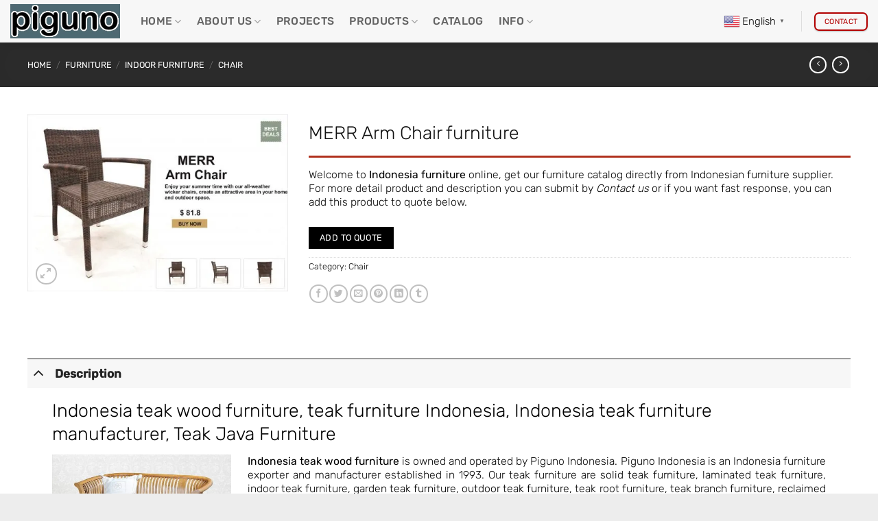

--- FILE ---
content_type: text/html; charset=UTF-8
request_url: https://www.piguno.com/product/merr-arm-chair-furniture/
body_size: 70304
content:
<!DOCTYPE html>
<html lang="en-US" class="loading-site no-js"> <head><meta http-equiv="Content-Type" content="text/html;charset=UTF-8"><script>document.seraph_accel_usbpb=document.createElement;seraph_accel_izrbpb={add:function(b,a=10){void 0===this.a[a]&&(this.a[a]=[]);this.a[a].push(b)},a:{}}</script> <link rel="profile" href="http://gmpg.org/xfn/11"> <link rel="pingback" href="https://www.piguno.com/workshop49035/xmlrpc.php"> <script type="o/js-lzl">(function(html){html.className = html.className.replace(/\bno-js\b/,'js')})(document.documentElement);</script> <title>MERR Arm Chair furniture – Piguno Hospitality</title> <script type="o/js-lzl">var dvin_quotelist_count ='';var dvin_wcql_ajax_url = 'https://www.piguno.com/workshop49035/wp-admin/admin-ajax.php'; var dvin_quotelist_refresh_afteradd_url=''; var dvin_wcql_addons ='';var dvin_wcql_disable_insteadof_hide_button = 'true'</script><meta name="robots" content="max-image-preview:large"> <meta name="uri-translation" content="on"><link rel="alternate" hreflang="en" href="https://www.piguno.com/product/merr-arm-chair-furniture/"> <link rel="alternate" hreflang="af" href="https://www.piguno.com/af/product/merr-arm-chair-furniture/"> <link rel="alternate" hreflang="ar" href="https://www.piguno.com/ar/product/merr-arm-chair-furniture/"> <link rel="alternate" hreflang="ca" href="https://www.piguno.com/ca/product/merr-arm-chair-furniture/"> <link rel="alternate" hreflang="zh-TW" href="https://www.piguno.com/zh-TW/product/merr-arm-chair-furniture/"> <link rel="alternate" hreflang="hr" href="https://www.piguno.com/hr/product/merr-arm-chair-furniture/"> <link rel="alternate" hreflang="nl" href="https://www.piguno.com/nl/product/merr-arm-chair-furniture/"> <link rel="alternate" hreflang="tl" href="https://www.piguno.com/tl/product/merr-arm-chair-furniture/"> <link rel="alternate" hreflang="fr" href="https://www.piguno.com/fr/product/merr-arm-chair-furniture/"> <link rel="alternate" hreflang="de" href="https://www.piguno.com/de/product/merr-arm-chair-furniture/"> <link rel="alternate" hreflang="el" href="https://www.piguno.com/el/product/merr-arm-chair-furniture/"> <link rel="alternate" hreflang="haw" href="https://www.piguno.com/haw/product/merr-arm-chair-furniture/"> <link rel="alternate" hreflang="hi" href="https://www.piguno.com/hi/product/merr-arm-chair-furniture/"> <link rel="alternate" hreflang="hu" href="https://www.piguno.com/hu/product/merr-arm-chair-furniture/"> <link rel="alternate" hreflang="id" href="https://www.piguno.com/id/product/merr-arm-chair-furniture/"> <link rel="alternate" hreflang="it" href="https://www.piguno.com/it/product/merr-arm-chair-furniture/"> <link rel="alternate" hreflang="ja" href="https://www.piguno.com/ja/product/merr-arm-chair-furniture/"> <link rel="alternate" hreflang="kn" href="https://www.piguno.com/kn/product/merr-arm-chair-furniture/"> <link rel="alternate" hreflang="ko" href="https://www.piguno.com/ko/product/merr-arm-chair-furniture/"> <link rel="alternate" hreflang="fa" href="https://www.piguno.com/fa/product/merr-arm-chair-furniture/"> <link rel="alternate" hreflang="pt" href="https://www.piguno.com/pt/product/merr-arm-chair-furniture/"> <link rel="alternate" hreflang="ru" href="https://www.piguno.com/ru/product/merr-arm-chair-furniture/"> <link rel="alternate" hreflang="es" href="https://www.piguno.com/es/product/merr-arm-chair-furniture/"> <link rel="alternate" hreflang="sv" href="https://www.piguno.com/sv/product/merr-arm-chair-furniture/"> <link rel="alternate" hreflang="th" href="https://www.piguno.com/th/product/merr-arm-chair-furniture/"> <link rel="alternate" hreflang="tr" href="https://www.piguno.com/tr/product/merr-arm-chair-furniture/"> <link rel="alternate" hreflang="ur" href="https://www.piguno.com/ur/product/merr-arm-chair-furniture/"> <meta name="viewport" content="width=device-width, initial-scale=1"><link rel="dns-prefetch" href="//fonts.googleapis.com"> <link href="https://fonts.gstatic.com" crossorigin rel="preconnect"> <link rel="prefetch" href="https://www.piguno.com/workshop49035/wp-content/themes/flatsome/assets/js/flatsome.js?ver=e2eddd6c228105dac048"> <link rel="prefetch" href="https://www.piguno.com/workshop49035/wp-content/themes/flatsome/assets/js/chunk.slider.js?ver=3.20.4"> <link rel="prefetch" href="https://www.piguno.com/workshop49035/wp-content/themes/flatsome/assets/js/chunk.popups.js?ver=3.20.4"> <link rel="prefetch" href="https://www.piguno.com/workshop49035/wp-content/themes/flatsome/assets/js/chunk.tooltips.js?ver=3.20.4"> <link rel="prefetch" href="https://www.piguno.com/workshop49035/wp-content/themes/flatsome/assets/js/woocommerce.js?ver=1c9be63d628ff7c3ff4c"> <link rel="alternate" type="application/rss+xml" title="Piguno Hospitality » Feed" href="https://www.piguno.com/feed/"> <link rel="alternate" type="application/rss+xml" title="Piguno Hospitality » Comments Feed" href="https://www.piguno.com/comments/feed/"> <link rel="alternate" title="oEmbed (JSON)" type="application/json+oembed" href="https://www.piguno.com/wp-json/oembed/1.0/embed?url=https%3A%2F%2Fwww.piguno.com%2Fproduct%2Fmerr-arm-chair-furniture%2F"> <link rel="alternate" title="oEmbed (XML)" type="text/xml+oembed" href="https://www.piguno.com/wp-json/oembed/1.0/embed?url=https%3A%2F%2Fwww.piguno.com%2Fproduct%2Fmerr-arm-chair-furniture%2F&amp;format=xml">             <script src="https://www.piguno.com/workshop49035/wp-includes/js/jquery/jquery.min.js?ver=3.7.1" id="jquery-core-js" type="o/js-lzl"></script> <script src="https://www.piguno.com/workshop49035/wp-content/plugins/dvin-wcql/js/dvin_wcql.js?ver=1.0.0" id="dvin-wcql-js-js" type="o/js-lzl"></script> <script src="https://www.piguno.com/workshop49035/wp-content/plugins/woocommerce/assets/js/jquery-blockui/jquery.blockUI.min.js?ver=2.7.0-wc.10.4.3" id="wc-jquery-blockui-js" data-wp-strategy="defer" type="o/js-lzl"></script> <script id="wc-add-to-cart-js-extra" type="o/js-lzl">
/* <![CDATA[ */
var wc_add_to_cart_params = {"ajax_url":"/workshop49035/wp-admin/admin-ajax.php","wc_ajax_url":"/?wc-ajax=%%endpoint%%","i18n_view_cart":"View cart","cart_url":"https://www.piguno.com/cart/","is_cart":"","cart_redirect_after_add":"no","gt_translate_keys":["i18n_view_cart",{"key":"cart_url","format":"url"}]};
//# sourceURL=wc-add-to-cart-js-extra
/* ]]> */
</script> <script src="https://www.piguno.com/workshop49035/wp-content/plugins/woocommerce/assets/js/frontend/add-to-cart.min.js?ver=10.4.3" id="wc-add-to-cart-js" defer data-wp-strategy="defer" type="o/js-lzl"></script> <script src="https://www.piguno.com/workshop49035/wp-content/plugins/woocommerce/assets/js/photoswipe/photoswipe.min.js?ver=4.1.1-wc.10.4.3" id="wc-photoswipe-js" defer data-wp-strategy="defer" type="o/js-lzl"></script> <script src="https://www.piguno.com/workshop49035/wp-content/plugins/woocommerce/assets/js/photoswipe/photoswipe-ui-default.min.js?ver=4.1.1-wc.10.4.3" id="wc-photoswipe-ui-default-js" defer data-wp-strategy="defer" type="o/js-lzl"></script> <script id="wc-single-product-js-extra" type="o/js-lzl">
/* <![CDATA[ */
var wc_single_product_params = {"i18n_required_rating_text":"Please select a rating","i18n_rating_options":["1 of 5 stars","2 of 5 stars","3 of 5 stars","4 of 5 stars","5 of 5 stars"],"i18n_product_gallery_trigger_text":"View full-screen image gallery","review_rating_required":"yes","flexslider":{"rtl":false,"animation":"slide","smoothHeight":true,"directionNav":false,"controlNav":"thumbnails","slideshow":false,"animationSpeed":500,"animationLoop":false,"allowOneSlide":false},"zoom_enabled":"","zoom_options":[],"photoswipe_enabled":"1","photoswipe_options":{"shareEl":false,"closeOnScroll":false,"history":false,"hideAnimationDuration":0,"showAnimationDuration":0},"flexslider_enabled":"","gt_translate_keys":["i18n_required_rating_text"]};
//# sourceURL=wc-single-product-js-extra
/* ]]> */
</script> <script src="https://www.piguno.com/workshop49035/wp-content/plugins/woocommerce/assets/js/frontend/single-product.min.js?ver=10.4.3" id="wc-single-product-js" defer data-wp-strategy="defer" type="o/js-lzl"></script> <script src="https://www.piguno.com/workshop49035/wp-content/plugins/woocommerce/assets/js/js-cookie/js.cookie.min.js?ver=2.1.4-wc.10.4.3" id="wc-js-cookie-js" data-wp-strategy="defer" type="o/js-lzl"></script> <link rel="https://api.w.org/" href="https://www.piguno.com/wp-json/"><link rel="alternate" title="JSON" type="application/json" href="https://www.piguno.com/wp-json/wp/v2/product/74600"><meta name="generator" content="WordPress 6.9"> <meta name="generator" content="WooCommerce 10.4.3"> <link rel="canonical" href="https://www.piguno.com/product/merr-arm-chair-furniture/"> <link rel="shortlink" href="https://www.piguno.com/?p=74600"> <meta property="og:title" content="MERR Arm Chair furniture"> <meta property="og:url" content="https://www.piguno.com/product/merr-arm-chair-furniture/"> <meta property="og:description" content="Welcome to Indonesia furniture online, get our furniture catalog directly from Indonesian furniture supplier. For more detail product and description you can submit by Contact us or if you want fa…"> <meta property="og:image" content="https://www.piguno.com/workshop49035/wp-content/uploads/2018/02/Mer-Chair.jpg"> <meta property="og:image:width" content="1200"> <meta property="og:image:height" content="815"> <meta name="twitter:image" content="https://www.piguno.com/workshop49035/wp-content/uploads/2018/02/Mer-Chair.jpg"> <meta name="twitter:card" content="summary_large_image"> <meta name="msvalidate.01" content="D5059B948D84CF04394DD95A8F89106D"> <meta name="yandex-verification" content="b4e9d21f86329172"> <meta name="google-site-verification" content="0juxXVRYrP-rPBVlmw99DukTK_Hx-persuBdzKKnDAI"> <meta name="msvalidate.01" content="4F85854E70EF3BDCC322C012076EDD49"> <meta name="p:domain_verify" content="5b374817d69eda9a941352c1c92fa33f"> <script src="https://code.jivosite.com/widget/JzcSpFt49G" async type="o/js-lzl"></script> <noscript><style>.woocommerce-product-gallery{opacity:1!important}</style><style></style></noscript> <script type="application/ld+json" class="saswp-schema-markup-output">
[{"@context":"https:\/\/schema.org\/","@graph":[{"@context":"https:\/\/schema.org\/","@type":"SiteNavigationElement","@id":"https:\/\/www.piguno.com\/#home","name":"Home","url":"https:\/\/www.piguno.com"},{"@context":"https:\/\/schema.org\/","@type":"SiteNavigationElement","@id":"https:\/\/www.piguno.com\/#welcome-to-piguno","name":"Welcome to Piguno","url":"https:\/\/www.piguno.com\/#welcome-to-piguno"},{"@context":"https:\/\/schema.org\/","@type":"SiteNavigationElement","@id":"https:\/\/www.piguno.com\/#indonesia-furniture","name":"Indonesia furniture","url":"https:\/\/www.piguno.com\/#indonesiafurniture"},{"@context":"https:\/\/schema.org\/","@type":"SiteNavigationElement","@id":"https:\/\/www.piguno.com\/#piguno-offers","name":"Piguno Offers","url":"https:\/\/www.piguno.com\/#piguno-offers"},{"@context":"https:\/\/schema.org\/","@type":"SiteNavigationElement","@id":"https:\/\/www.piguno.com\/#furniture-for-hotel-projects","name":"Furniture for Hotel projects","url":"https:\/\/www.piguno.com\/#furnitureforhotel"},{"@context":"https:\/\/schema.org\/","@type":"SiteNavigationElement","@id":"https:\/\/www.piguno.com\/#about-us","name":"About us","url":"https:\/\/www.piguno.com\/about-us\/"},{"@context":"https:\/\/schema.org\/","@type":"SiteNavigationElement","@id":"https:\/\/www.piguno.com\/#our-services","name":"Our Services","url":"https:\/\/www.piguno.com\/our-services\/"},{"@context":"https:\/\/schema.org\/","@type":"SiteNavigationElement","@id":"https:\/\/www.piguno.com\/#quality-control","name":"Quality control","url":"https:\/\/www.piguno.com\/quality-control\/"},{"@context":"https:\/\/schema.org\/","@type":"SiteNavigationElement","@id":"https:\/\/www.piguno.com\/#projects","name":"Projects","url":"https:\/\/www.piguno.com\/projects\/"},{"@context":"https:\/\/schema.org\/","@type":"SiteNavigationElement","@id":"https:\/\/www.piguno.com\/#products","name":"Products","url":"https:\/\/www.piguno.com\/products\/"},{"@context":"https:\/\/schema.org\/","@type":"SiteNavigationElement","@id":"https:\/\/www.piguno.com\/#furniture-by-sets","name":"Furniture by Sets","url":"https:\/\/www.piguno.com\/indonesia\/furniture\/furniture-by-sets\/"},{"@context":"https:\/\/schema.org\/","@type":"SiteNavigationElement","@id":"https:\/\/www.piguno.com\/#bathroom-furniture-sets","name":"Bathroom furniture sets","url":"https:\/\/www.piguno.com\/indonesia\/furniture\/furniture-by-sets\/bathroom-furniture-sets\/"},{"@context":"https:\/\/schema.org\/","@type":"SiteNavigationElement","@id":"https:\/\/www.piguno.com\/#bedroom-furniture-sets","name":"Bedroom furniture sets","url":"https:\/\/www.piguno.com\/indonesia\/furniture\/furniture-by-sets\/bedroom-furniture-sets\/"},{"@context":"https:\/\/schema.org\/","@type":"SiteNavigationElement","@id":"https:\/\/www.piguno.com\/#dining-room-furniture-sets","name":"Dining room furniture sets","url":"https:\/\/www.piguno.com\/indonesia\/furniture\/furniture-by-sets\/dining-room-furniture-sets\/"},{"@context":"https:\/\/schema.org\/","@type":"SiteNavigationElement","@id":"https:\/\/www.piguno.com\/#garden-furniture-set","name":"Garden Furniture Set","url":"https:\/\/www.piguno.com\/indonesia\/furniture\/furniture-by-sets\/garden-furniture-set\/"},{"@context":"https:\/\/schema.org\/","@type":"SiteNavigationElement","@id":"https:\/\/www.piguno.com\/#living-room-furniture-set","name":"Living room furniture set","url":"https:\/\/www.piguno.com\/indonesia\/furniture\/furniture-by-sets\/living-room-furniture-set\/"},{"@context":"https:\/\/schema.org\/","@type":"SiteNavigationElement","@id":"https:\/\/www.piguno.com\/#terrace-furniture-sets","name":"Terrace furniture sets","url":"https:\/\/www.piguno.com\/indonesia\/furniture\/furniture-by-sets\/terrace-furniture-sets\/"},{"@context":"https:\/\/schema.org\/","@type":"SiteNavigationElement","@id":"https:\/\/www.piguno.com\/#furniture-by-category","name":"Furniture by category","url":"https:\/\/www.piguno.com\/indonesia\/furniture\/furniture-by-category\/"},{"@context":"https:\/\/schema.org\/","@type":"SiteNavigationElement","@id":"https:\/\/www.piguno.com\/#cast-alloy-furniture","name":"Cast Alloy Furniture","url":"https:\/\/www.piguno.com\/indonesia\/furniture\/furniture-by-category\/cast-alloy-furniture\/"},{"@context":"https:\/\/schema.org\/","@type":"SiteNavigationElement","@id":"https:\/\/www.piguno.com\/#kids-furniture","name":"Kids Furniture","url":"https:\/\/www.piguno.com\/indonesia\/furniture\/furniture-by-category\/kids-furniture\/"},{"@context":"https:\/\/schema.org\/","@type":"SiteNavigationElement","@id":"https:\/\/www.piguno.com\/#leather-furniture","name":"Leather Furniture","url":"https:\/\/www.piguno.com\/indonesia\/furniture\/furniture-by-category\/leather-furniture\/"},{"@context":"https:\/\/schema.org\/","@type":"SiteNavigationElement","@id":"https:\/\/www.piguno.com\/#rattan-furniture","name":"Rattan Furniture","url":"https:\/\/www.piguno.com\/indonesia\/furniture\/furniture-by-category\/rattan-furniture\/"},{"@context":"https:\/\/schema.org\/","@type":"SiteNavigationElement","@id":"https:\/\/www.piguno.com\/#reclaimed-furniture","name":"Reclaimed Furniture","url":"https:\/\/www.piguno.com\/indonesia\/furniture\/furniture-by-category\/reclaimed-furniture\/"},{"@context":"https:\/\/schema.org\/","@type":"SiteNavigationElement","@id":"https:\/\/www.piguno.com\/#synthetic-rattan","name":"Synthetic Rattan","url":"https:\/\/www.piguno.com\/indonesia\/furniture\/furniture-by-category\/synthetic-rattan\/"},{"@context":"https:\/\/schema.org\/","@type":"SiteNavigationElement","@id":"https:\/\/www.piguno.com\/#teak-furniture","name":"Teak Furniture","url":"https:\/\/www.piguno.com\/indonesia\/furniture\/furniture-by-category\/teak-furniture\/"},{"@context":"https:\/\/schema.org\/","@type":"SiteNavigationElement","@id":"https:\/\/www.piguno.com\/#wooden-furniture","name":"Wooden furniture","url":"https:\/\/www.piguno.com\/indonesia\/furniture\/furniture-by-category\/wooden-furniture\/"},{"@context":"https:\/\/schema.org\/","@type":"SiteNavigationElement","@id":"https:\/\/www.piguno.com\/#indoor-furniture","name":"Indoor Furniture","url":"https:\/\/www.piguno.com\/indonesia\/furniture\/indoor-furniture\/"},{"@context":"https:\/\/schema.org\/","@type":"SiteNavigationElement","@id":"https:\/\/www.piguno.com\/#arm-chair","name":"Arm Chair","url":"https:\/\/www.piguno.com\/indonesia\/furniture\/indoor-furniture\/arm-chair\/"},{"@context":"https:\/\/schema.org\/","@type":"SiteNavigationElement","@id":"https:\/\/www.piguno.com\/#beds","name":"Beds","url":"https:\/\/www.piguno.com\/indonesia\/furniture\/indoor-furniture\/beds\/"},{"@context":"https:\/\/schema.org\/","@type":"SiteNavigationElement","@id":"https:\/\/www.piguno.com\/#bedside","name":"Bedside","url":"https:\/\/www.piguno.com\/indonesia\/furniture\/indoor-furniture\/bedside\/"},{"@context":"https:\/\/schema.org\/","@type":"SiteNavigationElement","@id":"https:\/\/www.piguno.com\/#bench","name":"Bench","url":"https:\/\/www.piguno.com\/indonesia\/furniture\/indoor-furniture\/bench\/"},{"@context":"https:\/\/schema.org\/","@type":"SiteNavigationElement","@id":"https:\/\/www.piguno.com\/#book-rack","name":"Book Rack","url":"https:\/\/www.piguno.com\/indonesia\/furniture\/indoor-furniture\/book-rack\/"},{"@context":"https:\/\/schema.org\/","@type":"SiteNavigationElement","@id":"https:\/\/www.piguno.com\/#cabinet","name":"Cabinet","url":"https:\/\/www.piguno.com\/indonesia\/furniture\/indoor-furniture\/cabinet\/"},{"@context":"https:\/\/schema.org\/","@type":"SiteNavigationElement","@id":"https:\/\/www.piguno.com\/#chair","name":"Chair","url":"https:\/\/www.piguno.com\/indonesia\/furniture\/indoor-furniture\/chair\/"},{"@context":"https:\/\/schema.org\/","@type":"SiteNavigationElement","@id":"https:\/\/www.piguno.com\/#coffe-table","name":"Coffe Table","url":"https:\/\/www.piguno.com\/indonesia\/furniture\/indoor-furniture\/coffe-table\/"},{"@context":"https:\/\/schema.org\/","@type":"SiteNavigationElement","@id":"https:\/\/www.piguno.com\/#console","name":"Console","url":"https:\/\/www.piguno.com\/indonesia\/furniture\/indoor-furniture\/console\/"},{"@context":"https:\/\/schema.org\/","@type":"SiteNavigationElement","@id":"https:\/\/www.piguno.com\/#night-stand","name":"Night stand","url":"https:\/\/www.piguno.com\/indonesia\/furniture\/indoor-furniture\/night-stand\/"},{"@context":"https:\/\/schema.org\/","@type":"SiteNavigationElement","@id":"https:\/\/www.piguno.com\/#shelving","name":"Shelving","url":"https:\/\/www.piguno.com\/indonesia\/furniture\/indoor-furniture\/shelving\/"},{"@context":"https:\/\/schema.org\/","@type":"SiteNavigationElement","@id":"https:\/\/www.piguno.com\/#side-table","name":"Side Table","url":"https:\/\/www.piguno.com\/indonesia\/furniture\/indoor-furniture\/side-table\/"},{"@context":"https:\/\/schema.org\/","@type":"SiteNavigationElement","@id":"https:\/\/www.piguno.com\/#sideboard","name":"Sideboard","url":"https:\/\/www.piguno.com\/indonesia\/furniture\/indoor-furniture\/sideboard\/"},{"@context":"https:\/\/schema.org\/","@type":"SiteNavigationElement","@id":"https:\/\/www.piguno.com\/#sofa","name":"Sofa","url":"https:\/\/www.piguno.com\/indonesia\/furniture\/indoor-furniture\/sofa-furniture-by-style\/"},{"@context":"https:\/\/schema.org\/","@type":"SiteNavigationElement","@id":"https:\/\/www.piguno.com\/#stools","name":"Stools","url":"https:\/\/www.piguno.com\/indonesia\/furniture\/indoor-furniture\/stools\/"},{"@context":"https:\/\/schema.org\/","@type":"SiteNavigationElement","@id":"https:\/\/www.piguno.com\/#table","name":"Table","url":"https:\/\/www.piguno.com\/indonesia\/furniture\/indoor-furniture\/table\/"},{"@context":"https:\/\/schema.org\/","@type":"SiteNavigationElement","@id":"https:\/\/www.piguno.com\/#tv-stands","name":"TV Stands","url":"https:\/\/www.piguno.com\/indonesia\/furniture\/indoor-furniture\/tv-stands\/"},{"@context":"https:\/\/schema.org\/","@type":"SiteNavigationElement","@id":"https:\/\/www.piguno.com\/#others","name":"Others","url":"https:\/\/www.piguno.com\/indonesia\/furniture\/indoor-furniture\/others\/"},{"@context":"https:\/\/schema.org\/","@type":"SiteNavigationElement","@id":"https:\/\/www.piguno.com\/#outdoor-furniture","name":"Outdoor furniture","url":"https:\/\/www.piguno.com\/indonesia\/furniture\/outdoor-furniture\/"},{"@context":"https:\/\/schema.org\/","@type":"SiteNavigationElement","@id":"https:\/\/www.piguno.com\/#garden-furniture","name":"Garden furniture","url":"https:\/\/www.piguno.com\/indonesia\/furniture\/outdoor-furniture\/garden-furniture\/"},{"@context":"https:\/\/schema.org\/","@type":"SiteNavigationElement","@id":"https:\/\/www.piguno.com\/#sun-lounger","name":"Sun Lounger","url":"https:\/\/www.piguno.com\/indonesia\/furniture\/outdoor-furniture\/sun-lounger\/"},{"@context":"https:\/\/schema.org\/","@type":"SiteNavigationElement","@id":"https:\/\/www.piguno.com\/#furniture-by-style","name":"Furniture by Style","url":"https:\/\/www.piguno.com\/indonesia\/furniture\/furniture-by-style\/"},{"@context":"https:\/\/schema.org\/","@type":"SiteNavigationElement","@id":"https:\/\/www.piguno.com\/#classic-furniture","name":"Classic Furniture","url":"https:\/\/www.piguno.com\/indonesia\/furniture\/furniture-by-style\/classic-furniture\/"},{"@context":"https:\/\/schema.org\/","@type":"SiteNavigationElement","@id":"https:\/\/www.piguno.com\/#colonial-furniture","name":"Colonial Furniture","url":"https:\/\/www.piguno.com\/indonesia\/furniture\/furniture-by-style\/colonial-furniture\/"},{"@context":"https:\/\/schema.org\/","@type":"SiteNavigationElement","@id":"https:\/\/www.piguno.com\/#contemporary-furniture","name":"Contemporary Furniture","url":"https:\/\/www.piguno.com\/indonesia\/furniture\/furniture-by-style\/contemporary-furniture\/"},{"@context":"https:\/\/schema.org\/","@type":"SiteNavigationElement","@id":"https:\/\/www.piguno.com\/#decorative-lighting","name":"Decorative Lighting","url":"https:\/\/www.piguno.com\/indonesia\/decorative-lighting\/"},{"@context":"https:\/\/schema.org\/","@type":"SiteNavigationElement","@id":"https:\/\/www.piguno.com\/#floor-lamp","name":"Floor Lamp","url":"https:\/\/www.piguno.com\/indonesia\/decorative-lighting\/floor-lamp\/"},{"@context":"https:\/\/schema.org\/","@type":"SiteNavigationElement","@id":"https:\/\/www.piguno.com\/#hanging-lamp","name":"Hanging Lamp","url":"https:\/\/www.piguno.com\/indonesia\/decorative-lighting\/hanging-lamp\/"},{"@context":"https:\/\/schema.org\/","@type":"SiteNavigationElement","@id":"https:\/\/www.piguno.com\/#outdoor-lamp","name":"Outdoor Lamp","url":"https:\/\/www.piguno.com\/indonesia\/decorative-lighting\/outdoor-lamp\/"},{"@context":"https:\/\/schema.org\/","@type":"SiteNavigationElement","@id":"https:\/\/www.piguno.com\/#stool-and-planter","name":"Stool and Planter","url":"https:\/\/www.piguno.com\/indonesia\/decorative-lighting\/stool-and-planter\/"},{"@context":"https:\/\/schema.org\/","@type":"SiteNavigationElement","@id":"https:\/\/www.piguno.com\/#table-lamp","name":"Table Lamp","url":"https:\/\/www.piguno.com\/indonesia\/decorative-lighting\/table-lamp\/"},{"@context":"https:\/\/schema.org\/","@type":"SiteNavigationElement","@id":"https:\/\/www.piguno.com\/#wall-lamp","name":"Wall Lamp","url":"https:\/\/www.piguno.com\/indonesia\/decorative-lighting\/wall-lamp\/"},{"@context":"https:\/\/schema.org\/","@type":"SiteNavigationElement","@id":"https:\/\/www.piguno.com\/#home-decor","name":"Home Decor","url":"https:\/\/www.piguno.com\/indonesia\/home-decor\/"},{"@context":"https:\/\/schema.org\/","@type":"SiteNavigationElement","@id":"https:\/\/www.piguno.com\/#frame","name":"Frame","url":"https:\/\/www.piguno.com\/indonesia\/home-decor\/frame\/"},{"@context":"https:\/\/schema.org\/","@type":"SiteNavigationElement","@id":"https:\/\/www.piguno.com\/#mirror","name":"Mirror","url":"https:\/\/www.piguno.com\/indonesia\/home-decor\/mirror\/"},{"@context":"https:\/\/schema.org\/","@type":"SiteNavigationElement","@id":"https:\/\/www.piguno.com\/#others","name":"Others","url":"https:\/\/www.piguno.com\/indonesia\/export\/"},{"@context":"https:\/\/schema.org\/","@type":"SiteNavigationElement","@id":"https:\/\/www.piguno.com\/#catalog","name":"Catalog","url":"https:\/\/www.piguno.com\/catalog-download\/"},{"@context":"https:\/\/schema.org\/","@type":"SiteNavigationElement","@id":"https:\/\/www.piguno.com\/#info","name":"Info","url":"https:\/\/www.piguno.com\/"},{"@context":"https:\/\/schema.org\/","@type":"SiteNavigationElement","@id":"https:\/\/www.piguno.com\/#shipping-information","name":"Shipping Information","url":"https:\/\/www.piguno.com\/shipping-information\/"},{"@context":"https:\/\/schema.org\/","@type":"SiteNavigationElement","@id":"https:\/\/www.piguno.com\/#how-to-get-us","name":"how to get us","url":"https:\/\/www.piguno.com\/how-to-get-us\/"},{"@context":"https:\/\/schema.org\/","@type":"SiteNavigationElement","@id":"https:\/\/www.piguno.com\/#links-partner","name":"Links partner","url":"https:\/\/www.piguno.com\/links-partner\/"}]},

{"@context":"https:\/\/schema.org\/","@type":"BreadcrumbList","@id":"https:\/\/www.piguno.com\/product\/merr-arm-chair-furniture\/#breadcrumb","itemListElement":[{"@type":"ListItem","position":1,"item":{"@id":"https:\/\/www.piguno.com","name":"Piguno Hospitality"}},{"@type":"ListItem","position":2,"item":{"@id":"https:\/\/www.piguno.com\/products\/","name":"Products"}},{"@type":"ListItem","position":3,"item":{"@id":"https:\/\/www.piguno.com\/indonesia\/furniture\/indoor-furniture\/chair\/","name":"Chair"}},{"@type":"ListItem","position":4,"item":{"@id":"https:\/\/www.piguno.com\/product\/merr-arm-chair-furniture\/","name":"MERR Arm Chair furniture"}}]},

{"@context":"https:\/\/schema.org\/","@type":"Product","@id":"https:\/\/www.piguno.com\/product\/merr-arm-chair-furniture\/#Product","url":"https:\/\/www.piguno.com\/product\/merr-arm-chair-furniture\/","name":"Piguno Hospitality","sku":"74600","description":"Welcome to Indonesia furniture online, get our furniture catalog directly from Indonesian furniture supplier. For more detail product and description you can submit by Contact us or if you want fast response, you can add this product to quote below. Indonesia teak wood furniture, teak furniture Indonesia,\u00a0Indonesia teak furniture manufacturer, Teak Java Furniture\r\n\r\nIndonesia teak wood furniture is owned and operated by Piguno Indonesia. Piguno Indonesia is an Indonesia furniture exporter and manufacturer established in 1993. Our teak furniture are solid teak furniture, laminated teak furniture, indoor teak furniture,\u00a0garden teak furniture, outdoor teak furniture, teak root furniture, teak branch furniture,\u00a0reclaimed teak furniture, teak java furniture, teak contemporary furniture, teak colonial furniture,\r\nOur teak furniture workshops empowering local craftsmen in Klaten with years of experiences in handmade wood working and machinery woodworking. We produce our regular collection and accept custom design from our customer worldwide.\r\nWe are honored to invite you and welcome any opportunity to discuss your inquiry or your project with Indonesia teak furniture for all your retail, wholesale, designer, architect, project requirement.\r\n\r\nIndonesia Furniture, Wholesale Teak wood furniture supplier &amp; Teak wood furniture\r\n\r\nOur Indoor and Outdoor teak furniture are not only beautiful, but they are also strong, comfortable and durable. We use only the finest quality solid teak wood for outdoor and indoor furniture; and we select quality Tectona Grandis taken from Legal Forest Government by Perum Perhutani Indonesia. Furthermore, accessories for these indoor and outdoor garden teak furniture are inspected by our professionals quality inspection. Please enjoy and browse our teak furniture products and get the teak furniture with Fantastic price, Quality Products, Kiln Dried Teak Wood furniture, Fine Super Sanded or Fine Finishing, Fine Packaging, and On Time Delivery.\r\n\r\nIndonesia furniture, Indonesia garden furniture, Furniture supplier for hotel projects, Indonesia outdoor furniture, Indonesia teak furniture, Wholesale Indonesia furniture, Indonesia teak wood furniture, Indonesia teak garden furniture, Garden furniture factory Indonesia, Indonesia mahogany furniture, Furniture for hotel and restaurants projects, Indonesia wooden furniture","offers":{"@type":"Offer","availability":"https:\/\/schema.org\/InStock","price":"250","priceCurrency":"USD","url":"https:\/\/www.piguno.com\/product\/merr-arm-chair-furniture\/","priceValidUntil":"2023-09-26T03:16:38+00:00"},"mpn":"74600","brand":{"@type":"Brand","name":"Piguno Hospitality"},"aggregateRating":{"@type":"aggregateRating","reviewCount":"755","ratingValue":"5\/5"},"review":[{"@type":"Review","author":{"@type":"Person","name":"Jhon Stone"},"datePublished":"2019-10-10","description":"Thanks for support my furniture projects, the customer satiesfied with your furniture products.","reviewRating":{"@type":"Rating","bestRating":5,"ratingValue":"5","worstRating":1}},{"@type":"Review","author":{"@type":"Person","name":"Ani"},"datePublished":"2021-10-01","description":"Your indoor furniture are good quality, thanks for your products","reviewRating":{"@type":"Rating","bestRating":5,"ratingValue":"5","worstRating":1}},{"@type":"Review","author":{"@type":"Person","name":"Amelia"},"datePublished":"2020-12-30","description":"Thanks for your furniture","reviewRating":{"@type":"Rating","bestRating":5,"ratingValue":"5","worstRating":1}},{"@type":"Review","author":{"@type":"Person","name":"Hishem Furniture"},"datePublished":"2021-01-16","description":"Thanks for good job, all furniture arrived here on good condition, my customer very happy ... and will order again","reviewRating":{"@type":"Rating","bestRating":5,"ratingValue":"5","worstRating":1}},{"@type":"Review","author":{"@type":"Person","name":"Roy Kane"},"datePublished":"2021-01-13","description":"Your furniture production is good, on time result, thanks for good job","reviewRating":{"@type":"Rating","bestRating":5,"ratingValue":"5","worstRating":1}},{"@type":"Review","author":{"@type":"Person","name":"Tiyas Eci"},"datePublished":"2020-11-11","description":"Thanks for your furniture production, all items in good conidtions","reviewRating":{"@type":"Rating","bestRating":5,"ratingValue":"5","worstRating":1}},{"@type":"Review","author":{"@type":"Person","name":"dr.ayad.h"},"datePublished":"2021-01-01","description":"Good Outdoor Furniture For Indonesian Manufacturer","reviewRating":{"@type":"Rating","bestRating":5,"ratingValue":"5","worstRating":1}},{"@type":"Review","author":{"@type":"Person","name":"catalogpro.updates"},"datePublished":"2021-02-11","description":"Good Indonesian Furniture Manufacturer and Exporter For Outdoor Furniture","reviewRating":{"@type":"Rating","bestRating":5,"ratingValue":"5","worstRating":1}},{"@type":"Review","author":{"@type":"Person","name":"diyatmaha"},"datePublished":"2021-02-04","description":"Good Outdoor Kids Furniture","reviewRating":{"@type":"Rating","bestRating":5,"ratingValue":"5","worstRating":1}},{"@type":"Review","author":{"@type":"Person","name":"terrahome_decor"},"datePublished":"2021-02-11","description":"Indonesian Furniture Busines For Outdoor Manufacturer Supplier","reviewRating":{"@type":"Rating","bestRating":5,"ratingValue":"5","worstRating":1}},{"@type":"Review","author":{"@type":"Person","name":"adhityorachmanhakim"},"datePublished":"2021-01-01","description":"Good Indonesia Furniture Exporter","reviewRating":{"@type":"Rating","bestRating":5,"ratingValue":"4.9","worstRating":1}},{"@type":"Review","author":{"@type":"Person","name":"aleouzande"},"datePublished":"2021-02-08","description":"Good Metal Outdoor Furniture Manufacturer form Indonesian","reviewRating":{"@type":"Rating","bestRating":5,"ratingValue":"5","worstRating":1}},{"@type":"Review","author":{"@type":"Person","name":"audrey_fdl"},"datePublished":"2021-02-08","description":"Synthetic Rattan Outdoor Furniture Manufacturer","reviewRating":{"@type":"Rating","bestRating":5,"ratingValue":"5","worstRating":1}},{"@type":"Review","author":{"@type":"Person","name":"llovegarden"},"datePublished":"2021-01-27","description":"Stainless Steel Outdoor Furniture","reviewRating":{"@type":"Rating","bestRating":5,"ratingValue":"5","worstRating":1}},{"@type":"Review","author":{"@type":"Person","name":"taerenfabric"},"datePublished":"2021-02-11","description":"Rope Style Outdoor Furniture","reviewRating":{"@type":"Rating","bestRating":5,"ratingValue":"5","worstRating":1}},{"@type":"Review","author":{"@type":"Person","name":"lacurcurcha"},"datePublished":"2021-02-04","description":"Alloy Casting Outdoor Furniture Manufacturer","reviewRating":{"@type":"Rating","bestRating":5,"ratingValue":"5","worstRating":1}},{"@type":"Review","author":{"@type":"Person","name":"yopieucok99"},"datePublished":"2021-02-11","description":"Metal Outdoor Furniture Manufacturer","reviewRating":{"@type":"Rating","bestRating":5,"ratingValue":"5","worstRating":1}},{"@type":"Review","author":{"@type":"Person","name":"ibnu_mer"},"datePublished":"2021-02-11","description":"Good Outdoor Furniture and Wooden Furniture Manufacturer","reviewRating":{"@type":"Rating","bestRating":5,"ratingValue":"5","worstRating":1}},{"@type":"Review","author":{"@type":"Person","name":"jack_stockwell"},"datePublished":"2021-02-08","description":"Outdoor Furniture Manufacturer For World Wide","reviewRating":{"@type":"Rating","bestRating":5,"ratingValue":"5","worstRating":1}},{"@type":"Review","author":{"@type":"Person","name":"realtorlucybh"},"datePublished":"2021-02-08","description":"Indonesia Outdoor Furniture Manufacturer and Supplier For World Wide","reviewRating":{"@type":"Rating","bestRating":5,"ratingValue":"5","worstRating":1}},{"@type":"Review","author":{"@type":"Person","name":"irvan_key"},"datePublished":"2021-02-11","description":"Good Outdoor Furniture Distributor","reviewRating":{"@type":"Rating","bestRating":5,"ratingValue":"5","worstRating":1}},{"@type":"Review","author":{"@type":"Person","name":"murwat.wisanka"},"datePublished":"2021-02-04","description":"Recomended Outdoor Furniture Manufacturer, Good Dining Outdoor Furniture, Living Outdoor Furniture","reviewRating":{"@type":"Rating","bestRating":5,"ratingValue":"5","worstRating":1}},{"@type":"Review","author":{"@type":"Person","name":"tamaraazdzikra"},"datePublished":"2021-02-08","description":"Outdoor Furniture For Asian Supplier","reviewRating":{"@type":"Rating","bestRating":5,"ratingValue":"4.9","worstRating":1}},{"@type":"Review","author":{"@type":"Person","name":"rennytesna"},"datePublished":"2021-02-08","description":"Good Dining Outdoor Furniture Product","reviewRating":{"@type":"Rating","bestRating":5,"ratingValue":"4.9","worstRating":1}},{"@type":"Review","author":{"@type":"Person","name":"septina_prasetiyani"},"datePublished":"2021-02-11","description":"Good Indonesian Furniture Manufacturer for Outdoor Use","reviewRating":{"@type":"Rating","bestRating":5,"ratingValue":"4.9","worstRating":1}},{"@type":"Review","author":{"@type":"Person","name":"atomtanesi"},"datePublished":"2021-02-04","description":"Good Furniture Outdoor Distributor","reviewRating":{"@type":"Rating","bestRating":5,"ratingValue":"4.8","worstRating":1}},{"@type":"Review","author":{"@type":"Person","name":"karyajasafurniture_klaten"},"datePublished":"2021-02-04","description":"Good Outdoor Furniture Supplier","reviewRating":{"@type":"Rating","bestRating":5,"ratingValue":"4.9","worstRating":1}},{"@type":"Review","author":{"@type":"Person","name":"maulanayourdan212"},"datePublished":"2021-01-27","description":"Good Furniture Manufacturer From Indonesia, Great Partner For Busines","reviewRating":{"@type":"Rating","bestRating":5,"ratingValue":"4.9","worstRating":1}},{"@type":"Review","author":{"@type":"Person","name":"gardenokyanus"},"datePublished":"2021-01-27","description":"Good Garden Outdoor Furniture With Many Material Support","reviewRating":{"@type":"Rating","bestRating":5,"ratingValue":"4.8","worstRating":1}},{"@type":"Review","author":{"@type":"Person","name":"woden_outdooroutfitters"},"datePublished":"2021-01-27","description":"Good Partner For Outdoor Furniture Busines...Thank You","reviewRating":{"@type":"Rating","bestRating":5,"ratingValue":"4.9","worstRating":1}},{"@type":"Review","author":{"@type":"Person","name":"sweetcampbs1"},"datePublished":"2021-01-07","description":"Good Modern Outdoor Furniture Design from Indonesia Furniture Manufacturer","reviewRating":{"@type":"Rating","bestRating":5,"ratingValue":"5","worstRating":1}},{"@type":"Review","author":{"@type":"Person","name":"javiergoldschmied"},"datePublished":"2021-01-01","description":"Outdoor Furniture Manufacturer From Indonesia with good service and Great Product and Design","reviewRating":{"@type":"Rating","bestRating":5,"ratingValue":"4.9","worstRating":1}},{"@type":"Review","author":{"@type":"Person","name":"lightingforliving"},"datePublished":"2021-01-27","description":"Good B to B Partner for Outdoor Furniture Manufacturer, World Wide ","reviewRating":{"@type":"Rating","bestRating":5,"ratingValue":"4.9","worstRating":1}},{"@type":"Review","author":{"@type":"Person","name":"sunmooncontract"},"datePublished":"2021-01-27","description":"Good Outdoor Furniture Distributor","reviewRating":{"@type":"Rating","bestRating":5,"ratingValue":"4.9","worstRating":1}},{"@type":"Review","author":{"@type":"Person","name":"kayukayugallery"},"datePublished":"2021-01-07","description":"Good Quality Wooden Outdoor Dining Set Furniture Product","reviewRating":{"@type":"Rating","bestRating":5,"ratingValue":"4.9","worstRating":1}},{"@type":"Review","author":{"@type":"Person","name":"rumah_pinguin"},"datePublished":"2021-01-27","description":"Pabrik Furniture untuk garden outdoor dan taman furniture ","reviewRating":{"@type":"Rating","bestRating":5,"ratingValue":"4.9","worstRating":1}},{"@type":"Review","author":{"@type":"Person","name":"imalat_bambu"},"datePublished":"2021-01-27","description":"Good Garden Furniture Design and Custom","reviewRating":{"@type":"Rating","bestRating":5,"ratingValue":"5","worstRating":1}},{"@type":"Review","author":{"@type":"Person","name":"puchavillegas"},"datePublished":"2021-01-01","description":"Good Outdoor Furniture Distribution","reviewRating":{"@type":"Rating","bestRating":5,"ratingValue":"4.8","worstRating":1}},{"@type":"Review","author":{"@type":"Person","name":"hardy_luhung"},"datePublished":"2021-01-27","description":"Indonesia Furniture Centers with Good Outdoor Furniture Product for World Wide ","reviewRating":{"@type":"Rating","bestRating":5,"ratingValue":"4.8","worstRating":1}},{"@type":"Review","author":{"@type":"Person","name":"udani.bimal"},"datePublished":"2021-01-01","description":"Outdoor Furniture Manufacturer and Exporter For World Wide...Good Product..Dining Outdoor Living Outdoor and Metal Outdoor Furniture","reviewRating":{"@type":"Rating","bestRating":5,"ratingValue":"4.8","worstRating":1}},{"@type":"Review","author":{"@type":"Person","name":"kubaysr"},"datePublished":"2021-01-07","description":"Outdoor Furniture World Wide Center Manufacturer","reviewRating":{"@type":"Rating","bestRating":5,"ratingValue":"4.8","worstRating":1}},{"@type":"Review","author":{"@type":"Person","name":"silviaarroyomadrero"},"datePublished":"2021-01-27","description":"Good Dining Outdoor Furniture Collection","reviewRating":{"@type":"Rating","bestRating":5,"ratingValue":"4.8","worstRating":1}},{"@type":"Review","author":{"@type":"Person","name":"kikodarder"},"datePublished":"2021-01-07","description":"Good Outdoor Furniture Manufacturer","reviewRating":{"@type":"Rating","bestRating":5,"ratingValue":"4.8","worstRating":1}},{"@type":"Review","author":{"@type":"Person","name":"vp78"},"datePublished":"2021-01-07","description":"Good Outdoor Furniture Distributor","reviewRating":{"@type":"Rating","bestRating":5,"ratingValue":"4.9","worstRating":1}},{"@type":"Review","author":{"@type":"Person","name":"janti72"},"datePublished":"2021-01-27","description":"Good Garden Outdoor Design Product, good Quality and customer service","reviewRating":{"@type":"Rating","bestRating":5,"ratingValue":"4.8","worstRating":1}},{"@type":"Review","author":{"@type":"Person","name":"interiorlook0000"},"datePublished":"2021-01-07","description":"Good Outdoor Furniture Manufacturer for India Gujarat","reviewRating":{"@type":"Rating","bestRating":5,"ratingValue":"4.8","worstRating":1}},{"@type":"Review","author":{"@type":"Person","name":"_nico2010"},"datePublished":"2021-01-27","description":"Good Outdoor Furniture For Mexico","reviewRating":{"@type":"Rating","bestRating":5,"ratingValue":"4.8","worstRating":1}},{"@type":"Review","author":{"@type":"Person","name":"tinahapsarie"},"datePublished":"2021-01-01","description":"Kualitas Bagus Untuk Pabrik Furniture Outdoor Luar Ruangan dan Garden","reviewRating":{"@type":"Rating","bestRating":5,"ratingValue":"4.9","worstRating":1}},{"@type":"Review","author":{"@type":"Person","name":"venoae"},"datePublished":"2021-01-27","description":"Indonesian Outdoor Furniture Manufacturer and Exporter for World Wide..Good Product Quality","reviewRating":{"@type":"Rating","bestRating":5,"ratingValue":"4.8","worstRating":1}},{"@type":"Review","author":{"@type":"Person","name":"dirley.cardoso"},"datePublished":"2021-01-07","description":"Good Furniture Manufacturer From Indonesian","reviewRating":{"@type":"Rating","bestRating":5,"ratingValue":"5","worstRating":1}},{"@type":"Review","author":{"@type":"Person","name":"satyampratama"},"datePublished":"2021-01-27","description":"Good Indonesian Furniture","reviewRating":{"@type":"Rating","bestRating":5,"ratingValue":"4.7","worstRating":1}},{"@type":"Review","author":{"@type":"Person","name":"ejacksondonkoh"},"datePublished":"2021-01-07","description":"Good Indian Outdoor Furniture Exporter..","reviewRating":{"@type":"Rating","bestRating":5,"ratingValue":"4.7","worstRating":1}},{"@type":"Review","author":{"@type":"Person","name":"camigonzalezd"},"datePublished":"2021-01-01","description":"good Outdoor Furniture Exporter","reviewRating":{"@type":"Rating","bestRating":5,"ratingValue":"4.8","worstRating":1}},{"@type":"Review","author":{"@type":"Person","name":"powermedia"},"datePublished":"2021-01-27","description":"Good Garden Outdoor Furniture","reviewRating":{"@type":"Rating","bestRating":5,"ratingValue":"4.8","worstRating":1}},{"@type":"Review","author":{"@type":"Person","name":"Karina Anguiano"},"datePublished":"2020-03-15","description":"really extraordinary beyond expectation my furniture order can be done well","reviewRating":{"@type":"Rating","bestRating":5,"ratingValue":"4.8","worstRating":1}},{"@type":"Review","author":{"@type":"Person","name":"Andrea Ballard"},"datePublished":"2020-03-19","description":"the packaging is pretty neat and all my furniture orders are safe\nfinally my order arrived safely","reviewRating":{"@type":"Rating","bestRating":5,"ratingValue":"5","worstRating":1}},{"@type":"Review","author":{"@type":"Person","name":"Ana Caren Saenz"},"datePublished":"2020-03-10","description":"many interesting choices of furniture products in this company","reviewRating":{"@type":"Rating","bestRating":5,"ratingValue":"5","worstRating":1}},{"@type":"Review","author":{"@type":"Person","name":"Maribelle Cholico"},"datePublished":"2019-12-19","description":"if you want to buy wholesale furniture here, you will be satisfied","reviewRating":{"@type":"Rating","bestRating":5,"ratingValue":"4.9","worstRating":1}},{"@type":"Review","author":{"@type":"Person","name":"Catherine Gee"},"datePublished":"2019-12-11","description":"satisfied with the services provided","reviewRating":{"@type":"Rating","bestRating":5,"ratingValue":"5","worstRating":1}},{"@type":"Review","author":{"@type":"Person","name":"Michael Sihilling"},"datePublished":"2021-01-20","description":"The center for buying Indonesian furniture is here","reviewRating":{"@type":"Rating","bestRating":5,"ratingValue":"5","worstRating":1}},{"@type":"Review","author":{"@type":"Person","name":"Natalie"},"datePublished":"2019-12-14","description":"online furniture center in Jepara","reviewRating":{"@type":"Rating","bestRating":5,"ratingValue":"5","worstRating":1}},{"@type":"Review","author":{"@type":"Person","name":"Zalifahicha Nafisha Alib"},"datePublished":"2019-12-18","description":"online furniture center in Jepara","reviewRating":{"@type":"Rating","bestRating":5,"ratingValue":"5","worstRating":1}},{"@type":"Review","author":{"@type":"Person","name":"Sweetie Kenon"},"datePublished":"2019-11-13","description":"the procedure is easy to purchase furniture at this company","reviewRating":{"@type":"Rating","bestRating":5,"ratingValue":"5","worstRating":1}},{"@type":"Review","author":{"@type":"Person","name":"sadesurita"},"datePublished":"2020-01-18","description":"I ordered 20 &quot;enough to fit my furniture","reviewRating":{"@type":"Rating","bestRating":5,"ratingValue":"5","worstRating":1}},{"@type":"Review","author":{"@type":"Person","name":"Joan Pilkey Lee"},"datePublished":"2020-04-22","description":"my ordered furniture products are great","reviewRating":{"@type":"Rating","bestRating":5,"ratingValue":"5","worstRating":1}},{"@type":"Review","author":{"@type":"Person","name":"Robert"},"datePublished":"2020-01-19","description":"quite quickly making my furniture orders","reviewRating":{"@type":"Rating","bestRating":5,"ratingValue":"5","worstRating":1}},{"@type":"Review","author":{"@type":"Person","name":"Cris Junior"},"datePublished":"2020-10-16","description":"good response. the resulting furniture products are quite good","reviewRating":{"@type":"Rating","bestRating":5,"ratingValue":"5","worstRating":1}},{"@type":"Review","author":{"@type":"Person","name":"Lorraine"},"datePublished":"2020-04-07","description":"good delivery in a high security pack","reviewRating":{"@type":"Rating","bestRating":5,"ratingValue":"4.9","worstRating":1}},{"@type":"Review","author":{"@type":"Person","name":"Alana Hutter"},"datePublished":"2020-02-16","description":"enough to serve the needs of furniture in my area","reviewRating":{"@type":"Rating","bestRating":5,"ratingValue":"5","worstRating":1}},{"@type":"Review","author":{"@type":"Person","name":"Anna Anna"},"datePublished":"2021-04-13","description":"many choices of furniture products to buy at this furniture factory","reviewRating":{"@type":"Rating","bestRating":5,"ratingValue":"5","worstRating":1}},{"@type":"Review","author":{"@type":"Person","name":"Ziandry P"},"datePublished":"2020-09-18","description":"have repeatedly bought furniture here quite satisfied","reviewRating":{"@type":"Rating","bestRating":5,"ratingValue":"5","worstRating":1}},{"@type":"Review","author":{"@type":"Person","name":"Lincoln"},"datePublished":"2020-04-06","description":"I ordered furniture for my big house here, quite satisfied","reviewRating":{"@type":"Rating","bestRating":5,"ratingValue":"5","worstRating":1}},{"@type":"Review","author":{"@type":"Person","name":"Thais Casado"},"datePublished":"2020-04-16","description":"I ordered big wooden furniture here, it&#039;s good","reviewRating":{"@type":"Rating","bestRating":5,"ratingValue":"5","worstRating":1}},{"@type":"Review","author":{"@type":"Person","name":"Monica Monteiro"},"datePublished":"2021-05-28","description":"very good. This furniture company has 6 branches to speed up production","reviewRating":{"@type":"Rating","bestRating":5,"ratingValue":"5","worstRating":1}},{"@type":"Review","author":{"@type":"Person","name":"Jodi Lynn"},"datePublished":"2020-06-26","description":"cheap furniture wholesale place","reviewRating":{"@type":"Rating","bestRating":5,"ratingValue":"5","worstRating":1}},{"@type":"Review","author":{"@type":"Person","name":"Marvin Porter"},"datePublished":"2020-05-28","description":"serving export furniture to all corners of the world","reviewRating":{"@type":"Rating","bestRating":5,"ratingValue":"5","worstRating":1}},{"@type":"Review","author":{"@type":"Person","name":"Tondalaya M"},"datePublished":"2020-05-30","description":"I buy furniture here and can send it to several countries","reviewRating":{"@type":"Rating","bestRating":5,"ratingValue":"5","worstRating":1}},{"@type":"Review","author":{"@type":"Person","name":"Toni Davis"},"datePublished":"2020-04-29","description":"buy furniture here is quite complete","reviewRating":{"@type":"Rating","bestRating":5,"ratingValue":"5","worstRating":1}},{"@type":"Review","author":{"@type":"Person","name":"c l o e y"},"datePublished":"2020-03-27","description":"really like the hospitality","reviewRating":{"@type":"Rating","bestRating":5,"ratingValue":"5","worstRating":1}},{"@type":"Review","author":{"@type":"Person","name":"Julia Baldwin"},"datePublished":"2020-03-15","description":"buying furniture here is quite easy and the process is fast\nquick enough response","reviewRating":{"@type":"Rating","bestRating":5,"ratingValue":"5","worstRating":1}},{"@type":"Review","author":{"@type":"Person","name":"Mari"},"datePublished":"2020-04-22","description":"I am grateful that the hotel project is complete after buying furniture here","reviewRating":{"@type":"Rating","bestRating":5,"ratingValue":"5","worstRating":1}},{"@type":"Review","author":{"@type":"Person","name":"NancyHouston"},"datePublished":"2020-03-19","description":"I have a hotel project in India, buy furniture here","reviewRating":{"@type":"Rating","bestRating":5,"ratingValue":"5","worstRating":1}},{"@type":"Review","author":{"@type":"Person","name":"Ari"},"datePublished":"2020-02-16","description":"the product produced is really high quality, I am satisfied\norder furniture 40 good feed","reviewRating":{"@type":"Rating","bestRating":5,"ratingValue":"5","worstRating":1}},{"@type":"Review","author":{"@type":"Person","name":"Marcela Tortureli"},"datePublished":"2020-02-22","description":"I highly recommend buying furniture here. The price is cheap and the products are quality","reviewRating":{"@type":"Rating","bestRating":5,"ratingValue":"5","worstRating":1}},{"@type":"Review","author":{"@type":"Person","name":"puran_Banna"},"datePublished":"2020-02-25","description":"a very good furniture factory compared to the previous factory where I bought the furniture","reviewRating":{"@type":"Rating","bestRating":5,"ratingValue":"4.8","worstRating":1}},{"@type":"Review","author":{"@type":"Person","name":"Johanna Liz"},"datePublished":"2020-02-15","description":"I am a furniture wholesaler for my furniture shop. all products look good","reviewRating":{"@type":"Rating","bestRating":5,"ratingValue":"5","worstRating":1}},{"@type":"Review","author":{"@type":"Person","name":"Devery Tracey"},"datePublished":"2020-02-18","description":"I buy furniture of various types and shapes I am grateful for what I want","reviewRating":{"@type":"Rating","bestRating":5,"ratingValue":"5","worstRating":1}},{"@type":"Review","author":{"@type":"Person","name":"jodyacupuncture"},"datePublished":"2020-02-21","description":"Jepara furniture warehouse here","reviewRating":{"@type":"Rating","bestRating":5,"ratingValue":"5","worstRating":1}},{"@type":"Review","author":{"@type":"Person","name":"Jennifer Santana"},"datePublished":"2020-02-06","description":"buying furniture is directly connected to the marketing. quite human","reviewRating":{"@type":"Rating","bestRating":5,"ratingValue":"5","worstRating":1}},{"@type":"Review","author":{"@type":"Person","name":"Hortencia Manzanares"},"datePublished":"2020-03-03","description":"I will recommend my friends who are looking for furniture. the furniture here is really good","reviewRating":{"@type":"Rating","bestRating":5,"ratingValue":"5","worstRating":1}},{"@type":"Review","author":{"@type":"Person","name":"Marisela Nieves"},"datePublished":"2020-01-18","description":"I am satisfied the first time I bought furniture here","reviewRating":{"@type":"Rating","bestRating":5,"ratingValue":"5","worstRating":1}},{"@type":"Review","author":{"@type":"Person","name":"mtn coast"},"datePublished":"2020-01-02","description":"The first time I bought imported furniture from Indonesia at this furniture factory, I was satisfied","reviewRating":{"@type":"Rating","bestRating":5,"ratingValue":"5","worstRating":1}},{"@type":"Review","author":{"@type":"Person","name":"Adriana Mendes"},"datePublished":"2021-02-02","description":"I buy furniture here for the restaurant, the products are very good","reviewRating":{"@type":"Rating","bestRating":5,"ratingValue":"4.9","worstRating":1}},{"@type":"Review","author":{"@type":"Person","name":"Dominique Nearer"},"datePublished":"2020-01-09","description":"I bought teak furniture from Jepara, the furniture manufacturer has been durable for 10 years","reviewRating":{"@type":"Rating","bestRating":5,"ratingValue":"5","worstRating":1}},{"@type":"Review","author":{"@type":"Person","name":"aoi_tobesimple"},"datePublished":"2020-10-06","description":"Good product for terrace outdoor and balcony outdoor furniture...thank about your project for my hotel..good job","reviewRating":{"@type":"Rating","bestRating":5,"ratingValue":"4.8","worstRating":1}},{"@type":"Review","author":{"@type":"Person","name":"rinonbiyoushitu"},"datePublished":"2020-10-05","description":"Perfect Wooden Kids Outdoor Furniture product...thanks...want more busines..want more buy from you..","reviewRating":{"@type":"Rating","bestRating":5,"ratingValue":"4.9","worstRating":1}},{"@type":"Review","author":{"@type":"Person","name":"townappliance"},"datePublished":"2020-10-04","description":"Profesional build for Outdoor Furniture, Great service, good partner for furniture busines. ","reviewRating":{"@type":"Rating","bestRating":5,"ratingValue":"4.9","worstRating":1}},{"@type":"Review","author":{"@type":"Person","name":"grviveronativo"},"datePublished":"2020-09-03","description":"Thanks for build my personal Garden Outdoor Furniture...Great Product and Service","reviewRating":{"@type":"Rating","bestRating":5,"ratingValue":"5","worstRating":1}},{"@type":"Review","author":{"@type":"Person","name":"miniature_handicraft"},"datePublished":"2020-09-02","description":"Good produk for kids outdoor furniture","reviewRating":{"@type":"Rating","bestRating":5,"ratingValue":"4.9","worstRating":1}},{"@type":"Review","author":{"@type":"Person","name":"amandathetravelingrealtor"},"datePublished":"2020-09-01","description":"Good Partner for Furniture Project","reviewRating":{"@type":"Rating","bestRating":5,"ratingValue":"4.8","worstRating":1}},{"@type":"Review","author":{"@type":"Person","name":"Monstera Vintage"},"datePublished":"2020-02-03","description":"The products from this furniture manufacturer are very good. I highly recommend for you","reviewRating":{"@type":"Rating","bestRating":5,"ratingValue":"5","worstRating":1}},{"@type":"Review","author":{"@type":"Person","name":"thaarini furniture"},"datePublished":"2019-11-01","description":"The products from this furniture manufacturer are very good. I like it very much","reviewRating":{"@type":"Rating","bestRating":5,"ratingValue":"5","worstRating":1}},{"@type":"Review","author":{"@type":"Person","name":"Rich Garin"},"datePublished":"2019-07-09","description":"Happy to find a good furniture factory","reviewRating":{"@type":"Rating","bestRating":5,"ratingValue":"4.9","worstRating":1}},{"@type":"Review","author":{"@type":"Person","name":"Kaelea ramsdell"},"datePublished":"2019-11-01","description":"the product I received is good for my furniture shop","reviewRating":{"@type":"Rating","bestRating":5,"ratingValue":"4.8","worstRating":1}},{"@type":"Review","author":{"@type":"Person","name":"VILLA AMRIT"},"datePublished":"2019-11-05","description":"Thank you for your cooperation. The products we buy are of very high quality and I am very happy","reviewRating":{"@type":"Rating","bestRating":5,"ratingValue":"4.6","worstRating":1}},{"@type":"Review","author":{"@type":"Person","name":"gardenlounger"},"datePublished":"2020-07-24","description":"I love Indonesia garden furniture from your factory..thanks for good Quality busines.","reviewRating":{"@type":"Rating","bestRating":5,"ratingValue":"4.8","worstRating":1}},{"@type":"Review","author":{"@type":"Person","name":"ceyna galeri"},"datePublished":"2020-06-02","description":"Good Outdoor Design Furniture for home and Hotel project...thanks for party busines..","reviewRating":{"@type":"Rating","bestRating":5,"ratingValue":"4.9","worstRating":1}},{"@type":"Review","author":{"@type":"Person","name":"bespoke rockers"},"datePublished":"2020-06-18","description":"Good Furniture and Good Manufacturer..Thanks Indonesia Outdoor Furniture","reviewRating":{"@type":"Rating","bestRating":5,"ratingValue":"4.9","worstRating":1}},{"@type":"Review","author":{"@type":"Person","name":"Dimora"},"datePublished":"2019-11-11","description":"Have many hotel furniture and hospitality furniture project with this brand, Good Quality, Good Service, Good Partner for busines","reviewRating":{"@type":"Rating","bestRating":5,"ratingValue":"5","worstRating":1}},{"@type":"Review","author":{"@type":"Person","name":"Corigge Market"},"datePublished":"2019-07-11","description":"Good Outdoor Furniture Partner For My Hotel Project..","reviewRating":{"@type":"Rating","bestRating":5,"ratingValue":"4.9","worstRating":1}},{"@type":"Review","author":{"@type":"Person","name":"John Mou"},"datePublished":"2020-03-18","description":"Good Outdoor Furniture Manufacturer...\nWant More Busines with this brand.","reviewRating":{"@type":"Rating","bestRating":5,"ratingValue":"4.9","worstRating":1}},{"@type":"Review","author":{"@type":"Person","name":"Riska"},"datePublished":"2022-06-11 10:23:19","description":"Your teak wood furniture is good quality, thanks for make it for our projects","reviewRating":{"@type":"Rating","bestRating":5,"ratingValue":"5","worstRating":1}},{"@type":"Review","author":{"@type":"Person","name":"Brigitta Ratih Ramadean"},"datePublished":"2022-05-29 10:23:07","description":"Your wooden furniture is good quality, thanks for produce it for our company","reviewRating":{"@type":"Rating","bestRating":5,"ratingValue":"5","worstRating":1}},{"@type":"Review","author":{"@type":"Person","name":"Adelya Renata"},"datePublished":"2022-05-19","description":"Your furniture is good quality, thanks for make it for us","reviewRating":{"@type":"Rating","bestRating":5,"ratingValue":"5","worstRating":1}},{"@type":"Review","author":{"@type":"Person","name":"nur saski"},"datePublished":"2022-05-11","description":"Recommended Asia furniture maker from Indonesia","reviewRating":{"@type":"Rating","bestRating":5,"ratingValue":"5","worstRating":1}},{"@type":"Review","author":{"@type":"Person","name":"Hemat Sabun"},"datePublished":"2022-05-04","description":"All  order are in good conditions , thanks","reviewRating":{"@type":"Rating","bestRating":5,"ratingValue":"5","worstRating":1}},{"@type":"Review","author":{"@type":"Person","name":"Dewi Atipanglipur"},"datePublished":"2022-07-02","description":"Thanks you verymuch and good job .... all items are weldone","reviewRating":{"@type":"Rating","bestRating":5,"ratingValue":"5","worstRating":1}},{"@type":"Review","author":{"@type":"Person","name":"Sri Hastuti Susanto"},"datePublished":"2022-06-08","description":"All  order are in good conditions , thanks","reviewRating":{"@type":"Rating","bestRating":5,"ratingValue":"5","worstRating":1}},{"@type":"Review","author":{"@type":"Person","name":"Ezhty Enest"},"datePublished":"2022-06-13","description":"Recommended Asia furniture maker from Indonesia","reviewRating":{"@type":"Rating","bestRating":5,"ratingValue":"5","worstRating":1}},{"@type":"Review","author":{"@type":"Person","name":"Viandhika Ditama"},"datePublished":"2022-06-30","description":"Recommended furniture maker from Indonesia","reviewRating":{"@type":"Rating","bestRating":5,"ratingValue":"5","worstRating":1}},{"@type":"Review","author":{"@type":"Person","name":"Retno Sulis"},"datePublished":"2022-07-28","description":"Thanks you verymuch and good job .... all furniture are weldone","reviewRating":{"@type":"Rating","bestRating":5,"ratingValue":"5","worstRating":1}},{"@type":"Review","author":{"@type":"Person","name":"Ian Pras"},"datePublished":"2022-07-26","description":"thanks for your good job, our order are in good conditions , thanks","reviewRating":{"@type":"Rating","bestRating":5,"ratingValue":"5","worstRating":1}},{"@type":"Review","author":{"@type":"Person","name":"Dwi Prasetya"},"datePublished":"2022-05-31","description":"All furniture order are in good conditions , thank you guys","reviewRating":{"@type":"Rating","bestRating":5,"ratingValue":"5","worstRating":1}},{"@type":"Review","author":{"@type":"Person","name":"Wisnu Aji Nugroho"},"datePublished":"2022-05-25","description":"Our rattan furniture order are in good conditions , thank you guys","reviewRating":{"@type":"Rating","bestRating":5,"ratingValue":"5","worstRating":1}},{"@type":"Review","author":{"@type":"Person","name":"naufal & nafla"},"datePublished":"2021-11-17","description":"thanks for your good job, all order are in good conditions","reviewRating":{"@type":"Rating","bestRating":5,"ratingValue":"5","worstRating":1}},{"@type":"Review","author":{"@type":"Person","name":"SEY ARSY ELO NIIO"},"datePublished":"2022-08-16 12:40:11","description":"Good wooden indoor Furniture supplier from Indonesia","reviewRating":{"@type":"Rating","bestRating":5,"ratingValue":"5","worstRating":1}},{"@type":"Review","author":{"@type":"Person","name":"Eltina Ema"},"datePublished":"2022-08-01 12:40:11","description":"Good furniture maker from Indonesia","reviewRating":{"@type":"Rating","bestRating":5,"ratingValue":"5","worstRating":1}},{"@type":"Review","author":{"@type":"Person","name":"Gungde"},"datePublished":"2022-08-01 12:40:11","description":"Recommended furniture supplier from Asia","reviewRating":{"@type":"Rating","bestRating":5,"ratingValue":"5","worstRating":1}},{"@type":"Review","author":{"@type":"Person","name":"Sekar Joan"},"datePublished":"2022-07-05 13:03:20","description":"Terimakasih and good job .... all furniture are weldone","reviewRating":{"@type":"Rating","bestRating":5,"ratingValue":"5","worstRating":1}},{"@type":"Review","author":{"@type":"Person","name":"Marin Sagata"},"datePublished":"2022-07-05 13:03:20","description":"Terimakasih untuk furniture buatan anda, teman teman saya suka atas furniture yang anda buat ...... semua barang dalam kondisi bagus ... good job","reviewRating":{"@type":"Rating","bestRating":5,"ratingValue":"5","worstRating":1}},{"@type":"Review","author":{"@type":"Person","name":"Phitha Phitha"},"datePublished":"2022-08-01 12:40:11","description":"thanks for your good wooden indoor cabinet Furniture supplier from Indonesia, Asia","reviewRating":{"@type":"Rating","bestRating":5,"ratingValue":"5","worstRating":1}},{"@type":"Review","author":{"@type":"Person","name":"bagas eka"},"datePublished":"2022-08-01 12:40:11","description":"thanks for your good wooden indoor Furniture supplier from Indonesia","reviewRating":{"@type":"Rating","bestRating":5,"ratingValue":"5","worstRating":1}},{"@type":"Review","author":{"@type":"Person","name":"Agung Koswara"},"datePublished":"2022-08-16 12:40:11","description":"Your teak wooden indoor Furniture supplier from Indonesia","reviewRating":{"@type":"Rating","bestRating":5,"ratingValue":"5","worstRating":1}},{"@type":"Review","author":{"@type":"Person","name":"Ridwan Kamil"},"datePublished":"2021-11-17","description":"Terimakasih untuk furniture buatan anda, teman saya suka atas furniture yang anda buat ...... semua barang dalam kondisi bagus ... good job","reviewRating":{"@type":"Rating","bestRating":5,"ratingValue":"5","worstRating":1}},{"@type":"Review","author":{"@type":"Person","name":"AnggunEliysaPutriGirlbert"},"datePublished":"2021-03-08","description":"Good modern wooden Outdoor Furniture Manufacturer form Indonesian","reviewRating":{"@type":"Rating","bestRating":5,"ratingValue":"5","worstRating":1}},{"@type":"Review","author":{"@type":"Person","name":"Phitha Phitha"},"datePublished":"2022-06-14 12:40:11","description":"Thanks for living furniture design for my hotel projects","reviewRating":{"@type":"Rating","bestRating":5,"ratingValue":"5","worstRating":1}},{"@type":"Review","author":{"@type":"Person","name":"Ariawan Sulistya"},"datePublished":"2022-05-10 12:40:11","description":"Good job guys for what you are doing with my furniture order","reviewRating":{"@type":"Rating","bestRating":5,"ratingValue":"5","worstRating":1}},{"@type":"Review","author":{"@type":"Person","name":"Lydia Silvia Indriani"},"datePublished":"2021-11-17","description":"thanks for your good job, keep well yach ... all order are in good conditions","reviewRating":{"@type":"Rating","bestRating":5,"ratingValue":"5","worstRating":1}},{"@type":"Review","author":{"@type":"Person","name":"Pipit Arvita"},"datePublished":"2021-08-04 10:11:02","description":"Good Metal Outdoor Furniture supplier and Manufacturer form Indonesian","reviewRating":{"@type":"Rating","bestRating":5,"ratingValue":"5","worstRating":1}},{"@type":"Review","author":{"@type":"Person","name":"Uyed Said"},"datePublished":"2021-11-21","description":"already received the furniture order, all in good condition .... thanks for the good job, next will re-order again","reviewRating":{"@type":"Rating","bestRating":5,"ratingValue":"5","worstRating":1}},{"@type":"Review","author":{"@type":"Person","name":"Samuel ryan"},"datePublished":"2022-02-11","description":"Good job ... our furniture order was finished on the time, thanks","reviewRating":{"@type":"Rating","bestRating":5,"ratingValue":"5","worstRating":1}},{"@type":"Review","author":{"@type":"Person","name":"Yoland Reinez"},"datePublished":"2021-10-01","description":"After waiting for more than 1 month, our order arrived in good condition .... my customer was happy with the furniture order","reviewRating":{"@type":"Rating","bestRating":5,"ratingValue":"5","worstRating":1}},{"@type":"Review","author":{"@type":"Person","name":"Nataliya Widji"},"datePublished":"2022-04-11 10:12:13","description":"goood picture Alloy Casting Outdoor Furniture Manufacturer","reviewRating":{"@type":"Rating","bestRating":5,"ratingValue":"5","worstRating":1}},{"@type":"Review","author":{"@type":"Person","name":"Joe Hart"},"datePublished":"2021-12-06","description":"Your indoor furniture production is good quality, all furniture received with good conditions.","reviewRating":{"@type":"Rating","bestRating":5,"ratingValue":"5","worstRating":1}},{"@type":"Review","author":{"@type":"Person","name":"Emalia"},"datePublished":"2021-09-30","description":"Thanks for furniture catalog, I willmake promotion to my clients with this catalog","reviewRating":{"@type":"Rating","bestRating":5,"ratingValue":"5","worstRating":1}},{"@type":"Review","author":{"@type":"Person","name":"Ella Cho"},"datePublished":"2022-02-21","description":"good job ..... your furniture items are very good and excellent services","reviewRating":{"@type":"Rating","bestRating":5,"ratingValue":"5","worstRating":1}},{"@type":"Review","author":{"@type":"Person","name":"Seno Ajie"},"datePublished":"2022-02-28","description":"terima kasih ..... your furniture production is good, our customer are happy with the order .... next time will order to your place again","reviewRating":{"@type":"Rating","bestRating":5,"ratingValue":"5","worstRating":1}},{"@type":"Review","author":{"@type":"Person","name":"William Stune"},"datePublished":"2022-05-24","description":"Your furniture production is good quality. My customer was very happy with furniture .... next will order again to you","reviewRating":{"@type":"Rating","bestRating":5,"ratingValue":"5","worstRating":1}},{"@type":"Review","author":{"@type":"Person","name":"Wakanda Mosse"},"datePublished":"2022-01-08","description":"All chair &amp; table furniture for my restaurant already arrived at Doha, thanks for your hardwork","reviewRating":{"@type":"Rating","bestRating":5,"ratingValue":"5","worstRating":1}},{"@type":"Review","author":{"@type":"Person","name":"TeJo Wo"},"datePublished":"2021-09-24","description":"Thanks for digital catalog, I will order from catalog soon .... thanks","reviewRating":{"@type":"Rating","bestRating":5,"ratingValue":"4.9","worstRating":1}},{"@type":"Review","author":{"@type":"Person","name":"Ruth Kane"},"datePublished":"2021-06-25","description":"Nice wooden furniture collections, my client was satiefied and your production  is good, also your quality control was running well ... welldone","reviewRating":{"@type":"Rating","bestRating":5,"ratingValue":"5","worstRating":1}},{"@type":"Review","author":{"@type":"Person","name":"Joe Richard"},"datePublished":"2021-03-26","description":"Nice kids furniture collections, your production  is good, and your quality control was running well ... good job","reviewRating":{"@type":"Rating","bestRating":5,"ratingValue":"5","worstRating":1}},{"@type":"Review","author":{"@type":"Person","name":"Jones Ryan"},"datePublished":"2021-12-02","description":"Your wood furniture just arrived yesterday, all items was in good conditions, only small think break but it&#039;s OK ..... next time will contact and order with you again, my friend","reviewRating":{"@type":"Rating","bestRating":5,"ratingValue":"5","worstRating":1}},{"@type":"Review","author":{"@type":"Person","name":"Jane kyle"},"datePublished":"2022-02-22","description":"Hi ... Your teak wood furniture has arrived on the time, all items was in good conditions ..... next time will order with you again, my Indonesian friend","reviewRating":{"@type":"Rating","bestRating":5,"ratingValue":"5","worstRating":1}},{"@type":"Review","author":{"@type":"Person","name":"Katie Wo"},"datePublished":"2021-11-20","description":"Your kids furniture has arrived on the time, all items was in good conditions ..... next will order with you again, my friend","reviewRating":{"@type":"Rating","bestRating":5,"ratingValue":"5","worstRating":1}},{"@type":"Review","author":{"@type":"Person","name":"Rillasati Cafe"},"datePublished":"2022-04-20","description":"Your furniture was arrived on the cafe, and thanks for your hard working on my furniture projects .... next time will order to you again .... good job","reviewRating":{"@type":"Rating","bestRating":5,"ratingValue":"5","worstRating":1}},{"@type":"Review","author":{"@type":"Person","name":"Kotetmen Ryu"},"datePublished":"2022-03-02","description":"Your teak furniture was arrived 2 days ago and all in good conditions, thanks guys","reviewRating":{"@type":"Rating","bestRating":5,"ratingValue":"5","worstRating":1}},{"@type":"Review","author":{"@type":"Person","name":"Yudhistiro"},"datePublished":"2022-01-14","description":"Thank for job collaboration ..... hope in next time still can make jobs together again","reviewRating":{"@type":"Rating","bestRating":5,"ratingValue":"5","worstRating":1}},{"@type":"Review","author":{"@type":"Person","name":"Rilassati"},"datePublished":"2022-02-11","description":"Thanks for support my restaurant with your furniture production .... ","reviewRating":{"@type":"Rating","bestRating":5,"ratingValue":"5","worstRating":1}},{"@type":"Review","author":{"@type":"Person","name":"Wot Kurtz"},"datePublished":"2021-03-31","description":"Hi Watu .... received my furniture order, all items with good contions, thanks for your working hard","reviewRating":{"@type":"Rating","bestRating":5,"ratingValue":"5","worstRating":1}},{"@type":"Review","author":{"@type":"Person","name":"Joe handaya"},"datePublished":"2022-02-16","description":"Bro .... received my order with good contions, thank you for your working","reviewRating":{"@type":"Rating","bestRating":5,"ratingValue":"5","worstRating":1}},{"@type":"Review","author":{"@type":"Person","name":"Yonatan Sutanto"},"datePublished":"2021-11-17 13:03:20","description":"Terimakasih and good job guys .... all furniture are weldone ... good quality","reviewRating":{"@type":"Rating","bestRating":5,"ratingValue":"5","worstRating":1}},{"@type":"Review","author":{"@type":"Person","name":"Anna Moon Bling-bling"},"datePublished":"2022-02-02 10:12:06","description":"Thanks for the foto Rope Style Outdoor Furniture","reviewRating":{"@type":"Rating","bestRating":5,"ratingValue":"5","worstRating":1}},{"@type":"Review","author":{"@type":"Person","name":"Mariyati Mariyati"},"datePublished":"2022-03-14 10:11:52","description":"Good recommendation for Synthetic Rattan Outdoor Furniture Manufacturer","reviewRating":{"@type":"Rating","bestRating":5,"ratingValue":"5","worstRating":1}},{"@type":"Review","author":{"@type":"Person","name":"Cathy Wall"},"datePublished":"2020-10-17","description":"Our hospitality furniture project was successful,  we will reorder for next projects, thank an keep good work","reviewRating":{"@type":"Rating","bestRating":5,"ratingValue":"5","worstRating":1}},{"@type":"Review","author":{"@type":"Person","name":"Frans Jo"},"datePublished":"2021-11-05","description":"Dear Watu, thanks for your teak wood furniture production, all are running well, good job","reviewRating":{"@type":"Rating","bestRating":5,"ratingValue":"5","worstRating":1}},{"@type":"Review","author":{"@type":"Person","name":"Annette"},"datePublished":"2021-12-31","description":"Welldone job guys, thank you for support our furniture manufacturing, all products are in good condition, I will reorder to you again","reviewRating":{"@type":"Rating","bestRating":5,"ratingValue":"5","worstRating":1}},{"@type":"Review","author":{"@type":"Person","name":"Jhon Mo"},"datePublished":"2021-11-12","description":"Thank for your outdoor furniture, our hotel furniture projects was successful here and the client very happy. Well done job.","reviewRating":{"@type":"Rating","bestRating":5,"ratingValue":"5","worstRating":1}},{"@type":"Review","author":{"@type":"Person","name":"Fathur"},"datePublished":"2022-02-04","description":"Very well thank you, your outdoor furniture and craft are in good condition, my furniture projects are running well","reviewRating":{"@type":"Rating","bestRating":5,"ratingValue":"5","worstRating":1}},{"@type":"Review","author":{"@type":"Person","name":"Roni W"},"datePublished":"2021-10-31","description":"Matursuwuun .... greeting from Jakarta, your all furniture is very good, all synthetic and wooden furniture are in good conditions, thanks for your perfect job","reviewRating":{"@type":"Rating","bestRating":5,"ratingValue":"5","worstRating":1}},{"@type":"Review","author":{"@type":"Person","name":"Philip Joe"},"datePublished":"2021-03-21","description":"Terimakasih .... greeting from Victoria, your indoor furniture is very good, all furniture are in good conditions, thanks for your production","reviewRating":{"@type":"Rating","bestRating":5,"ratingValue":"5","worstRating":1}},{"@type":"Review","author":{"@type":"Person","name":"Annette"},"datePublished":"2021-03-10","description":"Welldone .... your job is very good, all furniture are in good conditions, only small problem but it&#039;s still ok, thanks for furniture","reviewRating":{"@type":"Rating","bestRating":5,"ratingValue":"5","worstRating":1}},{"@type":"Review","author":{"@type":"Person","name":"Richardsen"},"datePublished":"2020-12-11","description":"Thank you for your furniture indoor, my client very happy","reviewRating":{"@type":"Rating","bestRating":5,"ratingValue":"5","worstRating":1}},{"@type":"Review","author":{"@type":"Person","name":"Bernadeta Setyo V"},"datePublished":"2022-08-01 12:40:11","description":"Recommended wooden furniture supplier from Indonesia Asia","reviewRating":{"@type":"Rating","bestRating":5,"ratingValue":"5","worstRating":1}},{"@type":"Review","author":{"@type":"Person","name":"Eky Kusuma"},"datePublished":"2021-11-24","description":"Your Indoor furniture iis qood quality, thanks for your furniture .... good job","reviewRating":{"@type":"Rating","bestRating":5,"ratingValue":"5","worstRating":1}},{"@type":"Review","author":{"@type":"Person","name":"xit ips 2 smansari"},"datePublished":"2021-05-08","description":"Good teak wood Outdoor Furniture Manufacturer form Indonesian","reviewRating":{"@type":"Rating","bestRating":5,"ratingValue":"5","worstRating":1}},{"@type":"Review","author":{"@type":"Person","name":"Anneke"},"datePublished":"2020-03-13","description":"good quality furniture products, thanks","reviewRating":{"@type":"Rating","bestRating":5,"ratingValue":"5","worstRating":1}},{"@type":"Review","author":{"@type":"Person","name":"ika prasetyani"},"datePublished":"2022-01-18 12:40:11","description":"Thanks guys ..... all order are running well .... Good wooden indoor Furniture supplier from Indonesia","reviewRating":{"@type":"Rating","bestRating":5,"ratingValue":"5","worstRating":1}},{"@type":"Review","author":{"@type":"Person","name":"Bety Prisnawati"},"datePublished":"2021-11-04 10:11:59","description":"Good quality Stainless Steel Outdoor Furniture","reviewRating":{"@type":"Rating","bestRating":5,"ratingValue":"5","worstRating":1}},{"@type":"Review","author":{"@type":"Person","name":"shina safaei"},"datePublished":"2020-03-14","description":"thank you wisanka for providing your best furniture for my hotel","reviewRating":{"@type":"Rating","bestRating":5,"ratingValue":"5","worstRating":1}},{"@type":"Review","author":{"@type":"Person","name":"Kelly Harlemon Goodson"},"datePublished":"2020-03-10","description":"buy quite a lot of unique and antique furniture","reviewRating":{"@type":"Rating","bestRating":5,"ratingValue":"5","worstRating":1}},{"@type":"Review","author":{"@type":"Person","name":"Recardo Evans"},"datePublished":"2020-03-13","description":"buy furniture for apartments here, many are unique","reviewRating":{"@type":"Rating","bestRating":5,"ratingValue":"5","worstRating":1}},{"@type":"Review","author":{"@type":"Person","name":"Willow Glen"},"datePublished":"2020-03-14","description":"enough to fill office furniture","reviewRating":{"@type":"Rating","bestRating":5,"ratingValue":"5","worstRating":1}},{"@type":"Review","author":{"@type":"Person","name":"Meraki Homeware"},"datePublished":"2020-06-27","description":"buy furniture wholesalers do not want to move from here","reviewRating":{"@type":"Rating","bestRating":5,"ratingValue":"5","worstRating":1}},{"@type":"Review","author":{"@type":"Person","name":"safiya"},"datePublished":"2020-02-16","description":"good quality pretty cheap price here the place","reviewRating":{"@type":"Rating","bestRating":5,"ratingValue":"4.9","worstRating":1}},{"@type":"Review","author":{"@type":"Person","name":"Melissa Eickhoff"},"datePublished":"2019-12-29","description":"heaven to buy handmade furniture here","reviewRating":{"@type":"Rating","bestRating":5,"ratingValue":"5","worstRating":1}},{"@type":"Review","author":{"@type":"Person","name":"Kathy Hatcher"},"datePublished":"2020-03-25","description":"fast response and easy manufacture","reviewRating":{"@type":"Rating","bestRating":5,"ratingValue":"5","worstRating":1}},{"@type":"Review","author":{"@type":"Person","name":"Jane Smith"},"datePublished":"2024-04-07","description":"Hi guys, thanks for make outdoor teak furniture production for us, my clients are very happy with the furniture, hope order from you soon","reviewRating":{"@type":"Rating","bestRating":5,"ratingValue":"5","worstRating":1}},{"@type":"Review","author":{"@type":"Person","name":"Yvone Tycon"},"datePublished":"2024-04-04","description":"Your teak wood furniture is good quality, thanks for make outdoor furniture production for us, hope order from you soon","reviewRating":{"@type":"Rating","bestRating":5,"ratingValue":"5","worstRating":1}},{"@type":"Review","author":{"@type":"Person","name":"Rinho Yata"},"datePublished":"2025-05-03","description":"Hi Piguno .... thanks and good job ... my customer very glad with your furniture production, next order will be in teak furniture .... welldone","reviewRating":{"@type":"Rating","bestRating":5,"ratingValue":"5","worstRating":1}},{"@type":"Review","author":{"@type":"Person","name":"Aisyah Rino"},"datePublished":"2025-05-01","description":"After several years, I was make an furniture order for my hospitality projects, thanks for your suggestion for this time in 2025 ... ","reviewRating":{"@type":"Rating","bestRating":5,"ratingValue":"5","worstRating":1}},{"@type":"Review","author":{"@type":"Person","name":"Ora Cahyanto"},"datePublished":"2024-12-28","description":"thanks for your product production for my furniture projects .... good job","reviewRating":{"@type":"Rating","bestRating":5,"ratingValue":"5","worstRating":1}},{"@type":"Review","author":{"@type":"Person","name":"Barbara Clays"},"datePublished":"2025-05-10","description":"hi guys .... after several year not contact you, now we order again teak &amp; rattan furniture to you again ..... we hope the result is very good like before","reviewRating":{"@type":"Rating","bestRating":5,"ratingValue":"4.9","worstRating":1}},{"@type":"Review","author":{"@type":"Person","name":"Calvin Josua"},"datePublished":"2025-05-06","description":"thsnks Piguno for outdoor furniture production, my client are very happy with the furniture ..... Good job","reviewRating":{"@type":"Rating","bestRating":5,"ratingValue":"5","worstRating":1}},{"@type":"Review","author":{"@type":"Person","name":"michelle york"},"datePublished":"2025-05-08","description":"my restaurant furniture projects was done and my customer very happy .... thanks for support us with your good production","reviewRating":{"@type":"Rating","bestRating":5,"ratingValue":"5","worstRating":1}}],"image":[{"@type":"ImageObject","@id":"https:\/\/www.piguno.com\/product\/merr-arm-chair-furniture\/#primaryimage","url":"https:\/\/www.piguno.com\/workshop49035\/wp-content\/uploads\/2018\/02\/Mer-Chair.jpg","width":"1600","height":"1086"}]}]
</script> <link rel="icon" href="https://www.piguno.com/workshop49035/wp-content/uploads/2017/11/p.jpg" sizes="32x32"> <link rel="icon" href="https://www.piguno.com/workshop49035/wp-content/uploads/2017/11/p.jpg" sizes="192x192"> <link rel="apple-touch-icon" href="https://www.piguno.com/workshop49035/wp-content/uploads/2017/11/p.jpg"> <meta name="msapplication-TileImage" content="https://www.piguno.com/workshop49035/wp-content/uploads/2017/11/p.jpg">    <noscript><style>.lzl{display:none!important;}</style></noscript><style>img.lzl,img.lzl-ing{opacity:0.01;}img.lzl-ed{transition:opacity .25s ease-in-out;}</style><style id="wp-img-auto-sizes-contain-inline-css">img:is([sizes=auto i],[sizes^="auto," i]){contain-intrinsic-size:3000px 1500px}</style><style id="contact-form-7-css-crit" media="all">@keyframes spin{from{transform:rotate(0deg)}to{transform:rotate(360deg)}}@keyframes blink{from{opacity:0}50%{opacity:1}to{opacity:0}}</style><link rel="stylesheet/lzl-nc" id="contact-form-7-css" href="https://www.piguno.com/workshop49035/wp-content/cache/seraphinite-accelerator/s/m/d/css/11cea13112d83652092634bede97ff0f.8de.css" media="all"><noscript lzl=""><link rel="stylesheet" href="https://www.piguno.com/workshop49035/wp-content/cache/seraphinite-accelerator/s/m/d/css/11cea13112d83652092634bede97ff0f.8de.css" media="all"></noscript><style id="dvin-wcql-stylesheet-css-crit" media="all">#dvin_messagecontainer{display:block}.addquotelistlink{clear:both;padding-top:5px}.addquotelistlink img{vertical-align:middle;float:left;padding:5px}#dvin_modalbox{position:fixed;top:0;right:0;bottom:0;left:0;width:100%;height:100%;background:url("/workshop49035/wp-content/plugins/dvin-wcql/css/../images/dark20.png");z-index:999;display:none;--lzl-bg-img:"/workshop49035/wp-content/plugins/dvin-wcql/css/../images/dark20.png"}#dvin_modalbox.lzl:not(.lzl-ed),#dvin_modalbox.lzl-ing:not(.lzl-ed){background-image:url("[data-uri]")}#dvin_wcql_success_msg{display:none}.quotelist-added-icon:before{content:"";color:green;display:inline-block;-webkit-font-smoothing:antialiased;font:normal 20px/1 "dashicons";vertical-align:middle}.quotelist-remove-icon:before{content:"";color:red;display:inline-block;-webkit-font-smoothing:antialiased;font:normal 20px/1 "dashicons";vertical-align:middle}.dvin_wcql_btn_wrap{float:left}.dvin_wcql_btn_ajaxico_wrap{float:left}.dvin_wcql_shopbtn_wrap{float:left}.dvin_wcql_shopbtn_ajaxico_wrap{float:right}@media screen and (max-width:768px){button.button.alt{width:100%}}.woocommerce #respond input#submit.alt,.woocommerce a.button.alt,.woocommerce button.button.alt,.woocommerce input.button.alt{white-space:normal!important;word-wrap:break-word}</style><link rel="stylesheet/lzl-nc" id="dvin-wcql-stylesheet-css" href="https://www.piguno.com/workshop49035/wp-content/cache/seraphinite-accelerator/s/m/d/css/3676d888da8223ff9c0c29681a31e218.114b.css" media="all"><noscript lzl=""><link rel="stylesheet" href="https://www.piguno.com/workshop49035/wp-content/cache/seraphinite-accelerator/s/m/d/css/3676d888da8223ff9c0c29681a31e218.114b.css" media="all"></noscript><link rel="stylesheet/lzl-nc" id="dvin-wcql-custom_stylesheet-css" href="data:text/css," media="all"><noscript lzl=""><link rel="stylesheet" href="data:text/css," media="all"></noscript><style id="dashicons-css-crit" media="all">@font-face{font-family:dashicons;src:url("/workshop49035/wp-includes/css/../fonts/dashicons.eot?99ac726223c749443b642ce33df8b800");src:url("/workshop49035/wp-includes/css/../fonts/dashicons.eot?99ac726223c749443b642ce33df8b800#iefix") format("embedded-opentype"),url("/workshop49035/wp-content/cache/seraphinite-accelerator/s/m/d/font/9801990d3f2de19a2d2f6ba5fa20cd2d.7bf0.woff") format("woff"),url("/workshop49035/wp-includes/css/../fonts/dashicons.ttf?99ac726223c749443b642ce33df8b800") format("truetype");font-weight:400;font-style:normal;font-display:swap}</style><link rel="stylesheet/lzl-nc" id="dashicons-css" href="https://www.piguno.com/workshop49035/wp-content/cache/seraphinite-accelerator/s/m/d/css/dc2b71a185b781176717997addf6a97c.3cd9.css" media="all"><noscript lzl=""><link rel="stylesheet" href="https://www.piguno.com/workshop49035/wp-content/cache/seraphinite-accelerator/s/m/d/css/dc2b71a185b781176717997addf6a97c.3cd9.css" media="all"></noscript><style id="photoswipe-css-crit" media="all">button.pswp__button{box-shadow:none!important;background-image:url("[data-uri]")!important}button.pswp__button,button.pswp__button--arrow--left::before,button.pswp__button--arrow--right::before,button.pswp__button:hover{background-color:transparent!important}button.pswp__button--arrow--left,button.pswp__button--arrow--left:hover,button.pswp__button--arrow--right,button.pswp__button--arrow--right:hover{background-image:none!important}button.pswp__button--close:hover{background-position:0 -44px}button.pswp__button--zoom:hover{background-position:-88px 0}.pswp{display:none;position:absolute;width:100%;height:100%;left:0;top:0;overflow:hidden;-ms-touch-action:none;touch-action:none;z-index:1500;-webkit-text-size-adjust:100%;-webkit-backface-visibility:hidden;outline:0}.pswp *{-webkit-box-sizing:border-box;box-sizing:border-box}.pswp img{max-width:none}.pswp__bg{position:absolute;left:0;top:0;width:100%;height:100%;background:#000;opacity:0;-webkit-transform:translateZ(0);transform:translateZ(0);-webkit-backface-visibility:hidden;will-change:opacity}.pswp__scroll-wrap{position:absolute;left:0;top:0;width:100%;height:100%;overflow:hidden}.pswp__container,.pswp__zoom-wrap{-ms-touch-action:none;touch-action:none;position:absolute;left:0;right:0;top:0;bottom:0}.pswp__container,.pswp__img{-webkit-user-select:none;-moz-user-select:none;-ms-user-select:none;user-select:none;-webkit-tap-highlight-color:transparent;-webkit-touch-callout:none}.pswp__bg{will-change:opacity;-webkit-transition:opacity 333ms cubic-bezier(.4,0,.22,1);transition:opacity 333ms cubic-bezier(.4,0,.22,1)}.pswp__container,.pswp__zoom-wrap{-webkit-backface-visibility:hidden}.pswp__item{position:absolute;left:0;right:0;top:0;bottom:0;overflow:hidden}</style><link rel="stylesheet/lzl-nc" id="photoswipe-css" href="https://www.piguno.com/workshop49035/wp-content/cache/seraphinite-accelerator/s/m/d/css/4047e108aa2674280272005a65e76844.5b4.css" media="all"><noscript lzl=""><link rel="stylesheet" href="https://www.piguno.com/workshop49035/wp-content/cache/seraphinite-accelerator/s/m/d/css/4047e108aa2674280272005a65e76844.5b4.css" media="all"></noscript><style id="photoswipe-default-skin-css-crit" media="all">.pswp__button{width:44px;height:44px;position:relative;background:0 0;cursor:pointer;overflow:visible;-webkit-appearance:none;display:block;border:0;padding:0;margin:0;float:left;opacity:.75;-webkit-transition:opacity .2s;transition:opacity .2s;-webkit-box-shadow:none;box-shadow:none}.pswp__button:focus,.pswp__button:hover{opacity:1}.pswp__button:active{outline:0;opacity:.9}.pswp__button::-moz-focus-inner{padding:0;border:0}.pswp__button,.pswp__button--arrow--left:before,.pswp__button--arrow--right:before{background:url("[data-uri]") 0 0 no-repeat;background-size:264px 88px;width:44px;height:44px}.pswp__button--close{background-position:0 -44px}.pswp__button--share{background-position:-44px -44px}.pswp__button--fs{display:none}.pswp__button--zoom{display:none;background-position:-88px 0}.pswp__button--arrow--left,.pswp__button--arrow--right{background:0 0;top:50%;margin-top:-50px;width:70px;height:100px;position:absolute}.pswp__button--arrow--left{left:0}.pswp__button--arrow--right{right:0}.pswp__button--arrow--left:before,.pswp__button--arrow--right:before{content:"";top:35px;background-color:rgba(0,0,0,.3);height:30px;width:32px;position:absolute}.pswp__button--arrow--left:before{left:6px;background-position:-138px -44px}.pswp__button--arrow--right:before{right:6px;background-position:-94px -44px}.pswp__counter,.pswp__share-modal{-webkit-user-select:none;-moz-user-select:none;-ms-user-select:none;user-select:none}.pswp__share-modal{display:block;background:rgba(0,0,0,.5);width:100%;height:100%;top:0;left:0;padding:10px;position:absolute;z-index:1600;opacity:0;-webkit-transition:opacity .25s ease-out;transition:opacity .25s ease-out;-webkit-backface-visibility:hidden;will-change:opacity}.pswp__share-modal--hidden{display:none}.pswp__share-tooltip{z-index:1620;position:absolute;background:#fff;top:56px;border-radius:2px;display:block;width:auto;right:44px;-webkit-box-shadow:0 2px 5px rgba(0,0,0,.25);box-shadow:0 2px 5px rgba(0,0,0,.25);-webkit-transform:translateY(6px);-ms-transform:translateY(6px);transform:translateY(6px);-webkit-transition:-webkit-transform .25s;transition:transform .25s;-webkit-backface-visibility:hidden;will-change:transform}.pswp__share-tooltip a{display:block;padding:8px 12px;color:#000;text-decoration:none;font-size:14px;line-height:18px}.pswp__share-tooltip a:hover{text-decoration:none;color:#000}.pswp__share-tooltip a:first-child{border-radius:2px 2px 0 0}.pswp__share-tooltip a:last-child{border-radius:0 0 2px 2px}.pswp__counter{position:relative;left:0;top:0;height:44px;font-size:13px;line-height:44px;color:#fff;opacity:.75;padding:0 10px;margin-inline-end:auto}.pswp__caption{position:absolute;left:0;bottom:0;width:100%;min-height:44px}.pswp__caption__center{text-align:left;max-width:420px;margin:0 auto;font-size:13px;padding:10px;line-height:20px;color:#ccc}.pswp__preloader{width:44px;height:44px;position:absolute;top:0;left:50%;margin-left:-22px;opacity:0;-webkit-transition:opacity .25s ease-out;transition:opacity .25s ease-out;will-change:opacity;direction:ltr}@media screen and (max-width:1024px){.pswp__preloader{position:relative;left:auto;top:auto;margin:0;float:right}}@-webkit-keyframes clockwise{0%{-webkit-transform:rotate(0);transform:rotate(0)}100%{-webkit-transform:rotate(360deg);transform:rotate(360deg)}}@keyframes clockwise{0%{-webkit-transform:rotate(0);transform:rotate(0)}100%{-webkit-transform:rotate(360deg);transform:rotate(360deg)}}@-webkit-keyframes donut-rotate{0%{-webkit-transform:rotate(0);transform:rotate(0)}50%{-webkit-transform:rotate(-140deg);transform:rotate(-140deg)}100%{-webkit-transform:rotate(0);transform:rotate(0)}}@keyframes donut-rotate{0%{-webkit-transform:rotate(0);transform:rotate(0)}50%{-webkit-transform:rotate(-140deg);transform:rotate(-140deg)}100%{-webkit-transform:rotate(0);transform:rotate(0)}}.pswp__ui{-webkit-font-smoothing:auto;visibility:visible;opacity:1;z-index:1550}.pswp__top-bar{position:absolute;left:0;top:0;height:44px;width:100%;display:flex;justify-content:flex-end}.pswp--has_mouse .pswp__button--arrow--left,.pswp--has_mouse .pswp__button--arrow--right,.pswp__caption,.pswp__top-bar{-webkit-backface-visibility:hidden;will-change:opacity;-webkit-transition:opacity 333ms cubic-bezier(.4,0,.22,1);transition:opacity 333ms cubic-bezier(.4,0,.22,1)}.pswp__caption,.pswp__top-bar{background-color:rgba(0,0,0,.5)}.pswp__ui--hidden .pswp__button--arrow--left,.pswp__ui--hidden .pswp__button--arrow--right,.pswp__ui--hidden .pswp__caption,.pswp__ui--hidden .pswp__top-bar{opacity:.001}</style><link rel="stylesheet/lzl-nc" id="photoswipe-default-skin-css" href="https://www.piguno.com/workshop49035/wp-content/cache/seraphinite-accelerator/s/m/d/css/be3b3c46ca6ece20d02a40696e76f866.14c8.css" media="all"><noscript lzl=""><link rel="stylesheet" href="https://www.piguno.com/workshop49035/wp-content/cache/seraphinite-accelerator/s/m/d/css/be3b3c46ca6ece20d02a40696e76f866.14c8.css" media="all"></noscript><style id="woocommerce-inline-inline-css"></style><link id="woocommerce-inline-inline-css-nonCrit" rel="stylesheet/lzl-nc" href="/workshop49035/wp-content/cache/seraphinite-accelerator/s/m/d/css/5db95e3c7eb4b3a48f4823ff4485b59e.39.css"><noscript lzl=""><link rel="stylesheet" href="/workshop49035/wp-content/cache/seraphinite-accelerator/s/m/d/css/5db95e3c7eb4b3a48f4823ff4485b59e.39.css"></noscript><style id="flatsome-main-css-crit" media="all">@charset "UTF-8";html{-ms-text-size-adjust:100%;-webkit-text-size-adjust:100%;font-family:sans-serif}body{margin:0}article,aside,details,figcaption,figure,footer,header,main,menu,nav,section,summary{display:block}[hidden],template{display:none}a{background-color:transparent}a:active,a:hover{outline-width:0}abbr[title]{border-bottom:none;text-decoration:none}b,strong{font-weight:inherit;font-weight:bolder}img{border-style:none}button,input,select,textarea{font:inherit}button,input,select{overflow:visible}button,select{text-transform:none}[type=button],[type=reset],[type=submit],button{cursor:pointer}[disabled]{cursor:default}[type=reset],[type=submit],button,html [type=button]{-webkit-appearance:button}button::-moz-focus-inner,input::-moz-focus-inner{border:0;padding:0}button:-moz-focusring,input:-moz-focusring{outline:1px dotted ButtonText}[type=checkbox],[type=radio]{box-sizing:border-box;padding:0}[type=number]::-webkit-inner-spin-button,[type=number]::-webkit-outer-spin-button{height:auto}[type=search]{-webkit-appearance:textfield}[type=search]::-webkit-search-cancel-button,[type=search]::-webkit-search-decoration{-webkit-appearance:none}*,:after,:before,html{box-sizing:border-box}html{-webkit-tap-highlight-color:rgba(0,0,0,0);background-attachment:fixed}body{-webkit-font-smoothing:antialiased;-moz-osx-font-smoothing:grayscale;color:var(--fs-color-base)}img{display:inline-block;height:auto;max-width:100%;vertical-align:middle}p:empty{display:none}a,button,input{touch-action:manipulation}.col,.columns,.gallery-item{margin:0;padding:0 15px 30px;position:relative;width:100%}.col-fit{flex:1}.col-inner{background-position:50% 50%;background-repeat:no-repeat;background-size:cover;flex:1 0 auto;margin-left:auto;margin-right:auto;position:relative;width:100%}@media screen and (min-width:850px){.col:first-child .col-inner{margin-left:auto;margin-right:0}.col+.col .col-inner{margin-left:0;margin-right:auto}}@media screen and (max-width:849px){.col{padding-bottom:30px}}.align-top{align-items:flex-start!important;align-self:flex-start!important;justify-content:flex-start!important;vertical-align:top!important}.align-center{justify-content:center!important}.small-1{flex-basis:8.3333333333%;max-width:8.3333333333%}.small-2{flex-basis:16.6666666667%;max-width:16.6666666667%}.small-3{flex-basis:25%;max-width:25%}.small-4{flex-basis:33.3333333333%;max-width:33.3333333333%}.small-5{flex-basis:41.6666666667%;max-width:41.6666666667%}.small-6{flex-basis:50%;max-width:50%}.small-7{flex-basis:58.3333333333%;max-width:58.3333333333%}.small-8{flex-basis:66.6666666667%;max-width:66.6666666667%}.small-9{flex-basis:75%;max-width:75%}.small-10{flex-basis:83.3333333333%;max-width:83.3333333333%}.small-11{flex-basis:91.6666666667%;max-width:91.6666666667%}.small-12,.small-columns-1 .flickity-slider>.col,.small-columns-1>.col{flex-basis:100%;max-width:100%}.small-columns-2 .flickity-slider>.col,.small-columns-2>.col{flex-basis:50%;max-width:50%}.small-columns-3 .flickity-slider>.col,.small-columns-3>.col{flex-basis:33.3333333333%;max-width:33.3333333333%}.small-columns-4 .flickity-slider>.col,.small-columns-4>.col{flex-basis:25%;max-width:25%}.small-columns-5 .flickity-slider>.col,.small-columns-5>.col{flex-basis:20%;max-width:20%}.small-columns-6 .flickity-slider>.col,.small-columns-6>.col{flex-basis:16.6666666667%;max-width:16.6666666667%}.small-columns-7 .flickity-slider>.col,.small-columns-7>.col{flex-basis:14.2857142857%;max-width:14.2857142857%}.small-columns-8 .flickity-slider>.col,.small-columns-8>.col{flex-basis:12.5%;max-width:12.5%}@media screen and (min-width:550px){.medium-1{flex-basis:8.3333333333%;max-width:8.3333333333%}.medium-2{flex-basis:16.6666666667%;max-width:16.6666666667%}.medium-3{flex-basis:25%;max-width:25%}.medium-4{flex-basis:33.3333333333%;max-width:33.3333333333%}.medium-5{flex-basis:41.6666666667%;max-width:41.6666666667%}.medium-6{flex-basis:50%;max-width:50%}.medium-7{flex-basis:58.3333333333%;max-width:58.3333333333%}.medium-8{flex-basis:66.6666666667%;max-width:66.6666666667%}.medium-9{flex-basis:75%;max-width:75%}.medium-10{flex-basis:83.3333333333%;max-width:83.3333333333%}.medium-11{flex-basis:91.6666666667%;max-width:91.6666666667%}.medium-12,.medium-columns-1 .flickity-slider>.col,.medium-columns-1>.col{flex-basis:100%;max-width:100%}.medium-columns-2 .flickity-slider>.col,.medium-columns-2>.col{flex-basis:50%;max-width:50%}.medium-columns-3 .flickity-slider>.col,.medium-columns-3>.col{flex-basis:33.3333333333%;max-width:33.3333333333%}.medium-columns-4 .flickity-slider>.col,.medium-columns-4>.col{flex-basis:25%;max-width:25%}.medium-columns-5 .flickity-slider>.col,.medium-columns-5>.col{flex-basis:20%;max-width:20%}.medium-columns-6 .flickity-slider>.col,.medium-columns-6>.col{flex-basis:16.6666666667%;max-width:16.6666666667%}.medium-columns-7 .flickity-slider>.col,.medium-columns-7>.col{flex-basis:14.2857142857%;max-width:14.2857142857%}.medium-columns-8 .flickity-slider>.col,.medium-columns-8>.col{flex-basis:12.5%;max-width:12.5%}}@media screen and (min-width:850px){.large-1{flex-basis:8.3333333333%;max-width:8.3333333333%}.large-2{flex-basis:16.6666666667%;max-width:16.6666666667%}.large-3{flex-basis:25%;max-width:25%}.large-4{flex-basis:33.3333333333%;max-width:33.3333333333%}.large-5{flex-basis:41.6666666667%;max-width:41.6666666667%}.large-6{flex-basis:50%;max-width:50%}.large-7{flex-basis:58.3333333333%;max-width:58.3333333333%}.large-8{flex-basis:66.6666666667%;max-width:66.6666666667%}.large-9{flex-basis:75%;max-width:75%}.large-10{flex-basis:83.3333333333%;max-width:83.3333333333%}.large-11{flex-basis:91.6666666667%;max-width:91.6666666667%}.gallery-columns-1 .gallery-item,.large-12,.large-columns-1 .flickity-slider>.col,.large-columns-1>.col{flex-basis:100%;max-width:100%}.gallery-columns-2 .gallery-item,.large-columns-2 .flickity-slider>.col,.large-columns-2>.col{flex-basis:50%;max-width:50%}.gallery-columns-3 .gallery-item,.large-columns-3 .flickity-slider>.col,.large-columns-3>.col{flex-basis:33.3333333333%;max-width:33.3333333333%}.gallery-columns-4 .gallery-item,.large-columns-4 .flickity-slider>.col,.large-columns-4>.col{flex-basis:25%;max-width:25%}.gallery-columns-5 .gallery-item,.large-columns-5 .flickity-slider>.col,.large-columns-5>.col{flex-basis:20%;max-width:20%}.gallery-columns-6 .gallery-item,.large-columns-6 .flickity-slider>.col,.large-columns-6>.col{flex-basis:16.6666666667%;max-width:16.6666666667%}.gallery-columns-7 .gallery-item,.large-columns-7 .flickity-slider>.col,.large-columns-7>.col{flex-basis:14.2857142857%;max-width:14.2857142857%}.gallery-columns-8 .gallery-item,.large-columns-8 .flickity-slider>.col,.large-columns-8>.col{flex-basis:12.5%;max-width:12.5%}}.container,.container-width,.full-width .ubermenu-nav,.row,body.boxed,body.framed{margin-left:auto;margin-right:auto;width:100%}.container{padding-left:15px;padding-right:15px}.container,.container-width,.full-width .ubermenu-nav,.row{max-width:1080px}.row.row-collapse{max-width:1050px}.row.row-small{max-width:1065px}.flex-row{align-items:center;display:flex;flex-flow:row nowrap;justify-content:space-between;width:100%}.header .flex-row{height:100%}.flex-col{max-height:100%}.flex-grow{-ms-flex-negative:1;-ms-flex-preferred-size:auto!important;flex:1}.flex-left{margin-right:auto}.flex-right{margin-left:auto}.flex-wrap{flex-wrap:wrap}@media (max-width:849px){.medium-flex-wrap{flex-flow:column wrap}.medium-flex-wrap .flex-col{flex-grow:0;padding-bottom:5px;padding-top:5px;width:100%}}@media (-ms-high-contrast:none){.payment-icon svg{max-width:50px}.slider-nav-circle .flickity-prev-next-button svg{height:36px!important}.nav>li>a>i{top:-1px}}.gallery,.row{display:flex;flex-flow:row wrap;width:100%}.row>div:not(.col):not([class^=col-]):not([class*=" col-"]){width:100%!important}.container .row:not(.row-collapse),.lightbox-content .row:not(.row-collapse),.row .gallery,.row .row:not(.row-collapse){margin-left:-15px;margin-right:-15px;padding-left:0;padding-right:0;width:auto}.banner+.row:not(.row-collapse),.banner-grid-wrapper+.row:not(.row-collapse),.section+.row:not(.row-collapse),.slider-wrapper+.row:not(.row-collapse){margin-top:30px}.row-full-width{max-width:100%!important}.row-collapse{padding:0}.row-collapse>.col,.row-collapse>.flickity-viewport>.flickity-slider>.col{padding:0!important}.container .row-small:not(.row-collapse),.row .row-small:not(.row-collapse){margin-bottom:0;margin-left:-10px;margin-right:-10px}.row-small>.col,.row-small>.flickity-viewport>.flickity-slider>.col{margin-bottom:0;padding:0 9.8px 19.6px}.section{align-items:center;display:flex;flex-flow:row;min-height:auto;padding:30px 0;position:relative;width:100%}.section-bg{overflow:hidden}.section-bg,.section-content{width:100%}.section-content{z-index:1}.container .section,.row .section{padding-left:30px;padding-right:30px}.section-bg :is(img,picture,video){height:100%;left:0;-o-object-fit:cover;object-fit:cover;-o-object-position:50% 50%;object-position:50% 50%;position:absolute;top:0;width:100%}.nav-dropdown{background-color:#fff;color:var(--fs-color-base);display:table;left:-99999px;margin:0;max-height:0;min-width:260px;opacity:0;padding:20px 0;position:absolute;text-align:left;transition:opacity .25s,visibility .25s;visibility:hidden;z-index:9}.dark.nav-dropdown{color:#f1f1f1}.nav-dropdown:after{clear:both;content:"";display:block;height:0;visibility:hidden}.nav-dropdown li{display:block;margin:0;vertical-align:top}.nav-dropdown li ul{margin:0;padding:0}.next-prev-thumbs li.has-dropdown:hover>.nav-dropdown,.no-js li.has-dropdown:hover>.nav-dropdown,li.current-dropdown>.nav-dropdown{left:-15px;max-height:inherit;opacity:1;visibility:visible}.nav-right li.current-dropdown:last-child>.nav-dropdown,.nav-right li.has-dropdown:hover:last-child>.nav-dropdown{left:auto;right:-15px}.nav-column li>a,.nav-dropdown>li>a{display:block;line-height:1.3;padding:10px 20px;width:auto}.nav-column>li:last-child:not(.nav-dropdown-col)>a,.nav-dropdown>li:last-child:not(.nav-dropdown-col)>a{border-bottom:0!important}.nav-dropdown>li.image-column,.nav-dropdown>li.nav-dropdown-col{display:table-cell;min-width:160px;text-align:left;white-space:nowrap;width:160px}.nav-dropdown>li.image-column:not(:last-child),.nav-dropdown>li.nav-dropdown-col:not(:last-child){border-right:1px solid transparent}.nav-dropdown .menu-item-has-children>a,.nav-dropdown .nav-dropdown-col>a,.nav-dropdown .title>a{color:#000;font-size:.8em;font-weight:bolder;text-transform:uppercase}.nav-dropdown-default .nav-column li>a,.nav-dropdown.nav-dropdown-default>li>a{border-bottom:1px solid #ececec;margin:0 10px;padding-left:0;padding-right:0}.nav-dropdown-default{padding:20px}.nav-dropdown-has-arrow li.has-dropdown:after,.nav-dropdown-has-arrow li.has-dropdown:before{border:solid transparent;bottom:-2px;content:"";height:0;left:50%;opacity:0;pointer-events:none;position:absolute;width:0;z-index:10}.nav-dropdown-has-arrow li.has-dropdown:after{border-color:hsla(0,0%,87%,0) hsla(0,0%,87%,0) #fff;border-width:8px;margin-left:-8px}.nav-dropdown-has-arrow li.has-dropdown:before{border-width:11px;margin-left:-11px;z-index:-999}.nav-dropdown-has-shadow .nav-dropdown{box-shadow:1px 1px 15px rgba(0,0,0,.15)}.nav-dropdown-has-arrow.nav-dropdown-has-border li.has-dropdown:before{border-bottom-color:#ddd}.nav-dropdown-has-border .nav-dropdown{border:2px solid #ddd}.nav,.nav ul:not(.nav-dropdown){margin:0;padding:0}.nav{align-items:center;display:flex;flex-flow:row wrap;width:100%}.nav,.nav>li{position:relative}.nav>li{display:inline-block;list-style:none;margin:0 7px;padding:0;transition:background-color .3s}.nav>li>a{align-items:center;display:inline-flex;flex-wrap:wrap;padding:10px 0}.nav-center{justify-content:center}.nav-left{justify-content:flex-start}.nav-right{justify-content:flex-end}.nav-column>li>a,.nav-dropdown>li>a,.nav-vertical-fly-out>li>a,.nav>li>a{color:rgba(74,74,74,.85);transition:all .2s}.nav-column>li>a,.nav-dropdown>li>a{display:block}.nav-column li.active>a,.nav-column li>a:hover,.nav-dropdown li.active>a,.nav-dropdown>li>a:hover,.nav-vertical-fly-out>li.active>a,.nav-vertical-fly-out>li>a:hover,.nav>li.active>a,.nav>li.current>a,.nav>li>a.active,.nav>li>a.current,.nav>li>a:hover{color:hsla(0,0%,7%,.85)}.nav li:first-child{margin-left:0!important}.nav li:last-child{margin-right:0!important}.nav-uppercase>li>a{font-weight:bolder;letter-spacing:.02em;text-transform:uppercase}.nav-line-bottom>li>a:before,.nav-line-grow>li>a:before,.nav-line>li>a:before{background-color:var(--fs-color-primary);content:" ";height:3px;left:50%;opacity:0;position:absolute;top:0;transform:translateX(-50%);transition:all .3s;width:100%}.nav-line-bottom>li.active>a:before,.nav-line-bottom>li:hover>a:before,.nav-line-grow>li.active>a:before,.nav-line-grow>li:hover>a:before,.nav-line>li.active>a:before,.nav-line>li:hover>a:before{opacity:1}.nav:hover>li:not(:hover)>a:before{opacity:0}.nav-line-bottom>li:after,.nav-line-bottom>li:before{display:none}.nav-line-bottom>li>a:before{bottom:0;top:auto}@media (min-width:850px){.nav-vertical+.tab-panels{border-left:1px solid #ddd;flex:1;margin-top:0!important;padding:0 30px 30px}}.toggle{box-shadow:none!important;color:currentColor;height:auto;line-height:1;margin:0 5px 0 0;opacity:.6;padding:0;width:45px}.toggle i{font-size:1.8em;transition:all .3s}.toggle:focus{color:currentColor}.toggle:hover{cursor:pointer;opacity:1}.active>.toggle{transform:rotate(-180deg)}@media (prefers-reduced-motion){.toggle{transition:none}}.nav.nav-vertical{flex-flow:column}.nav.nav-vertical li{list-style:none;margin:0;width:100%}.nav-vertical li li{font-size:1em;padding-left:.5em}.nav-vertical>li{align-items:center;display:flex;flex-flow:row wrap}.nav-vertical>li ul{width:100%}.nav-vertical li li.menu-item-has-children{margin-bottom:1em}.nav-vertical li li.menu-item-has-children:not(:first-child){margin-top:1em}.nav-vertical>li>a,.nav-vertical>li>ul>li a{align-items:center;display:flex;flex-grow:1;width:auto}.nav-vertical li li.menu-item-has-children>a{color:#000;font-size:.8em;font-weight:bolder;text-transform:uppercase}.nav-vertical>li.html{padding-bottom:1em;padding-top:1em}.nav-vertical>li>ul li a{color:#4a4a4a;transition:color .2s}.nav-vertical>li>ul li a:hover{color:#111;opacity:1}.nav-vertical>li>ul{margin:0 0 2em;padding-left:1em}.nav .children{left:-99999px;opacity:0;position:fixed;transform:translateX(-10px);transition:background-color .6s,transform .3s,opacity .3s}@media (prefers-reduced-motion){.nav .children{opacity:1;transform:none}}.nav-sidebar.nav-vertical>li.menu-item.active,.nav-sidebar.nav-vertical>li.menu-item:hover{background-color:rgba(0,0,0,.05)}.nav-sidebar.nav-vertical>li+li{border-top:1px solid #ececec}.dark .nav-sidebar.nav-vertical>li+li,.dark .nav-vertical-fly-out>li+li{border-color:hsla(0,0%,100%,.2)}.nav-vertical>li+li{border-top:1px solid #ececec}.nav-vertical .header-button,.nav-vertical .social-icons{display:block;width:100%}.badge-container{margin:30px 0 0}.box{margin:0 auto;position:relative;width:100%}.box>a{display:block;width:100%}.box a{display:inline-block}.box,.box-image,.box-text{transition:opacity .3s,transform .3s,background-color .3s}.box-image>a,.box-image>div>a{display:block}.box-image>a:focus-visible,.box-image>div>a:focus-visible{outline-offset:-2px}.box-text{font-size:.9em;padding-bottom:1.4em;padding-top:.7em;position:relative;width:100%}@media (max-width:549px){.box-text{font-size:85%}}.box-image{height:auto;margin:0 auto;overflow:hidden;position:relative}.box-image[style*=-radius]{-webkit-mask-image:-webkit-radial-gradient(#fff,#000)}.box-image img{margin:0 auto;max-width:100%;width:100%}.button,button,input[type=button],input[type=reset],input[type=submit]{background-color:transparent;border:1px solid transparent;border-radius:0;box-sizing:border-box;color:currentColor;cursor:pointer;display:inline-block;font-size:.97em;font-weight:bolder;letter-spacing:.03em;line-height:2.4em;margin-right:1em;margin-top:0;max-width:100%;min-height:2.5em;min-width:24px;padding:0 1.2em;position:relative;text-align:center;text-decoration:none;text-rendering:optimizeLegibility;text-shadow:none;text-transform:uppercase;transition:transform .3s,border .3s,background .3s,box-shadow .3s,opacity .3s,color .3s;vertical-align:middle}.button span{display:inline-block;line-height:1.6}.button.is-outline{line-height:2.19em}.button,input[type=button].button,input[type=reset].button,input[type=submit],input[type=submit].button{background-color:var(--fs-color-primary);border-color:rgba(0,0,0,.05);color:#fff}.button.is-outline,input[type=button].is-outline,input[type=reset].is-outline,input[type=submit].is-outline{background-color:transparent;border:2px solid}.button:hover,.dark .button.is-form:hover,input[type=button]:hover,input[type=reset]:hover,input[type=submit]:hover{box-shadow:inset 0 0 0 100px rgba(0,0,0,.2);color:#fff;opacity:1;outline:none}.button.is-link,.button.is-underline{background-color:transparent!important;border-color:transparent!important;padding-left:.15em;padding-right:.15em}.button.is-underline:before{background-color:currentColor;bottom:0;content:"";height:2px;left:20%;opacity:.3;position:absolute;transition:all .3s;width:60%}.button.is-underline:hover:before{left:0;opacity:1;width:100%}.is-link,.is-underline{color:#666}.dark .button.is-link:hover,.dark .button.is-underline:hover{color:#fff;opacity:.8}.button.is-link:hover,.button.is-underline:hover{box-shadow:none;color:#333}.dark .button,.dark input[type=button],.dark input[type=reset],.dark input[type=submit]{color:#fff}.is-outline{color:silver}.is-outline:hover{box-shadow:none!important}.is-outline:hover,.primary.is-outline:hover{background-color:var(--fs-color-primary);border-color:var(--fs-color-primary);color:#fff}.button.alt,.button.checkout,.checkout-button,.secondary{background-color:var(--fs-color-secondary)}.alert{background-color:var(--fs-color-alert)}.alert.is-link,.alert.is-outline,.alert.is-underline{color:var(--fs-color-alert)}.alert.is-outline:hover{background-color:var(--fs-color-alert);border-color:var(--fs-color-alert);color:#fff}.text-center .button:first-of-type{margin-left:0!important}.text-center .button:last-of-type,.text-right .button:last-of-type{margin-right:0!important}.button.disabled,.button[disabled],button.disabled,button[disabled]{opacity:.6}.header-button{display:inline-block}.header-button .button{margin:0}.flex-col .button,.flex-col button,.flex-col input{margin-bottom:0}.is-divider{background-color:rgba(0,0,0,.1);display:block;height:3px;margin:1em 0;max-width:30px;width:100%}.widget .is-divider{margin-top:.66em}.dark .is-divider{background-color:hsla(0,0%,100%,.3)}abbr[title=required]{color:var(--fs-color-alert)}.icon-box-img img,.icon-box-img svg{padding-top:.2em;width:100%}.icon-box-img svg{fill:currentColor;height:100%;transition:all .3s;width:100%}.icon-box-img svg path{fill:currentColor}.icon-box:hover .has-icon-bg i,.icon-box:hover .has-icon-bg svg,.icon-box:hover .has-icon-bg svg path{fill:#fff}.has-icon-bg .icon i,.has-icon-bg .icon img,.has-icon-bg .icon svg{left:0;margin:0 20%;-o-object-fit:cover;object-fit:cover;padding:0;position:absolute;top:50%;transform:translateY(-50%);width:60%}.links>li>a:before,i[class*=" icon-"],i[class^=icon-]{speak:none!important;display:inline-block;font-display:block;font-family:fl-icons!important;font-style:normal!important;font-variant:normal!important;font-weight:400!important;line-height:1.2;margin:0;padding:0;position:relative;text-transform:none!important}.button i,button i{top:-1.5px;vertical-align:middle}a.icon:not(.button),button.icon:not(.button){font-family:sans-serif;font-size:1.2em;margin-left:.25em;margin-right:.25em}.header a.icon:not(.button){margin-left:.3em;margin-right:.3em}.button.icon{display:inline-block;margin-left:.12em;margin-right:.12em;min-width:2.5em;padding-left:.6em;padding-right:.6em}.button.icon i{font-size:1.2em}.button.icon i+span{padding-right:.5em}.button.icon.is-small{border-width:1px}.button.icon.is-small i{top:-1px}.button.icon.circle,.button.icon.round{padding-left:0;padding-right:0}.button.icon.circle>span,.button.icon.round>span{margin:0 8px}.button.icon.circle>span+i,.button.icon.round>span+i{margin-left:-4px}.button.icon.circle>i,.button.icon.round>i{margin:0 8px}.button.icon.circle>i+span,.button.icon.round>i+span{margin-left:-4px}.button.icon.circle>i:only-child,.button.icon.round>i:only-child{margin:0}.nav>li>a>i{font-size:20px;transition:color .3s;vertical-align:middle}.nav>li>a>i+span{margin-left:5px}.nav>li.has-icon>a>i{min-width:1em}.header-button a.icon:not(.button){display:inline-block;padding:6px 0}.header-button a.icon:not(.button) i{font-size:24px}.button:not(.icon)>i{margin-left:-.15em;margin-right:.4em}.button:not(.icon)>span+i{margin-left:.4em;margin-right:-.15em}.has-dropdown .icon-angle-down{font-size:16px;margin-left:.2em;opacity:.6}span+.image-icon{margin-left:10px}[data-icon-label]{position:relative}[data-icon-label="0"]:after{display:none}[data-icon-label]:after{background-color:var(--fs-color-secondary);border-radius:99px;box-shadow:1px 1px 3px 0 rgba(0,0,0,.3);color:#fff;content:attr(data-icon-label);font-family:Arial,Sans-serif!important;font-size:11px;font-style:normal;font-weight:bolder;height:17px;letter-spacing:-.5px;line-height:17px;min-width:17px;opacity:.9;padding-left:2px;padding-right:2px;position:absolute;right:-10px;text-align:center;top:-10px;transition:transform .2s;z-index:1}.button [data-icon-label]:after{right:-12px;top:-12px}img{opacity:1;transition:opacity 1s}.col-inner>.img:not(:last-child),.col>.img:not(:last-child){margin-bottom:1em}.img,.img .img-inner{position:relative}.img .img-inner{overflow:hidden}.img,.img img{width:100%}.has-equal-box-heights .box-image img,.has-format img,.image-cover img,.video-fit iframe,.video-fit video,img.back-image{bottom:0;font-family:"object-fit: cover;";height:100%;left:0;-o-object-fit:cover;object-fit:cover;-o-object-position:50% 50%;object-position:50% 50%;position:absolute;right:0;top:0;width:100%}.has-equal-box-heights .box-image{padding-top:100%}.image-tools{padding:10px;position:absolute}.image-tools a:last-child{margin-bottom:0}.image-tools a.button{display:block}.image-tools.bottom.left{padding-right:0;padding-top:0}.image-tools.top.right{padding-bottom:0;padding-left:0}@media only screen and (max-device-width:1024px){.image-tools{opacity:1!important;padding:5px}}.pswp__bg{background-color:rgba(0,0,0,.6)}@media (min-width:549px){.pswp__top-bar{background-color:transparent!important}}.pswp__item{opacity:0;transition:opacity .5s}.pswp__caption__center{text-align:center}.mfp-hide{display:none!important}.mfp-close svg{pointer-events:none}.loading-spin,.processing{position:relative}.loading-spin,.processing:before{animation:spin .6s linear infinite;border-bottom:3px solid rgba(0,0,0,.1)!important;border-left:3px solid var(--fs-color-primary);border-radius:50%;border-right:3px solid rgba(0,0,0,.1)!important;border-top:3px solid rgba(0,0,0,.1)!important;content:"";font-size:10px;height:30px;margin:0 auto;opacity:.8;pointer-events:none;text-indent:-9999em;width:30px}.box-image.processing:before,.dark .loading-spin,.dark .processing:before,.dark.loading-spin,.dark.processing:before{border:3px solid rgba(0,0,0,.1)!important;border-left-color:#fff!important}.loading-spin{border-radius:50%;height:30px;width:30px}@keyframes spin{0%{transform:rotate(0deg)}to{transform:rotate(1turn)}}.ux-relay__nav-button svg{fill:currentColor;width:25px}.ux-relay__nav-button:not([disabled]):hover svg{fill:var(--fs-color-primary)}.row-slider,.slider{position:relative;scrollbar-width:none}.slider:not(.flickity-enabled){-ms-overflow-style:-ms-autohiding-scrollbar;overflow-x:scroll;overflow-y:hidden;white-space:nowrap;width:auto}.row-slider::-webkit-scrollbar,.slider::-webkit-scrollbar{height:0!important;width:0!important}.row.row-slider:not(.flickity-enabled){display:block}.slider:not(.flickity-enabled)>*{display:inline-block!important;vertical-align:top;white-space:normal!important}.slider:not(.flickity-enabled)>a,.slider>a,.slider>a>img,.slider>div:not(.col),.slider>img,.slider>p{width:100%}.slider .flickity-prev-next-button:hover .arrow,.slider .flickity-prev-next-button:hover svg{fill:var(--fs-color-primary)}.flickity-prev-next-button svg{height:auto;left:50%;max-height:100%;max-width:100%;padding:20%;position:absolute;top:50%;transform:translate(-50%,-50%);transition:all .3s;width:100%}.slider-nav-push.slider-nav-reveal .flickity-prev-next-button svg{margin-top:-40px}.flickity-prev-next-button .arrow,.flickity-prev-next-button svg{fill:currentColor;border-color:currentColor;transition:all .3s}.slider-nav-circle .flickity-prev-next-button .arrow,.slider-nav-circle .flickity-prev-next-button svg{border:2px solid;border-radius:100%}.slider-nav-circle .flickity-prev-next-button:hover .arrow,.slider-nav-circle .flickity-prev-next-button:hover svg{fill:#fff!important;background-color:var(--fs-color-primary);border-color:var(--fs-color-primary)}.slider-nav-reveal{overflow:hidden;padding-top:0}.slider-nav-light .flickity-prev-next-button .arrow,.slider-nav-light .flickity-prev-next-button svg{fill:#fff}@media screen and (max-width:549px){.row-slider .flickity-prev-next-button svg{border:0!important;padding:3px!important}}a{color:var(--fs-experimental-link-color);text-decoration:none}.button:focus:not(:focus-visible),a:focus:not(:focus-visible),button:focus:not(:focus-visible),input:focus:not(:focus-visible){outline:none}.button:focus-visible,[role=radio]:focus-visible,a:focus-visible,button:focus-visible,input:focus-visible{outline:2px solid currentColor;outline-offset:2px}a.plain{color:currentColor;transition:color .3s,opacity .3s,transform .3s}a.icon-circle:hover,a.remove:hover,a:hover{color:var(--fs-experimental-link-color-hover)}.primary:focus-visible,.submit-button:focus-visible,button[type=submit]:focus-visible{outline-color:var(--fs-color-primary)}.alt:focus-visible{outline-color:var(--fs-color-secondary)}.dark .widget a,.dark a{color:currentColor}.dark .widget a:hover,.dark a:hover{color:#fff}ul{list-style:disc}ol{list-style:decimal}ol,ul{margin-top:0;padding:0}ol ol,ol ul,ul ol,ul ul{margin:1.5em 0 1.5em 3em}li{margin-bottom:.6em}ul.ul-reset,ul.ul-reset>li{margin:0;padding:0}.col-inner ol li,.col-inner ul li,.entry-content ol li,.entry-content ul li,.entry-summary ol li,.entry-summary ul li{margin-left:1.3em}.button,button,fieldset,input,select,textarea{margin-bottom:1em}blockquote,dl,figure,form,ol,p,pre,ul{margin-bottom:1.3em}body{line-height:1.6}h1,h2,h3,h4,h5,h6{color:#555;margin-bottom:.5em;margin-top:0;text-rendering:optimizeSpeed;width:100%}.h1,h1{font-size:1.7em}.h1,.h2,h1,h2{line-height:1.3}.h2,h2{font-size:1.6em}.h3,h3{font-size:1.25em}@media (max-width:549px){h1{font-size:1.4em}h2{font-size:1.2em}h3,h4{font-size:1em}}p{margin-top:0}.uppercase,h6,span.widget-title,th{letter-spacing:.05em;line-height:1.05;text-transform:uppercase}span.widget-title{font-size:1em;font-weight:600}.is-uppercase,.uppercase{line-height:1.2;text-transform:uppercase}.is-larger{font-size:1.3em}.is-small,.is-small.button{font-size:.8em}.is-smaller{font-size:.75em}@media (max-width:549px){.is-larger{font-size:1.2em}}.box-text a:not(.button),.box-text h1,.box-text h2,.box-text h3,.box-text h4,.box-text h5,.box-text h6{line-height:1.3;margin-bottom:.1em;margin-top:.1em}.box-text p{margin-bottom:.1em;margin-top:.1em}.box-text .button{margin-top:1em}[data-line-height=xs]{line-height:.85!important}[data-line-height=s]{line-height:1!important}[data-line-height=m]{line-height:1.2!important}[data-line-height=l]{line-height:1.4!important}[data-line-height=xl]{line-height:1.6!important}.nav>li>a{font-size:.8em}.nav>li.html{font-size:.85em}.nav-size-large>li>a{font-size:1em}.nav-spacing-large>li{margin:0 11px}[data-text-color=primary]{color:var(--fs-color-primary)!important}[data-text-color=secondary]{color:var(--fs-color-secondary)!important}[data-text-color=alert]{color:var(--fs-color-alert)!important}[data-text-color=success]{color:var(--fs-color-success)!important}[data-text-bg=primary]{background-color:var(--fs-color-primary)}[data-text-bg=secondary]{background-color:var(--fs-color-secondary)}[data-text-bg=alert]{background-color:var(--fs-color-alert)}[data-text-bg=success]{background-color:var(--fs-color-success)}.clear:after,.clearfix:after,.container:after,.row:after{clear:both;content:"";display:table}@media (max-width:549px){.hide-for-small,[data-show=hide-for-small]{display:none!important}}@media (min-width:550px){.show-for-small,[data-show=show-for-small]{display:none!important}}@media (min-width:850px){.show-for-medium,[data-show=show-for-medium]{display:none!important}}@media (max-width:849px){.hide-for-medium,[data-show=hide-for-medium]{display:none!important}.medium-text-center .pull-left,.medium-text-center .pull-right{float:none}.medium-text-center{float:none!important;text-align:center!important;width:100%!important}}@media (min-width:850px){.hide-for-large,[data-show=hide-for-large]{display:none!important}}.expand,.full-width{display:block;max-width:100%!important;padding-left:0!important;padding-right:0!important;width:100%!important}.pull-left{margin-left:0!important}.mb-0{margin-bottom:0!important}.ml-0{margin-left:0!important}.mb-half{margin-bottom:15px}.mb-half:last-child,.mb:last-child{margin-bottom:0}.pb-half{padding-bottom:15px}.pt-half{padding-top:15px}.pb-0{padding-bottom:0!important}.text-left{text-align:left}.text-center{text-align:center}.text-center .is-divider,.text-center .is-star-rating,.text-center .star-rating,.text-center>div,.text-center>div>div{margin-left:auto;margin-right:auto}.text-center .pull-left,.text-center .pull-right{float:none}.relative{position:relative!important}.absolute{position:absolute!important}.fixed{position:fixed!important;z-index:12}.top{top:0}.right{right:0}.left{left:0}.bottom,.fill{bottom:0}.fill{height:100%;left:0;margin:0!important;padding:0!important;position:absolute;right:0;top:0}.pull-left{float:left}.bg-fill{background-position:50% 50%;background-repeat:no-repeat!important;background-size:cover!important}.circle,.circle img{border-radius:999px!important;-o-object-fit:cover;object-fit:cover}.round{border-radius:5px}.z-1{z-index:21}.z-2{z-index:22}.z-3{z-index:23}.z-4{z-index:24}.z-5{z-index:25}.no-text-overflow{overflow:hidden;text-overflow:ellipsis;white-space:nowrap}.op-4{opacity:.4}.op-5{opacity:.5}.op-6{opacity:.6}.op-7{opacity:.7}.op-8{opacity:.8}.no-scrollbar{-ms-overflow-style:-ms-autohiding-scrollbar;scrollbar-width:none}.no-scrollbar::-webkit-scrollbar{height:0!important;width:0!important}.screen-reader-text{clip:rect(1px,1px,1px,1px);height:1px;overflow:hidden;position:absolute!important;width:1px}.screen-reader-text:focus{clip:auto!important;background-color:#f1f1f1;border-radius:3px;box-shadow:0 0 2px 2px rgba(0,0,0,.6);color:#21759b;display:block;font-size:14px;font-size:.875rem;font-weight:700;height:auto;left:5px;line-height:normal;padding:15px 23px 14px;text-decoration:none;top:5px;width:auto;z-index:100000}@media (prefers-reduced-motion:no-preference){.slider [data-animate],[data-animate]{animation-fill-mode:forwards;-webkit-backface-visibility:hidden;opacity:0!important;transition:filter 1.3s,transform 1.6s,opacity .7s ease-in;will-change:filter,transform,opacity}.slider [data-animate]:not([data-animate-transform]),[data-animate]:not([data-animate-transform]){transform:none!important}.slider [data-animate]:not([data-animate-transition]),[data-animate]:not([data-animate-transition]){transition:none!important}.slider [data-animate=bounceInDown],.slider [data-animate=bounceInLeft],.slider [data-animate=bounceInRight],.slider [data-animate=bounceInUp],[data-animate=bounceInDown],[data-animate=bounceInLeft],[data-animate=bounceInRight],[data-animate=bounceInUp]{transition:transform .8s cubic-bezier(0,.195,0,1.465),opacity .5s ease-in}.slider [data-animate=bounceInLeft],[data-animate=bounceInLeft]{transform:translate3d(-300px,0,0)}.slider [data-animate=blurIn],[data-animate=blurIn]{filter:blur(15px)}.slider [data-animate=fadeInLeft],[data-animate=fadeInLeft]{transform:translate3d(-70px,0,0)}.slider [data-animate=fadeInRight],[data-animate=fadeInRight]{transform:translate3d(70px,0,0)}.slider [data-animate=bounceInUp],.slider [data-animate=fadeInUp],[data-animate=bounceInUp],[data-animate=fadeInUp]{transform:translate3d(0,70px,0)}.slider [data-animate=bounceInRight],[data-animate=bounceInRight]{transform:translate3d(300px,0,0)}.slider [data-animate=bounceIn],[data-animate=bounceIn]{transform:scale(1.3)}.slider [data-animate=bounceInDown],.slider [data-animate=fadeInDown],[data-animate=bounceInDown],[data-animate=fadeInDown]{transform:translate3d(0,-70px,0)}.slider [data-animate=flipInY],[data-animate=flipInY]{backface-visibility:visible;transform:perspective(400px) rotateY(-90deg) translate3d(15px,0,0)}.slider [data-animate=flipInX],[data-animate=flipInX]{backface-visibility:visible;transform:perspective(400px) rotateX(90deg) translate3d(0,-15px,0)}.row-slider.slider [data-animated=true],.slider .is-selected [data-animated=true],[data-animated=true]{animation-delay:.1s;opacity:1!important;transform:translateZ(0) scale(1)}.slider [data-animate=none],[data-animate=none]{opacity:1!important}.slider [data-animate=blurIn][data-animated=true],[data-animated=true][data-animate=blurIn]{filter:blur(0)}[data-animated=false]{transition:none!important}.has-shadow [data-animate],[data-animate]:hover{transition-delay:0s!important}[data-animate-delay="100"]{transition-delay:.1s}.col+.col [data-animate],.nav-anim>li,[data-animate-delay="200"],[data-animate]+[data-animate]{transition-delay:.2s}.nav-anim>li+li,[data-animate-delay="300"]{transition-delay:.3s}.col+.col+.col [data-animate],.nav-anim>li+li+li,[data-animate-delay="400"],[data-animate]+[data-animate]+[data-animate]{transition-delay:.4s}.nav-anim>li+li+li+li,[data-animate-delay="500"]{transition-delay:.5s}.col+.col+.col+.col [data-animate],.nav-anim>li+li+li+li+li,[data-animate-delay="600"],[data-animate]+[data-animate]+[data-animate]+[data-animate]{transition-delay:.6s}.nav-anim>li+li+li+li+li+li,[data-animate-delay="700"]{transition-delay:.7s}.col+.col+.col+.col+.col [data-animate],.nav-anim>li+li+li+li+li+li+li,[data-animate-delay="800"],[data-animate]+[data-animate]+[data-animate]+[data-animate]+[data-animate]{transition-delay:.8s}.col+.col+.col+.col+.col+.col [data-animate],.nav-anim>li+li+li+li+li+li+li+li,[data-animate-delay="900"]{transition-delay:.9s}.col+.col+.col+.col+.col+.col+.col [data-animate],.nav-anim>li+li+li+li+li+li+li+li+li,[data-animate-delay="1000"]{transition-delay:1s}}@keyframes stuckMoveDown{0%{transform:translateY(-100%)}to{transform:translateY(0)}}@keyframes stuckMoveUp{0%{transform:translateY(100%)}to{transform:translateY(0)}}@keyframes stuckFadeIn{0%{opacity:0}to{opacity:1}}@keyframes ux-animate{0%{-webkit-clip-path:inset(var(--stagger-from-clip-path));clip-path:inset(var(--stagger-from-clip-path));opacity:var(--stagger-from-opacity,0);transform:translateX(var(--stagger-from-translate-x)) translateY(var(--stagger-from-translate-y)) scale(var(--stagger-from-scale))}to{-webkit-clip-path:inset(var(--stagger-to-clip-path));clip-path:inset(var(--stagger-to-clip-path));opacity:var(--stagger-to-opacity,1);transform:translateX(var(--stagger-to-translate-x)) translateY(var(--stagger-to-translate-y)) scale(var(--stagger-to-scale))}}.box-shadow-1,.box-shadow-1-hover,.box-shadow-2,.box-shadow-2-hover,.box-shadow-3,.box-shadow-3-hover,.box-shadow-4,.box-shadow-4-hover,.box-shadow-5,.box-shadow-5-hover,.row-box-shadow-1 .col-inner,.row-box-shadow-1-hover .col-inner,.row-box-shadow-2 .col-inner,.row-box-shadow-2-hover .col-inner,.row-box-shadow-3 .col-inner,.row-box-shadow-3-hover .col-inner,.row-box-shadow-4 .col-inner,.row-box-shadow-4-hover .col-inner,.row-box-shadow-5 .col-inner,.row-box-shadow-5-hover .col-inner{transition:transform .3s,box-shadow .3s,background-color .3s,color .3s,opacity .3s}.box-shadow-1,.box-shadow-1-hover:hover,.row-box-shadow-1 .col-inner,.row-box-shadow-1-hover .col-inner:hover{box-shadow:0 1px 3px -2px rgba(0,0,0,.12),0 1px 2px rgba(0,0,0,.24)}.box-shadow,.box-shadow-2,.box-shadow-2-hover:hover,.row-box-shadow-2 .col-inner,.row-box-shadow-2-hover .col-inner:hover{box-shadow:0 3px 6px -4px rgba(0,0,0,.16),0 3px 6px rgba(0,0,0,.23)}.box-shadow-3,.box-shadow-3-hover:hover,.row-box-shadow-3 .col-inner,.row-box-shadow-3-hover .col-inner:hover{box-shadow:0 10px 20px rgba(0,0,0,.19),0 6px 6px rgba(0,0,0,.22)}.box-shadow-4,.box-shadow-4-hover:hover,.row-box-shadow-4 .col-inner,.row-box-shadow-4-hover .col-inner:hover{box-shadow:0 14px 28px rgba(0,0,0,.25),0 10px 10px rgba(0,0,0,.1)}.box-shadow-5,.box-shadow-5-hover:hover,.row-box-shadow-5 .col-inner,.row-box-shadow-5-hover .col-inner:hover{box-shadow:0 30px 40px 0 rgba(0,0,0,.2)}.box-shadow-4-hover:hover,.box-shadow-5-hover:hover,.row-box-shadow-4-hover .col-inner:hover,.row-box-shadow-5-hover .col-inner:hover{transform:translateY(-6px)}.has-hover .bg,.has-hover [class*=image-] img{transition:filter .6s,opacity .6s,transform .6s,box-shadow .3s}.bg-color .bg,.bg-grayscale:hover .bg,.has-hover .image-color img,.has-hover:hover .image-grayscale img{filter:grayscale(100%)}.bg-color:hover .bg,.has-hover:hover .image-color img{filter:grayscale(0)}[data-parallax-container]{overflow:hidden}@media (prefers-reduced-motion:no-preference){[data-parallax]{will-change:transform!important}[data-parallax]:not(.parallax-active),[data-parallax]:not(.parallax-active) .bg{opacity:0}}.hover-slide,.hover-slide-in,.hover-zoom,.hover-zoom-in,.show-on-hover{filter:blur(0);opacity:0;pointer-events:none;transition:opacity .5s,transform .3s,max-height .6s,filter .6s}.hover-slide-in{transform:translateY(100%) translateZ(0)}.has-hover:hover img.show-on-hover{opacity:1}.has-hover .box-image:focus-within .show-on-hover,.has-hover:hover .hover-slide,.has-hover:hover .hover-slide-in,.has-hover:hover .hover-zoom,.has-hover:hover .hover-zoom-in,.has-hover:hover .show-on-hover{opacity:1;pointer-events:inherit;transform:scale(1) translateZ(0) translateY(0)!important}@media (prefers-reduced-motion){.box-text-middle .box-text.hover-slide,.box-text-middle:hover .show-on-hover.box-text,.has-hover:hover .hover-bounce,.has-hover:hover .hover-slide,.has-hover:hover .hover-slide-in,.has-hover:hover .hover-zoom,.has-hover:hover .hover-zoom-in,.has-hover:hover .show-on-hover,.has-hover:hover .show-on-hover.center,.hover-bounce,.hover-reveal,.hover-slide,.hover-slide-in,.hover-zoom,.hover-zoom-in{transform:translateZ(0)}}.dark,.dark p,.dark td{color:#f1f1f1}.dark .heading-font,.dark a.lead,.dark h1,.dark h2,.dark h3,.dark h4,.dark h5,.dark h6,.dark label,.hover-dark:hover a,.hover-dark:hover h1,.hover-dark:hover h2,.hover-dark:hover h3,.hover-dark:hover h4,.hover-dark:hover h5,.hover-dark:hover h6,.hover-dark:hover p{color:#fff}.dark .nav-vertical li li.menu-item-has-children>a,.dark .nav-vertical-fly-out>li>a,.dark .nav-vertical>li>ul li a,.dark .nav>li.html,.dark .nav>li>a,.nav-dark .is-outline,.nav-dark .nav>li>a,.nav-dark .nav>li>button,.nav-dropdown.dark .nav-column>li>a,.nav-dropdown.dark>li>a{color:hsla(0,0%,100%,.8)}.dark .nav-vertical-fly-out>li>a:hover,.dark .nav>li.active>a,.dark .nav>li>a.active,.dark .nav>li>a:hover,.nav-dark .nav>li.active>a,.nav-dark .nav>li.current>a,.nav-dark .nav>li>a.active,.nav-dark .nav>li>a:hover,.nav-dark a.plain:hover,.nav-dropdown.dark .nav-column>li>a:hover,.nav-dropdown.dark>li>a:hover{color:#fff}.dark.nav-dropdown.nav-dropdown-bold>li.nav-dropdown-col,.dark.nav-dropdown.nav-dropdown-simple>li.nav-dropdown-col,.nav-dark .header-divider:after,.nav-dark .nav-divided>li+li>a:after,.nav-dark .nav>li.header-divider,.nav-dropdown.dark .nav-column>li>a,.nav-dropdown.dark>li>a{border-color:hsla(0,0%,100%,.2)}.dark .nav-vertical li li.menu-item-has-children>a,.nav-dark .header-button,.nav-dark .nav-vertical li li.menu-item-has-children>a,.nav-dark .nav>li.html{color:#fff}:root{--flatsome-scroll-padding-top:calc(var(--flatsome--header--sticky-height,0px) + var(--wp-admin--admin-bar--height,0px))}html{overflow-x:hidden;scroll-padding-top:var(--flatsome-scroll-padding-top)}@supports (overflow:clip){body{overflow-x:clip}}#main,#wrapper{background-color:#fff;position:relative}#main.dark{background-color:#333}.page-wrapper{padding-bottom:30px;padding-top:30px}.page-wrapper-full{padding-top:0}.header,.header-wrapper{background-position:50% 0;background-size:cover;position:relative;transition:background-color .3s,opacity .3s;width:100%;z-index:1001}.header-bg-color{background-color:hsla(0,0%,100%,.9)}.header-bottom,.header-top{align-items:center;display:flex;flex-wrap:no-wrap}.header-bg-color,.header-bg-image{background-position:50% 0;transition:background .4s}.header-main{position:relative;z-index:10}.header-bottom{min-height:35px;position:relative;z-index:9}.top-divider{border-top:1px solid;margin-bottom:-1px;opacity:.1}.nav-dark .top-divider{display:none}.header-wrapper:not(.stuck) .logo img{transition:max-height .5s}.header-shadow .header-wrapper,.header-wrapper.stuck,.layout-shadow #wrapper{box-shadow:1px 1px 10px rgba(0,0,0,.15)}.nav>li.header-divider{border-left:1px solid rgba(0,0,0,.1);height:30px;margin:0 7.5px;position:relative;vertical-align:middle}.nav-dark .nav>li.header-divider{border-color:hsla(0,0%,100%,.1)}.header-full-width .container{max-width:100%!important}@media (min-width:850px){.alignleft{display:inline;float:left;margin-right:1.5em}.aligncenter{clear:both;display:block;margin:0 auto}}img.size-full.alignnone{margin-bottom:2em}.widget{margin-bottom:1.5em}.widget ul{margin:0}.widget li{list-style:none}.widget>ul>li,ul.menu>li{list-style:none;margin:0;text-align:left}.widget>ul>li>a,.widget>ul>li>span:first-child,ul.menu>li>a,ul.menu>li>span:first-child{display:inline-block;flex:1;padding:6px 0}.widget>ul>li:before,ul.menu>li:before{display:inline-block;font-family:fl-icons;margin-right:6px;opacity:.6}.widget>ul>li+li,ul.menu>li+li{border-top:1px solid #ececec}.dark .widget>ul>li+li,.dark ul.menu>li+li{border-color:hsla(0,0%,100%,.08)}.dark .widget>ul>li.active>a,.dark .widget>ul>li.current-cat>a,.dark .widget>ul>li>a:hover,.dark ul.menu>li.active>a,.dark ul.menu>li.current-cat>a,.dark ul.menu>li>a:hover{color:#fff}.wpcf7 br{display:none}.row+.portfolio-related .portfolio-element-wrapper{margin-top:30px}.accordion-inner{display:none;padding:1em 2.3em}.accordion-title{border-top:1px solid #ddd;display:block;font-size:110%;padding:.6em 2.3em;position:relative;transition:border .2s ease-out,background-color .3s}.accordion-title.active{background-color:rgba(0,0,0,.03);border-color:var(--fs-color-primary);color:var(--fs-color-primary);font-weight:700}.accordion .toggle{border-radius:999px;height:1.5em;left:0;margin-right:5px;position:absolute;top:.3em;transform-origin:50% 47%;width:2.3em}.accordion .active .toggle{color:currentColor;opacity:1}.breadcrumbs{color:#222;font-weight:700;letter-spacing:0;padding:0}.product-info .breadcrumbs{font-size:.85em;margin:0 0 .5em}.breadcrumbs .divider,.breadcrumbs .separator{font-weight:300;margin:0 .3em;opacity:.35;position:relative;top:0}.dark .breadcrumbs{color:#fff}.breadcrumbs a{color:rgba(74,74,74,.8);font-weight:400}.breadcrumbs a:first-of-type{margin-left:0}.breadcrumbs a.current,.breadcrumbs a:hover{color:#111}.dark .breadcrumbs a{color:#fff}.footer-wrapper{position:relative;width:100%}.footer{padding:30px 0 0}.footer-1{background-color:#fff}.footer-2{background-color:#777}.footer-1,.footer-2{border-top:1px solid rgba(0,0,0,.05)}.absolute-footer,html{background-color:#4d4d4d}.footer ul{margin:0}.absolute-footer{color:rgba(0,0,0,.5);font-size:.9em;padding:10px 0 15px}.absolute-footer.dark{color:hsla(0,0%,100%,.8)}.absolute-footer ul{border-bottom:1px solid #ddd;opacity:.8;padding-bottom:5px}.absolute-footer.dark ul{border-color:hsla(0,0%,100%,.08)}.absolute-footer.text-center ul{border:0;padding-top:5px}.back-to-top{bottom:20px;margin:0;opacity:0;pointer-events:none;right:20px;transform:translateY(30%)}.logo{line-height:1;margin:0}.logo a{color:var(--fs-color-primary);display:block;font-size:32px;font-weight:bolder;margin:0;text-decoration:none;text-transform:uppercase}.logo img{display:block;width:auto}.header-logo-dark,.header-logo-sticky,.nav-dark .header-logo,.sticky .dark .header-logo-dark,.sticky .has-sticky-logo .header-logo{display:none!important}.nav-dark .header-logo-dark,.stuck .header-logo-sticky{display:block!important}.nav-dark .logo a,.nav-dark .logo-tagline{color:#fff}.logo-left .logo{margin-left:0;margin-right:30px}@media screen and (max-width:849px){.header-inner .nav{flex-wrap:nowrap}.medium-logo-center .flex-left{flex:1 1 0;order:1}.medium-logo-center .logo{margin:0 15px;order:2;text-align:center}.medium-logo-center .logo img{margin:0 auto}.medium-logo-center .flex-right{flex:1 1 0;order:3}}.next-prev-thumbs li{display:inline-block;margin:0 1px!important;position:relative}.next-prev-thumbs li .button{margin-bottom:0}.next-prev-thumbs .nav-dropdown{min-width:90px;padding:2px;width:90px}.page-title{position:relative}.page-title-bg{overflow:hidden}.title-bg{transition:opacity .6s}.title-overlay{background-color:rgba(0,0,0,.25)}.page-title-inner{min-height:60px;padding-top:20px;position:relative}.page-title-inner button,.page-title-inner form,.page-title-inner p,.page-title-inner select,.page-title-inner ul{margin-bottom:0;margin-top:0}.featured-title{background-color:var(--fs-color-primary);text-shadow:1px 1px 1px rgba(0,0,0,.2)}.featured-title .page-title-inner{padding-bottom:20px}.featured-title .page-title-bg{box-shadow:inset 0 0 30px 0 rgba(0,0,0,.1)}.payment-icons .payment-icon svg{height:20px;vertical-align:middle;width:auto!important}.dark .payment-icons .payment-icon svg{--fill:#fff;fill:var(--fill)}#search-lightbox{font-size:1.5em;margin:0 auto;max-width:600px}.banner+.section-title-container,.row-collapse+.section-title-container,.slider-wrapper+.section-title-container{margin-top:30px}.icon-tumblr:before{content:""}.icon-menu:before{content:""}.icon-angle-left:before{content:""}.icon-angle-right:before{content:""}.icon-angle-up:before{content:""}.icon-angle-down:before{content:""}.icon-twitter:before{content:""}.icon-envelop:before{content:""}.icon-facebook:before{content:""}.icon-instagram:before{content:""}.icon-pinterest:before{content:""}.icon-expand:before{content:""}.icon-linkedin:before{content:""}.icon-whatsapp:before{content:""}.ux-shape-divider svg{display:block;height:150px;left:50%;position:relative;transform:translateX(-50%)}.ux-shape-divider--top svg{width:calc(var(--divider-top-width) + 2px)}.ux-shape-divider--bottom svg{width:calc(var(--divider-width) + 2px)}.ux-shape-divider--flip svg{transform:translateX(-50%) rotateY(180deg)}.text-center .social-icons{margin-left:auto;margin-right:auto}.social-icons{color:#999;display:inline-block;font-size:.85em;vertical-align:middle}.html .social-icons{font-size:1em}.html .social-icons .button{margin-bottom:0}.social-icons span{font-weight:700;padding-right:10px}.social-icons i{min-width:1em}.dark .social-icons,.nav-dark .social-icons{color:#fff}.social-button,.social-icons .button.icon:hover,.social-icons .button.icon:not(.is-outline){background-color:currentColor!important;border-color:currentColor!important}.social-button>i,.social-button>span,.social-icons .button.icon:hover>i,.social-icons .button.icon:hover>span,.social-icons .button.icon:not(.is-outline)>i,.social-icons .button.icon:not(.is-outline)>span{color:#fff!important}.button.facebook:hover,.button.facebook:not(.is-outline){color:#3a589d!important}.button.instagram:hover,.button.instagram:not(.is-outline){color:#3b6994!important}.button.whatsapp:hover,.button.whatsapp:not(.is-outline){color:#51cb5a!important}.button.twitter:hover,.button.twitter:not(.is-outline){color:#2478ba!important}.button.email:hover,.button.email:not(.is-outline),.button.threads:hover,.button.threads:not(.is-outline),.button.tiktok:hover,.button.tiktok:not(.is-outline){color:#111!important}.button.pinterest:hover,.button.pinterest:not(.is-outline){color:#cb2320!important}.button.tumblr:hover,.button.tumblr:not(.is-outline){color:#36455d!important}.button.linkedin:hover,.button.linkedin:not(.is-outline){color:#0072b7!important}.woocommerce-product-rating{position:relative;visibility:visible}.star-rating{-webkit-font-smoothing:antialiased;-moz-osx-font-smoothing:grayscale;display:block;font-family:fl-icons!important;font-size:16px;font-weight:400!important;height:1em;letter-spacing:0;line-height:1em;margin:.5em 0;overflow:hidden;position:relative;text-align:left;width:5.06em}.star-rating:before,.woocommerce-page .star-rating:before{color:var(--fs-color-secondary);content:"";float:left;left:0;position:absolute;top:0}.star-rating span{float:left;font-family:fl-icons!important;font-weight:400!important;height:10px;left:0;overflow:hidden;padding-top:1.5em;position:absolute;top:0;width:10px}.star-rating span:before{color:var(--fs-color-secondary);content:"";left:0;position:absolute;top:0}.star-rating--inline{display:inline-block;height:19px;vertical-align:middle}</style><link rel="stylesheet/lzl-nc" id="flatsome-main-css" href="https://www.piguno.com/workshop49035/wp-content/cache/seraphinite-accelerator/s/m/d/css/72c4253b169f2a01e8b4210498ab0063.1a272.css" media="all"><noscript lzl=""><link rel="stylesheet" href="https://www.piguno.com/workshop49035/wp-content/cache/seraphinite-accelerator/s/m/d/css/72c4253b169f2a01e8b4210498ab0063.1a272.css" media="all"></noscript><style id="flatsome-main-inline-css">@font-face{font-family:"fl-icons";src:url("https://www.piguno.com/workshop49035/wp-content/themes/flatsome/assets/css/icons/fl-icons.eot?v=3.20.4");src:url("https://www.piguno.com/workshop49035/wp-content/themes/flatsome/assets/css/icons/fl-icons.eot?#iefix?v=3.20.4") format("embedded-opentype"),url("https://www.piguno.com/workshop49035/wp-content/themes/flatsome/assets/css/icons/fl-icons.woff2?v=3.20.4") format("woff2"),url("https://www.piguno.com/workshop49035/wp-content/themes/flatsome/assets/css/icons/fl-icons.ttf?v=3.20.4") format("truetype"),url("https://www.piguno.com/workshop49035/wp-content/themes/flatsome/assets/css/icons/fl-icons.woff?v=3.20.4") format("woff"),url("https://www.piguno.com/workshop49035/wp-content/themes/flatsome/assets/css/icons/fl-icons.svg?v=3.20.4#fl-icons") format("svg");font-display:swap}</style><style id="flatsome-shop-css-crit" media="all">@charset "UTF-8";.category-page-row{padding-top:30px}.grid-style-3 .title-wrapper{flex:1;min-width:60%;overflow:hidden;padding-right:15px;text-overflow:ellipsis}.grid-style-3 .price-wrapper{text-align:right}.grid-style-3 .star-rating{margin:.2em 0;text-align:right}.grid-tools{backface-visibility:hidden;display:flex;margin-bottom:-1px;padding:0!important;white-space:nowrap;width:100%}.grid-tools a{background-color:var(--fs-color-primary);color:#f1f1f1;display:block;font-size:.85em;font-weight:700;opacity:.95;padding:.4em 0 .5em;text-overflow:ellipsis;text-transform:uppercase;transition:opacity .3s;width:100%}.grid-tools a+a{border-left:1px solid hsla(0,0%,100%,.1)}.grid-tools a:hover{color:#fff;opacity:1}@media (max-width:849px){.category-filter-row{padding:10px 0}}button#place_order{font-size:1.2em;line-height:1.2;margin-right:0;padding-bottom:.5em;padding-top:.5em;white-space:normal;width:100%}#ship-to-different-address{padding-top:0}.page-checkout-simple{padding:3% 0}.woocommerce-product-gallery .woocommerce-product-gallery__wrapper{margin:0}#login-form-popup .woocommerce-notices-wrapper:not(:empty){padding:20px 20px 0}#login-form-popup:not(:has(.account-register-inner)){max-width:440px}.product-main{padding:40px 0}.page-title:not(.featured-title)+main .product-main{padding-top:15px}.product-info{padding-top:10px}.product_meta{font-size:.8em;margin-bottom:1em}.product_meta>span{border-top:1px dotted #ddd;display:block;padding:5px 0}.product-gallery,.product-thumbnails .col{padding-bottom:0!important}.product-gallery-slider img,.product-thumbnails img{width:100%}.product-gallery-slider .woocommerce-product-gallery__image a:focus-visible{outline:none!important}.product-gallery-wide{position:relative}@media screen and (min-width:850px){.product-gallery-stacked{overflow:auto!important;white-space:normal!important;width:auto!important}.product-gallery-stacked .flickity-slider,.product-gallery-stacked .slide{left:0!important;position:relative!important;right:0!important;transform:none!important}.product-gallery-stacked .slide{overflow:hidden}.product-gallery-stacked .slide:not(:last-child){margin-bottom:1.5em}.product-gallery-stacked.product-gallery-grid-layout .flickity-slider,.product-gallery-stacked.product-gallery-grid-layout:not(.flickity-enabled){display:grid;gap:10px}.product-gallery-stacked.product-gallery-grid-layout .flickity-slider .slide,.product-gallery-stacked.product-gallery-grid-layout:not(.flickity-enabled) .slide{margin-bottom:0!important}.product-gallery-stacked.product-gallery-grid-layout--1-2 .flickity-slider,.product-gallery-stacked.product-gallery-grid-layout--1-2:not(.flickity-enabled){grid-template-columns:repeat(2,1fr)}.product-gallery-stacked.product-gallery-grid-layout--1-2 .flickity-slider .slide:first-child,.product-gallery-stacked.product-gallery-grid-layout--1-2:not(.flickity-enabled) .slide:first-child{grid-column:1/3}.product-gallery-stacked.product-gallery-grid-layout--2 .flickity-slider,.product-gallery-stacked.product-gallery-grid-layout--2:not(.flickity-enabled){grid-template-columns:repeat(2,1fr)}.product-gallery-stacked.product-gallery-grid-layout--3-1-2 .slide:first-child{grid-column:span 6;order:4}.product-gallery-stacked.product-gallery-grid-layout--3-1-2 .slide:nth-child(2){grid-column:span 2;order:1}.product-gallery-stacked.product-gallery-grid-layout--3-1-2 .slide:nth-child(3){grid-column:span 2;order:2}.product-gallery-stacked.product-gallery-grid-layout--3-1-2 .slide:nth-child(4){grid-column:span 2;order:3}.product-gallery-stacked.product-gallery-grid-layout--3-1-2 .slide:nth-child(n+5){grid-column:span 3;order:5}.product-stacked-info{padding:5vh 5% 2vh}}.product-thumbnails{padding-top:0}.product-thumbnails a{background-color:#fff;border:1px solid transparent;display:block;overflow:hidden;transform:translateY(0)}.product-thumbnails .is-nav-selected a,.product-thumbnails a:hover{border-color:rgba(0,0,0,.2)}.product-thumbnails img{backface-visibility:hidden;margin-bottom:-5px;opacity:.5;transition:transform .6s,opacity .6s}.product-thumbnails .is-nav-selected a img,.product-thumbnails a:hover img{border-color:rgba(0,0,0,.3);opacity:1;transform:translateY(-5px)}#product-sidebar .next-prev-thumbs{margin:0 0 3em}.product-sidebar-small{font-size:.9em}.product-sidebar-small .widget-title{text-align:center}.product-sidebar-small .is-divider{margin-left:auto;margin-right:auto}.product-section{border-top:1px solid #ececec}.woocommerce-product-gallery__trigger{display:none}@media (max-width:549px){.product-quantity{text-align:right}}</style><link rel="stylesheet/lzl-nc" id="flatsome-shop-css" href="https://www.piguno.com/workshop49035/wp-content/cache/seraphinite-accelerator/s/m/d/css/24370de010f4b3789ad3fccd3cdbd4a4.6bf6.css" media="all"><noscript lzl=""><link rel="stylesheet" href="https://www.piguno.com/workshop49035/wp-content/cache/seraphinite-accelerator/s/m/d/css/24370de010f4b3789ad3fccd3cdbd4a4.6bf6.css" media="all"></noscript><style id="flatsome-googlefonts-css-crit" media="all">@font-face{font-family:"Rubik";font-style:normal;font-weight:300;src:url("https://fonts.gstatic.com/s/rubik/v31/iJWKBXyIfDnIV7nErXyi0A.woff2") format("woff2");unicode-range:U+0600-06FF,U+0750-077F,U+0870-088E,U+0890-0891,U+0897-08E1,U+08E3-08FF,U+200C-200E,U+2010-2011,U+204F,U+2E41,U+FB50-FDFF,U+FE70-FE74,U+FE76-FEFC,U+102E0-102FB,U+10E60-10E7E,U+10EC2-10EC4,U+10EFC-10EFF,U+1EE00-1EE03,U+1EE05-1EE1F,U+1EE21-1EE22,U+1EE24,U+1EE27,U+1EE29-1EE32,U+1EE34-1EE37,U+1EE39,U+1EE3B,U+1EE42,U+1EE47,U+1EE49,U+1EE4B,U+1EE4D-1EE4F,U+1EE51-1EE52,U+1EE54,U+1EE57,U+1EE59,U+1EE5B,U+1EE5D,U+1EE5F,U+1EE61-1EE62,U+1EE64,U+1EE67-1EE6A,U+1EE6C-1EE72,U+1EE74-1EE77,U+1EE79-1EE7C,U+1EE7E,U+1EE80-1EE89,U+1EE8B-1EE9B,U+1EEA1-1EEA3,U+1EEA5-1EEA9,U+1EEAB-1EEBB,U+1EEF0-1EEF1;font-display:swap}@font-face{font-family:"Rubik";font-style:normal;font-weight:300;src:url("https://fonts.gstatic.com/s/rubik/v31/iJWKBXyIfDnIV7nMrXyi0A.woff2") format("woff2");unicode-range:U+0460-052F,U+1C80-1C8A,U+20B4,U+2DE0-2DFF,U+A640-A69F,U+FE2E-FE2F;font-display:swap}@font-face{font-family:"Rubik";font-style:normal;font-weight:300;src:url("https://fonts.gstatic.com/s/rubik/v31/iJWKBXyIfDnIV7nFrXyi0A.woff2") format("woff2");unicode-range:U+0301,U+0400-045F,U+0490-0491,U+04B0-04B1,U+2116;font-display:swap}@font-face{font-family:"Rubik";font-style:normal;font-weight:300;src:url("https://fonts.gstatic.com/s/rubik/v31/iJWKBXyIfDnIV7nDrXyi0A.woff2") format("woff2");unicode-range:U+0307-0308,U+0590-05FF,U+200C-2010,U+20AA,U+25CC,U+FB1D-FB4F;font-display:swap}@font-face{font-family:"Rubik";font-style:normal;font-weight:300;src:url("https://fonts.gstatic.com/s/rubik/v31/iJWKBXyIfDnIV7nPrXyi0A.woff2") format("woff2");unicode-range:U+0100-02BA,U+02BD-02C5,U+02C7-02CC,U+02CE-02D7,U+02DD-02FF,U+0304,U+0308,U+0329,U+1D00-1DBF,U+1E00-1E9F,U+1EF2-1EFF,U+2020,U+20A0-20AB,U+20AD-20C0,U+2113,U+2C60-2C7F,U+A720-A7FF;font-display:swap}@font-face{font-family:"Rubik";font-style:normal;font-weight:300;src:url("https://fonts.gstatic.com/s/rubik/v31/iJWKBXyIfDnIV7nBrXw.woff2") format("woff2");unicode-range:U+0000-00FF,U+0131,U+0152-0153,U+02BB-02BC,U+02C6,U+02DA,U+02DC,U+0304,U+0308,U+0329,U+2000-206F,U+20AC,U+2122,U+2191,U+2193,U+2212,U+2215,U+FEFF,U+FFFD;font-display:swap}@font-face{font-family:"Rubik";font-style:normal;font-weight:400;src:url("https://fonts.gstatic.com/s/rubik/v31/iJWKBXyIfDnIV7nErXyi0A.woff2") format("woff2");unicode-range:U+0600-06FF,U+0750-077F,U+0870-088E,U+0890-0891,U+0897-08E1,U+08E3-08FF,U+200C-200E,U+2010-2011,U+204F,U+2E41,U+FB50-FDFF,U+FE70-FE74,U+FE76-FEFC,U+102E0-102FB,U+10E60-10E7E,U+10EC2-10EC4,U+10EFC-10EFF,U+1EE00-1EE03,U+1EE05-1EE1F,U+1EE21-1EE22,U+1EE24,U+1EE27,U+1EE29-1EE32,U+1EE34-1EE37,U+1EE39,U+1EE3B,U+1EE42,U+1EE47,U+1EE49,U+1EE4B,U+1EE4D-1EE4F,U+1EE51-1EE52,U+1EE54,U+1EE57,U+1EE59,U+1EE5B,U+1EE5D,U+1EE5F,U+1EE61-1EE62,U+1EE64,U+1EE67-1EE6A,U+1EE6C-1EE72,U+1EE74-1EE77,U+1EE79-1EE7C,U+1EE7E,U+1EE80-1EE89,U+1EE8B-1EE9B,U+1EEA1-1EEA3,U+1EEA5-1EEA9,U+1EEAB-1EEBB,U+1EEF0-1EEF1;font-display:swap}@font-face{font-family:"Rubik";font-style:normal;font-weight:400;src:url("https://fonts.gstatic.com/s/rubik/v31/iJWKBXyIfDnIV7nMrXyi0A.woff2") format("woff2");unicode-range:U+0460-052F,U+1C80-1C8A,U+20B4,U+2DE0-2DFF,U+A640-A69F,U+FE2E-FE2F;font-display:swap}@font-face{font-family:"Rubik";font-style:normal;font-weight:400;src:url("https://fonts.gstatic.com/s/rubik/v31/iJWKBXyIfDnIV7nFrXyi0A.woff2") format("woff2");unicode-range:U+0301,U+0400-045F,U+0490-0491,U+04B0-04B1,U+2116;font-display:swap}@font-face{font-family:"Rubik";font-style:normal;font-weight:400;src:url("https://fonts.gstatic.com/s/rubik/v31/iJWKBXyIfDnIV7nDrXyi0A.woff2") format("woff2");unicode-range:U+0307-0308,U+0590-05FF,U+200C-2010,U+20AA,U+25CC,U+FB1D-FB4F;font-display:swap}@font-face{font-family:"Rubik";font-style:normal;font-weight:400;src:url("https://fonts.gstatic.com/s/rubik/v31/iJWKBXyIfDnIV7nPrXyi0A.woff2") format("woff2");unicode-range:U+0100-02BA,U+02BD-02C5,U+02C7-02CC,U+02CE-02D7,U+02DD-02FF,U+0304,U+0308,U+0329,U+1D00-1DBF,U+1E00-1E9F,U+1EF2-1EFF,U+2020,U+20A0-20AB,U+20AD-20C0,U+2113,U+2C60-2C7F,U+A720-A7FF;font-display:swap}@font-face{font-family:"Rubik";font-style:normal;font-weight:400;src:url("https://fonts.gstatic.com/s/rubik/v31/iJWKBXyIfDnIV7nBrXw.woff2") format("woff2");unicode-range:U+0000-00FF,U+0131,U+0152-0153,U+02BB-02BC,U+02C6,U+02DA,U+02DC,U+0304,U+0308,U+0329,U+2000-206F,U+20AC,U+2122,U+2191,U+2193,U+2212,U+2215,U+FEFF,U+FFFD;font-display:swap}@font-face{font-family:"Rubik";font-style:normal;font-weight:500;src:url("https://fonts.gstatic.com/s/rubik/v31/iJWKBXyIfDnIV7nErXyi0A.woff2") format("woff2");unicode-range:U+0600-06FF,U+0750-077F,U+0870-088E,U+0890-0891,U+0897-08E1,U+08E3-08FF,U+200C-200E,U+2010-2011,U+204F,U+2E41,U+FB50-FDFF,U+FE70-FE74,U+FE76-FEFC,U+102E0-102FB,U+10E60-10E7E,U+10EC2-10EC4,U+10EFC-10EFF,U+1EE00-1EE03,U+1EE05-1EE1F,U+1EE21-1EE22,U+1EE24,U+1EE27,U+1EE29-1EE32,U+1EE34-1EE37,U+1EE39,U+1EE3B,U+1EE42,U+1EE47,U+1EE49,U+1EE4B,U+1EE4D-1EE4F,U+1EE51-1EE52,U+1EE54,U+1EE57,U+1EE59,U+1EE5B,U+1EE5D,U+1EE5F,U+1EE61-1EE62,U+1EE64,U+1EE67-1EE6A,U+1EE6C-1EE72,U+1EE74-1EE77,U+1EE79-1EE7C,U+1EE7E,U+1EE80-1EE89,U+1EE8B-1EE9B,U+1EEA1-1EEA3,U+1EEA5-1EEA9,U+1EEAB-1EEBB,U+1EEF0-1EEF1;font-display:swap}@font-face{font-family:"Rubik";font-style:normal;font-weight:500;src:url("https://fonts.gstatic.com/s/rubik/v31/iJWKBXyIfDnIV7nMrXyi0A.woff2") format("woff2");unicode-range:U+0460-052F,U+1C80-1C8A,U+20B4,U+2DE0-2DFF,U+A640-A69F,U+FE2E-FE2F;font-display:swap}@font-face{font-family:"Rubik";font-style:normal;font-weight:500;src:url("https://fonts.gstatic.com/s/rubik/v31/iJWKBXyIfDnIV7nFrXyi0A.woff2") format("woff2");unicode-range:U+0301,U+0400-045F,U+0490-0491,U+04B0-04B1,U+2116;font-display:swap}@font-face{font-family:"Rubik";font-style:normal;font-weight:500;src:url("https://fonts.gstatic.com/s/rubik/v31/iJWKBXyIfDnIV7nDrXyi0A.woff2") format("woff2");unicode-range:U+0307-0308,U+0590-05FF,U+200C-2010,U+20AA,U+25CC,U+FB1D-FB4F;font-display:swap}@font-face{font-family:"Rubik";font-style:normal;font-weight:500;src:url("https://fonts.gstatic.com/s/rubik/v31/iJWKBXyIfDnIV7nPrXyi0A.woff2") format("woff2");unicode-range:U+0100-02BA,U+02BD-02C5,U+02C7-02CC,U+02CE-02D7,U+02DD-02FF,U+0304,U+0308,U+0329,U+1D00-1DBF,U+1E00-1E9F,U+1EF2-1EFF,U+2020,U+20A0-20AB,U+20AD-20C0,U+2113,U+2C60-2C7F,U+A720-A7FF;font-display:swap}@font-face{font-family:"Rubik";font-style:normal;font-weight:500;src:url("https://fonts.gstatic.com/s/rubik/v31/iJWKBXyIfDnIV7nBrXw.woff2") format("woff2");unicode-range:U+0000-00FF,U+0131,U+0152-0153,U+02BB-02BC,U+02C6,U+02DA,U+02DC,U+0304,U+0308,U+0329,U+2000-206F,U+20AC,U+2122,U+2191,U+2193,U+2212,U+2215,U+FEFF,U+FFFD;font-display:swap}</style><link rel="stylesheet/lzl-nc" id="flatsome-googlefonts-css" href="data:text/css," media="all"><noscript lzl=""><link rel="stylesheet" href="data:text/css," media="all"></noscript><style id="custom-css">:root{--primary-color:#232323;--fs-color-primary:#232323;--fs-color-secondary:#d33;--fs-color-success:#627d47;--fs-color-alert:#b20000;--fs-color-base:#0a0a0a;--fs-experimental-link-color:#000;--fs-experimental-link-color-hover:#b90202}html{background-color:#ededed!important}.container-width,.full-width .ubermenu-nav,.container,.row{max-width:1230px}.row.row-collapse{max-width:1200px}.row.row-small{max-width:1222.5px}.header-main{height:62px}#logo img{max-height:62px}#logo{width:160px}.header-bottom{min-height:31px}.header-bg-color{background-color:rgba(247,247,247,.95)}.header-bottom{background-color:rgba(10,10,10,.51)}.header-main .nav>li>a{line-height:14px}.header-bottom-nav>li>a{line-height:16px}@media (max-width:549px){.header-main{height:70px}#logo img{max-height:70px}}.nav-dropdown-has-arrow.nav-dropdown-has-border li.has-dropdown:before{border-bottom-color:rgba(0,0,0,.81)}.nav .nav-dropdown{border-color:rgba(0,0,0,.81)}.nav-dropdown{border-radius:5px}.nav-dropdown{font-size:98%}.nav-dropdown-has-arrow li.has-dropdown:after{border-bottom-color:rgba(10,10,10,.93)}.nav .nav-dropdown{background-color:rgba(10,10,10,.93)}h1,h2,h3,h4,h5,h6,.heading-font{color:#111}body{font-size:98%}@media screen and (max-width:549px){body{font-size:103%}}body{font-family:Rubik,sans-serif}body{font-weight:300;font-style:normal}.nav>li>a{font-family:Rubik,sans-serif}.nav>li>a,.mobile-sidebar-levels-2 .nav>li>ul>li>a{font-weight:500;font-style:normal}h1,h2,h3,h4,h5,h6,.heading-font,.off-canvas-center .nav-sidebar.nav-vertical>li>a{font-family:Rubik,sans-serif}h1,h2,h3,h4,h5,h6,.heading-font,.banner h1,.banner h2{font-weight:300;font-style:normal}.header:not(.transparent) .header-nav-main.nav>li>a:hover,.header:not(.transparent) .header-nav-main.nav>li.active>a,.header:not(.transparent) .header-nav-main.nav>li.current>a,.header:not(.transparent) .header-nav-main.nav>li>a.active,.header:not(.transparent) .header-nav-main.nav>li>a.current{color:#f74b02}.header-nav-main.nav-line-bottom>li>a:before,.header-nav-main.nav-line-grow>li>a:before,.header-nav-main.nav-line>li>a:before,.header-nav-main.nav-box>li>a:hover,.header-nav-main.nav-box>li.active>a,.header-nav-main.nav-pills>li>a:hover,.header-nav-main.nav-pills>li.active>a{color:#fff!important;background-color:#f74b02}.header:not(.transparent) .header-bottom-nav.nav>li>a:hover,.header:not(.transparent) .header-bottom-nav.nav>li.active>a,.header:not(.transparent) .header-bottom-nav.nav>li.current>a,.header:not(.transparent) .header-bottom-nav.nav>li>a.active,.header:not(.transparent) .header-bottom-nav.nav>li>a.current{color:#e8e8e8}.header-bottom-nav.nav-line-bottom>li>a:before,.header-bottom-nav.nav-line-grow>li>a:before,.header-bottom-nav.nav-line>li>a:before,.header-bottom-nav.nav-box>li>a:hover,.header-bottom-nav.nav-box>li.active>a,.header-bottom-nav.nav-pills>li>a:hover,.header-bottom-nav.nav-pills>li.active>a{color:#fff!important;background-color:#e8e8e8}.is-divider{background-color:#0a0a0a}.shop-page-title.featured-title .title-overlay{background-color:rgba(48,48,48,.7)}.current .breadcrumb-step,[data-icon-label]:after,.button#place_order,.button.checkout,.checkout-button,.single_add_to_cart_button.button,.sticky-add-to-cart-select-options-button{background-color:#9e9e9e!important}.has-equal-box-heights .box-image{padding-top:77%}.shop-page-title.featured-title .title-bg{background-image:url("https://www.piguno.com/workshop49035/wp-content/uploads/2018/02/Mer-Chair.jpg")!important;--lzl-bg-img:"https://www.piguno.com/workshop49035/wp-content/uploads/2018/02/Mer-Chair.jpg"}.shop-page-title.featured-title .title-bg.lzl:not(.lzl-ed),.shop-page-title.featured-title .title-bg.lzl-ing:not(.lzl-ed){background-image:url("[data-uri]")!important}.footer-2{background-color:#0a0a0a}.absolute-footer,html{background-color:#282828}button[name=update_cart]{display:none}.widget li{list-style:square}body{line-height:1.3}.footer{padding:15px 0 0}.container .section,.row .section{padding-left:0;padding-right:0}.absolute-footer{color:rgba(0,0,0,.91);font-size:1em}li{margin-bottom:.36em}.h2,h2{font-size:1.6em;line-height:1}.nav-column li>a,.nav-dropdown>li>a{width:auto;display:block;padding:4px 15px;padding-right:15px;padding-left:15px;line-height:1}li{margin-bottom:.114em}.footer-1,.footer-2{border-top:5px solid rgba(0,0,0,1)}.is-divider{height:3px;display:block;background-color:rgba(171,34,12,.93);margin:1em 0;margin-top:1em;width:100%;max-width:100%}span.widget-title{font-size:1em;font-weight:600;color:#ff7500}.nav-dropdown>li.nav-dropdown-col,.nav-dropdown>li.image-column{text-align:left;display:table-cell;white-space:nowrap;width:155px;min-width:155px;border-right:1px solid transparent}.nav-line-bottom>li>a::before,.nav-line-grow>li>a::before,.nav-line>li>a::before{background-color:#000;height:3px}.nav-column>li>a{color:#000;transition:all .2s}.nav-dropdown-default .nav-column li>a{border-bottom:1px solid #707070;margin:0 10px;padding-left:0;padding-right:0}.single-product span.sku_wrapper{display:none!important}.button,button{text-transform:uppercase;font-size:.8em;letter-spacing:.03em}</style><link id="custom-css-nonCrit" rel="stylesheet/lzl-nc" href="/workshop49035/wp-content/cache/seraphinite-accelerator/s/m/d/css/26af8627a1c82ff7b581810e04426370.6fa.css"><noscript lzl=""><link rel="stylesheet" href="/workshop49035/wp-content/cache/seraphinite-accelerator/s/m/d/css/26af8627a1c82ff7b581810e04426370.6fa.css"></noscript><style id="wc-blocks-style-css-crit" media="all">@keyframes wc-skeleton-shimmer{to{transform:translateX(100%)}}.screen-reader-text{clip:rect(1px,1px,1px,1px);word-wrap:normal!important;border:0;clip-path:inset(50%);height:1px;margin:-1px;overflow:hidden;overflow-wrap:normal!important;padding:0;position:absolute!important;width:1px}.screen-reader-text:focus{clip:auto!important;background-color:#fff;border-radius:3px;box-shadow:0 0 2px 2px rgba(0,0,0,.6);clip-path:none;color:#2b2d2f;display:block;font-size:.875rem;font-weight:700;height:auto;left:5px;line-height:normal;padding:15px 23px 14px;text-decoration:none;top:5px;width:auto;z-index:100000}@keyframes wc-skeleton-shimmer{to{transform:translateX(100%)}}</style><link rel="stylesheet/lzl-nc" id="wc-blocks-style-css" href="https://www.piguno.com/workshop49035/wp-content/cache/seraphinite-accelerator/s/m/d/css/2933b518a9472d720f2e6efb30ca2fea.3413.css" media="all"><noscript lzl=""><link rel="stylesheet" href="https://www.piguno.com/workshop49035/wp-content/cache/seraphinite-accelerator/s/m/d/css/2933b518a9472d720f2e6efb30ca2fea.3413.css" media="all"></noscript><style id="global-styles-inline-css">:root{--wp--preset--aspect-ratio--square:1;--wp--preset--aspect-ratio--4-3:4/3;--wp--preset--aspect-ratio--3-4:3/4;--wp--preset--aspect-ratio--3-2:3/2;--wp--preset--aspect-ratio--2-3:2/3;--wp--preset--aspect-ratio--16-9:16/9;--wp--preset--aspect-ratio--9-16:9/16;--wp--preset--color--black:#000;--wp--preset--color--cyan-bluish-gray:#abb8c3;--wp--preset--color--white:#fff;--wp--preset--color--pale-pink:#f78da7;--wp--preset--color--vivid-red:#cf2e2e;--wp--preset--color--luminous-vivid-orange:#ff6900;--wp--preset--color--luminous-vivid-amber:#fcb900;--wp--preset--color--light-green-cyan:#7bdcb5;--wp--preset--color--vivid-green-cyan:#00d084;--wp--preset--color--pale-cyan-blue:#8ed1fc;--wp--preset--color--vivid-cyan-blue:#0693e3;--wp--preset--color--vivid-purple:#9b51e0;--wp--preset--color--primary:#232323;--wp--preset--color--secondary:#d33;--wp--preset--color--success:#627d47;--wp--preset--color--alert:#b20000;--wp--preset--gradient--vivid-cyan-blue-to-vivid-purple:linear-gradient(135deg,#0693e3 0%,#9b51e0 100%);--wp--preset--gradient--light-green-cyan-to-vivid-green-cyan:linear-gradient(135deg,#7adcb4 0%,#00d082 100%);--wp--preset--gradient--luminous-vivid-amber-to-luminous-vivid-orange:linear-gradient(135deg,#fcb900 0%,#ff6900 100%);--wp--preset--gradient--luminous-vivid-orange-to-vivid-red:linear-gradient(135deg,#ff6900 0%,#cf2e2e 100%);--wp--preset--gradient--very-light-gray-to-cyan-bluish-gray:linear-gradient(135deg,#eee 0%,#a9b8c3 100%);--wp--preset--gradient--cool-to-warm-spectrum:linear-gradient(135deg,#4aeadc 0%,#9778d1 20%,#cf2aba 40%,#ee2c82 60%,#fb6962 80%,#fef84c 100%);--wp--preset--gradient--blush-light-purple:linear-gradient(135deg,#ffceec 0%,#9896f0 100%);--wp--preset--gradient--blush-bordeaux:linear-gradient(135deg,#fecda5 0%,#fe2d2d 50%,#6b003e 100%);--wp--preset--gradient--luminous-dusk:linear-gradient(135deg,#ffcb70 0%,#c751c0 50%,#4158d0 100%);--wp--preset--gradient--pale-ocean:linear-gradient(135deg,#fff5cb 0%,#b6e3d4 50%,#33a7b5 100%);--wp--preset--gradient--electric-grass:linear-gradient(135deg,#caf880 0%,#71ce7e 100%);--wp--preset--gradient--midnight:linear-gradient(135deg,#020381 0%,#2874fc 100%);--wp--preset--font-size--small:13px;--wp--preset--font-size--medium:20px;--wp--preset--font-size--large:36px;--wp--preset--font-size--x-large:42px;--wp--preset--spacing--20:.44rem;--wp--preset--spacing--30:.67rem;--wp--preset--spacing--40:1rem;--wp--preset--spacing--50:1.5rem;--wp--preset--spacing--60:2.25rem;--wp--preset--spacing--70:3.38rem;--wp--preset--spacing--80:5.06rem;--wp--preset--shadow--natural:6px 6px 9px rgba(0,0,0,.2);--wp--preset--shadow--deep:12px 12px 50px rgba(0,0,0,.4);--wp--preset--shadow--sharp:6px 6px 0px rgba(0,0,0,.2);--wp--preset--shadow--outlined:6px 6px 0px -3px #fff,6px 6px #000;--wp--preset--shadow--crisp:6px 6px 0px #000}:where(body){margin:0}body{padding-top:0;padding-right:0;padding-bottom:0;padding-left:0}a:where(:not(.wp-element-button)){text-decoration:none}</style><link id="global-styles-inline-css-nonCrit" rel="stylesheet/lzl-nc" href="/workshop49035/wp-content/cache/seraphinite-accelerator/s/m/d/css/2a35beb08ec0d30daa6e424e87343add.1dda.css"><noscript lzl=""><link rel="stylesheet" href="/workshop49035/wp-content/cache/seraphinite-accelerator/s/m/d/css/2a35beb08ec0d30daa6e424e87343add.1dda.css"></noscript><style id="yarppRelatedCss-css-crit" media="all">.yarpp-related{margin-bottom:1em;margin-top:1em}.yarpp-related a{font-weight:700;text-decoration:none}.yarpp-related h3{font-size:125%;font-weight:700;margin:0;padding:0 0 5px;text-transform:capitalize}</style><link rel="stylesheet/lzl-nc" id="yarppRelatedCss-css" href="https://www.piguno.com/workshop49035/wp-content/cache/seraphinite-accelerator/s/m/d/css/3fd44a661dd1eec27f3dc35896adad48.69.css" media="all"><noscript lzl=""><link rel="stylesheet" href="https://www.piguno.com/workshop49035/wp-content/cache/seraphinite-accelerator/s/m/d/css/3fd44a661dd1eec27f3dc35896adad48.69.css" media="all"></noscript><style id="seraph-accel-css-custom-preloaders">#pre-load,#preloader,#page_preloader,#page-preloader,#loader-wrapper,#royal_preloader,#loftloader-wrapper,#page-loading,#the7-body>#load,#loader,#loaded,#loader-container,.rokka-loader,.page-preloader-cover,.apus-page-loading,.medizco-preloder,e-page-transition,.loadercontent,.shadepro-preloader-wrap,.tslg-screen,.page-preloader,.pre-loading,.preloader-outer,.page-loader,.martfury-preloader,body.theme-dotdigital>.preloader,.loader-wrap,.site-loader,.pix-page-loading-bg,.pix-loading-circ-path,.mesh-loader,.lqd-preloader-wrap,.rey-sitePreloader,.et-loader,.preloader-plus,.plwao-loader-wrap,.wcf-preloader{display:none!important}</style><link id="seraph-accel-css-custom-preloaders-nonCrit" rel="stylesheet/lzl-nc" href="/workshop49035/wp-content/cache/seraphinite-accelerator/s/m/d/css/d8fa699e72d5147e97b3abd574699fce.31.css"><noscript lzl=""><link rel="stylesheet" href="/workshop49035/wp-content/cache/seraphinite-accelerator/s/m/d/css/d8fa699e72d5147e97b3abd574699fce.31.css"></noscript><style id="seraph-accel-css-custom-htmlGen">html,html.async-hide,body{display:block!important;opacity:1!important;visibility:unset!important}html body:is(.seraph-accel-js-lzl-ing,.seraph-accel-js-lzl-ing-ani){overflow:auto!important}</style><style id="seraph-accel-css-custom-jet-testimonials"></style><link id="seraph-accel-css-custom-jet-testimonials-nonCrit" rel="stylesheet/lzl-nc" href="/workshop49035/wp-content/cache/seraphinite-accelerator/s/m/d/css/1aed6e10b4078d18b3fbdd428dff7575.cd.css"><noscript lzl=""><link rel="stylesheet" href="/workshop49035/wp-content/cache/seraphinite-accelerator/s/m/d/css/1aed6e10b4078d18b3fbdd428dff7575.cd.css"></noscript><style id="seraph-accel-css-custom-xo-slider"></style><link id="seraph-accel-css-custom-xo-slider-nonCrit" rel="stylesheet/lzl-nc" href="/workshop49035/wp-content/cache/seraphinite-accelerator/s/m/d/css/087a97f2583855f8909d61f63886a761.32.css"><noscript lzl=""><link rel="stylesheet" href="/workshop49035/wp-content/cache/seraphinite-accelerator/s/m/d/css/087a97f2583855f8909d61f63886a761.32.css"></noscript><style id="seraph-accel-css-custom-jqSldNivo"></style><link id="seraph-accel-css-custom-jqSldNivo-nonCrit" rel="stylesheet/lzl-nc" href="/workshop49035/wp-content/cache/seraphinite-accelerator/s/m/d/css/7e7e04721ae045445818287bcc04dd40.7c.css"><noscript lzl=""><link rel="stylesheet" href="/workshop49035/wp-content/cache/seraphinite-accelerator/s/m/d/css/7e7e04721ae045445818287bcc04dd40.7c.css"></noscript><style id="seraph-accel-css-custom-owl-carousel"></style><link id="seraph-accel-css-custom-owl-carousel-nonCrit" rel="stylesheet/lzl-nc" href="/workshop49035/wp-content/cache/seraphinite-accelerator/s/m/d/css/249a3cbe38edb0f12a510e99120b943e.ed.css"><noscript lzl=""><link rel="stylesheet" href="/workshop49035/wp-content/cache/seraphinite-accelerator/s/m/d/css/249a3cbe38edb0f12a510e99120b943e.ed.css"></noscript><style id="seraph-accel-css-custom-ult-carousel"></style><link id="seraph-accel-css-custom-ult-carousel-nonCrit" rel="stylesheet/lzl-nc" href="/workshop49035/wp-content/cache/seraphinite-accelerator/s/m/d/css/d97037189ec1434a885009a6788da172.a9.css"><noscript lzl=""><link rel="stylesheet" href="/workshop49035/wp-content/cache/seraphinite-accelerator/s/m/d/css/d97037189ec1434a885009a6788da172.a9.css"></noscript><style id="seraph-accel-css-custom-bdt-slideshow"></style><link id="seraph-accel-css-custom-bdt-slideshow-nonCrit" rel="stylesheet/lzl-nc" href="/workshop49035/wp-content/cache/seraphinite-accelerator/s/m/d/css/5b247d952c41ec7ca3ed7ae69a501815.ce.css"><noscript lzl=""><link rel="stylesheet" href="/workshop49035/wp-content/cache/seraphinite-accelerator/s/m/d/css/5b247d952c41ec7ca3ed7ae69a501815.ce.css"></noscript><style id="seraph-accel-css-custom-wp-block-ultimate-post-slider"></style><link id="seraph-accel-css-custom-wp-block-ultimate-post-slider-nonCrit" rel="stylesheet/lzl-nc" href="/workshop49035/wp-content/cache/seraphinite-accelerator/s/m/d/css/6d6a6ec6b26fc16febae6c942bef4a1d.95.css"><noscript lzl=""><link rel="stylesheet" href="/workshop49035/wp-content/cache/seraphinite-accelerator/s/m/d/css/6d6a6ec6b26fc16febae6c942bef4a1d.95.css"></noscript><style id="seraph-accel-css-custom-elementor"></style><link id="seraph-accel-css-custom-elementor-nonCrit" rel="stylesheet/lzl-nc" href="/workshop49035/wp-content/cache/seraphinite-accelerator/s/m/d/css/23c12632bc61fa6887090ac423f2498e.4b9.css"><noscript lzl=""><link rel="stylesheet" href="/workshop49035/wp-content/cache/seraphinite-accelerator/s/m/d/css/23c12632bc61fa6887090ac423f2498e.4b9.css"></noscript><style id="seraph-accel-css-custom-et"></style><link id="seraph-accel-css-custom-et-nonCrit" rel="stylesheet/lzl-nc" href="/workshop49035/wp-content/cache/seraphinite-accelerator/s/m/d/css/055e647f9fb83c24aeccf41fa6f322fb.21c.css"><noscript lzl=""><link rel="stylesheet" href="/workshop49035/wp-content/cache/seraphinite-accelerator/s/m/d/css/055e647f9fb83c24aeccf41fa6f322fb.21c.css"></noscript><style id="seraph-accel-css-custom-tag-div"></style><link id="seraph-accel-css-custom-tag-div-nonCrit" rel="stylesheet/lzl-nc" href="/workshop49035/wp-content/cache/seraphinite-accelerator/s/m/d/css/66ff047f4dd1ec68a31636c1419295c6.13a.css"><noscript lzl=""><link rel="stylesheet" href="/workshop49035/wp-content/cache/seraphinite-accelerator/s/m/d/css/66ff047f4dd1ec68a31636c1419295c6.13a.css"></noscript><style id="seraph-accel-css-custom-photonic-thumb"></style><link id="seraph-accel-css-custom-photonic-thumb-nonCrit" rel="stylesheet/lzl-nc" href="/workshop49035/wp-content/cache/seraphinite-accelerator/s/m/d/css/61555f1502b8c210841a8269c43041bf.98.css"><noscript lzl=""><link rel="stylesheet" href="/workshop49035/wp-content/cache/seraphinite-accelerator/s/m/d/css/61555f1502b8c210841a8269c43041bf.98.css"></noscript><style id="seraph-accel-css-custom-avia-slideshow"></style><link id="seraph-accel-css-custom-avia-slideshow-nonCrit" rel="stylesheet/lzl-nc" href="/workshop49035/wp-content/cache/seraphinite-accelerator/s/m/d/css/ecb583d0aabb9b3dea7ca3ce8b1fd93f.80.css"><noscript lzl=""><link rel="stylesheet" href="/workshop49035/wp-content/cache/seraphinite-accelerator/s/m/d/css/ecb583d0aabb9b3dea7ca3ce8b1fd93f.80.css"></noscript><style id="seraph-accel-css-custom-rev-slider"></style><link id="seraph-accel-css-custom-rev-slider-nonCrit" rel="stylesheet/lzl-nc" href="/workshop49035/wp-content/cache/seraphinite-accelerator/s/m/d/css/944cc1105f417a9dabfddc0c57079b7a.208.css"><noscript lzl=""><link rel="stylesheet" href="/workshop49035/wp-content/cache/seraphinite-accelerator/s/m/d/css/944cc1105f417a9dabfddc0c57079b7a.208.css"></noscript><style id="seraph-accel-css-custom-fusion-menu"></style><link id="seraph-accel-css-custom-fusion-menu-nonCrit" rel="stylesheet/lzl-nc" href="/workshop49035/wp-content/cache/seraphinite-accelerator/s/m/d/css/b8f0a25484c53178d2d866dd99fe9ac4.ff.css"><noscript lzl=""><link rel="stylesheet" href="/workshop49035/wp-content/cache/seraphinite-accelerator/s/m/d/css/b8f0a25484c53178d2d866dd99fe9ac4.ff.css"></noscript><style id="seraph-accel-css-custom-jnews"></style><link id="seraph-accel-css-custom-jnews-nonCrit" rel="stylesheet/lzl-nc" href="/workshop49035/wp-content/cache/seraphinite-accelerator/s/m/d/css/5a96ca46a4613789749e08682f20efb6.3a.css"><noscript lzl=""><link rel="stylesheet" href="/workshop49035/wp-content/cache/seraphinite-accelerator/s/m/d/css/5a96ca46a4613789749e08682f20efb6.3a.css"></noscript><style id="seraph-accel-css-custom-grve"></style><link id="seraph-accel-css-custom-grve-nonCrit" rel="stylesheet/lzl-nc" href="/workshop49035/wp-content/cache/seraphinite-accelerator/s/m/d/css/9b205ca30234263fa79aed221f66c4da.179.css"><noscript lzl=""><link rel="stylesheet" href="/workshop49035/wp-content/cache/seraphinite-accelerator/s/m/d/css/9b205ca30234263fa79aed221f66c4da.179.css"></noscript><style id="seraph-accel-css-custom-wpb"></style><link id="seraph-accel-css-custom-wpb-nonCrit" rel="stylesheet/lzl-nc" href="/workshop49035/wp-content/cache/seraphinite-accelerator/s/m/d/css/1a219adfd099b6da33ceafc5e46a31ca.340.css"><noscript lzl=""><link rel="stylesheet" href="/workshop49035/wp-content/cache/seraphinite-accelerator/s/m/d/css/1a219adfd099b6da33ceafc5e46a31ca.340.css"></noscript><style id="seraph-accel-css-custom-tm"></style><link id="seraph-accel-css-custom-tm-nonCrit" rel="stylesheet/lzl-nc" href="/workshop49035/wp-content/cache/seraphinite-accelerator/s/m/d/css/a09cd868f4ff31f483d91b5de9b379da.4a.css"><noscript lzl=""><link rel="stylesheet" href="/workshop49035/wp-content/cache/seraphinite-accelerator/s/m/d/css/a09cd868f4ff31f483d91b5de9b379da.4a.css"></noscript><style id="seraph-accel-css-custom-packery">[data-packery-options].row.row-grid>.col:not([style*=position]),[data-packery-options].row.row-masonry>.col:not([style*=position]){float:unset;display:inline-block!important;vertical-align:top}</style><style id="seraph-accel-css-custom-theme-xstore"></style><link id="seraph-accel-css-custom-theme-xstore-nonCrit" rel="stylesheet/lzl-nc" href="/workshop49035/wp-content/cache/seraphinite-accelerator/s/m/d/css/a22d2f0f37f7a7deaf5a0b4e20d8acb3.bd.css"><noscript lzl=""><link rel="stylesheet" href="/workshop49035/wp-content/cache/seraphinite-accelerator/s/m/d/css/a22d2f0f37f7a7deaf5a0b4e20d8acb3.bd.css"></noscript><style id="seraph-accel-css-custom-cookie-law-info"></style><link id="seraph-accel-css-custom-cookie-law-info-nonCrit" rel="stylesheet/lzl-nc" href="/workshop49035/wp-content/cache/seraphinite-accelerator/s/m/d/css/847c4cffc3a05285ef5cb633eb609e0b.44.css"><noscript lzl=""><link rel="stylesheet" href="/workshop49035/wp-content/cache/seraphinite-accelerator/s/m/d/css/847c4cffc3a05285ef5cb633eb609e0b.44.css"></noscript><link rel="stylesheet/lzl-nc" href="/workshop49035/wp-content/cache/seraphinite-accelerator/s/m/d/css/fa29c572a6d0f7d085dc966df13250a4.3b.css"><noscript lzl=""><link rel="stylesheet" href="/workshop49035/wp-content/cache/seraphinite-accelerator/s/m/d/css/fa29c572a6d0f7d085dc966df13250a4.3b.css"></noscript><style>#image_a1{width:85%}</style><link rel="stylesheet/lzl-nc" href="data:text/css,"><noscript lzl=""><link rel="stylesheet" href="data:text/css,"></noscript><style>#gap-a1{padding-top:0}</style><link rel="stylesheet/lzl-nc" href="data:text/css,"><noscript lzl=""><link rel="stylesheet" href="data:text/css,"></noscript><style>#col-a5>.col-inner{padding:25px 25px 0 0}</style><link rel="stylesheet/lzl-nc" href="data:text/css,"><noscript lzl=""><link rel="stylesheet" href="data:text/css,"></noscript><style>#gap-a2{padding-top:20px}</style><link rel="stylesheet/lzl-nc" href="data:text/css,"><noscript lzl=""><link rel="stylesheet" href="data:text/css,"></noscript><style>#gap-a3{padding-top:30px}</style><link rel="stylesheet/lzl-nc" href="data:text/css,"><noscript lzl=""><link rel="stylesheet" href="data:text/css,"></noscript><style>#image_a2{width:85%}</style><link rel="stylesheet/lzl-nc" href="data:text/css,"><noscript lzl=""><link rel="stylesheet" href="data:text/css,"></noscript><style>#col-a8>.col-inner{padding:25px 15px 0 0}</style><link rel="stylesheet/lzl-nc" href="data:text/css,"><noscript lzl=""><link rel="stylesheet" href="data:text/css,"></noscript><style>#row-a4>.col>.col-inner{padding:0}</style><link rel="stylesheet/lzl-nc" href="data:text/css,"><noscript lzl=""><link rel="stylesheet" href="data:text/css,"></noscript><style>#section_a1{padding-top:35px;padding-bottom:35px}</style><link rel="stylesheet/lzl-nc" href="data:text/css,"><noscript lzl=""><link rel="stylesheet" href="data:text/css,"></noscript><style>#col-a10>.col-inner{padding:0}</style><link rel="stylesheet/lzl-nc" href="data:text/css,"><noscript lzl=""><link rel="stylesheet" href="data:text/css,"></noscript><style>#row-a5>.col>.col-inner{padding:0}</style><link rel="stylesheet/lzl-nc" href="data:text/css,"><noscript lzl=""><link rel="stylesheet" href="data:text/css,"></noscript><script id="seraph-accel-lzl">window.lzl_lazysizesConfig={};function _typeof(v){_typeof="function"===typeof Symbol&&"symbol"===typeof Symbol.iterator?function(l){return typeof l}:function(l){return l&&"function"===typeof Symbol&&l.constructor===Symbol&&l!==Symbol.prototype?"symbol":typeof l};return _typeof(v)}
(function(v,l){l=l(v,v.document,Date);v.lzl_lazySizes=l;"object"==("undefined"===typeof module?"undefined":_typeof(module))&&module.exports&&(module.exports=l)})("undefined"!=typeof window?window:{},function(v,l,I){var F,c;(function(){var x,b={lazyClass:"lzl",loadedClass:"lzl-ed",loadingClass:"lzl-ing",preloadClass:"lzl-ped",errorClass:"lzl-err",autosizesClass:"lzl-asz",fastLoadedClass:"lzl-cached",iframeLoadMode:1,srcAttr:"data-lzl-src",srcsetAttr:"data-lzl-srcset",sizesAttr:"data-lzl-sizes",minSize:40,
customMedia:{},init:!0,expFactor:1.5,hFac:.8,loadMode:2,loadHidden:!0,ricTimeout:0,throttleDelay:125};c=v.lzl_lazysizesConfig||{};for(x in b)x in c||(c[x]=b[x])})();if(!l||!l.getElementsByClassName)return{init:function(){},cfg:c,noSupport:!0};var J=l.documentElement,sa=v.HTMLPictureElement,G=v.addEventListener.bind(v),z=v.setTimeout,ca=v.requestAnimationFrame||z,X=v.requestIdleCallback,da=/^picture$/i,ta=["load","error","lzl-lazyincluded","_lzl-lazyloaded"],T={},ua=Array.prototype.forEach,M=function(x,
b){T[b]||(T[b]=new RegExp("(\\s|^)"+b+"(\\s|$)"));return T[b].test(x.getAttribute("class")||"")&&T[b]},N=function(x,b){M(x,b)||x.setAttribute("class",(x.getAttribute("class")||"").trim()+" "+b)},Y=function(x,b){var d;(d=M(x,b))&&x.setAttribute("class",(x.getAttribute("class")||"").replace(d," "))},ea=function q(b,d,f){var g=f?"addEventListener":"removeEventListener";f&&q(b,d);ta.forEach(function(h){b[g](h,d)})},O=function(b,d,f,q,g){var h=l.createEvent("Event");f||(f={});f.instance=F;h.initEvent(d,
!q,!g);h.detail=f;b.dispatchEvent(h);return h},Z=function(b,d){var f;!sa&&(f=v.picturefill||c.pf)?(d&&d.src&&!b.getAttribute("srcset")&&b.setAttribute("srcset",d.src),f({reevaluate:!0,elements:[b]})):d&&d.src&&(b.src=d.src)},P=function(b,d){if(b&&1==b.nodeType)return(getComputedStyle(b,null)||{})[d]},fa=function(b,d,f){for(f=f||b.offsetWidth;f<c.minSize&&d&&!b._lzl_lazysizesWidth;)f=d.offsetWidth,d=d.parentNode;return f},Q=function(){var b,d,f=[],q=[],g=f,h=function(){var m=g;g=f.length?q:f;b=!0;
for(d=!1;m.length;)m.shift()();b=!1},r=function(m,w){b&&!w?m.apply(this,arguments):(g.push(m),d||(d=!0,(l.hidden?z:ca)(h)))};r._lsFlush=h;return r}(),U=function(b,d){return d?function(){Q(b)}:function(){var f=this,q=arguments;Q(function(){b.apply(f,q)})}},va=function(b){var d,f=0,q=c.throttleDelay,g=c.ricTimeout,h=function(){d=!1;f=I.now();b()},r=X&&49<g?function(){X(h,{timeout:g});g!==c.ricTimeout&&(g=c.ricTimeout)}:U(function(){z(h)},!0);return function(m){if(m=!0===m)g=33;if(!d){d=!0;var w=q-(I.now()-
f);0>w&&(w=0);m||9>w?r():z(r,w)}}},ha=function(b){var d,f,q=function(){d=null;b()},g=function r(){var m=I.now()-f;99>m?z(r,99-m):(X||q)(q)};return function(){f=I.now();d||(d=z(g,99))}},qa=function(){var b,d,f,q,g,h,r,m,w,C,R,V,wa=/^img$/i,xa=/^iframe$/i,ya="onscroll"in v&&!/(gle|ing)bot/.test(navigator.userAgent),W=0,B=0,K=-1,ia=function(a){B--;if(!a||0>B||!a.target)B=0},ja=function(a){null==V&&(V="hidden"==P(l.body,"visibility"));return V||!("hidden"==P(a.parentNode,"visibility")&&"hidden"==P(a,
"visibility"))},ma=function(){var a,e,n,p,D,t=F.elements;if((q=c.loadMode)&&8>B&&(a=t.length)){K++;var k=[];var u=0,A=0;for(e=0;e<a;e++){var E=t[e];if(E&&!E._lzl_lazyRace)switch(E.getAttribute("fetchpriority")){case "high":k.splice(u++,0,E);break;case "low":k.push(E);break;default:k.splice(u+A++,0,E)}}a=k.length;t=k;for(e=0;e<a;e++)if(c.beforeCheckElem&&c.beforeCheckElem(t[e]),!ya||F.prematureUnveil&&F.prematureUnveil(t[e]))S(t[e]);else{(D=t[e].getAttribute("data-lzl-expand"))&&(p=1*D)||(p=W);if(!H){var H=
!c.expand||1>c.expand?500<J.clientHeight&&500<J.clientWidth?500:370:c.expand;F._defEx=H;k=H*c.expFactor;var L=c.hFac;V=null;W<k&&1>B&&2<K&&2<q&&!l.hidden?(W=k,K=0):W=1<q&&1<K&&6>B?H:0}if(za!==p){h=innerWidth+p*L;r=innerHeight+p;var ka=-1*p;var za=p}k=t[e].getBoundingClientRect();if((k=(R=k.bottom)>=ka&&(m=k.top)<=r&&(C=k.right)>=ka*L&&(w=k.left)<=h&&(R||C||w||m)&&(c.loadHidden||ja(t[e])))&&!(k=d&&3>B&&!D&&(3>q||4>K))){A=t[e];u=p;k=A;A=ja(A);m-=u;R+=u;w-=u;for(C+=u;A&&(k=k.offsetParent)&&k!=l.body&&
k!=J;)(A=0<(P(k,"opacity")||1))&&"visible"!=P(k,"overflow")&&(u=k.getBoundingClientRect(),A=C>u.left&&w<u.right&&R>u.top-1&&m<u.bottom+1);k=A}if(k){S(t[e]);var la=!0;if(9<B)break}else!la&&d&&!n&&4>B&&4>K&&2<q&&(b[0]||c.preloadAfterLoad)&&(b[0]||!D&&(R||C||w||m||"auto"!=t[e].getAttribute(c.sizesAttr)))&&(n=b[0]||t[e])}n&&!la&&S(n)}},y=va(ma),oa=function(a){var e=a.target;e._lzl_lazyCache?delete e._lzl_lazyCache:(ia(a),N(e,c.loadedClass),Y(e,c.loadingClass),ea(e,na),O(e,"lzl-lazyloaded"))},Aa=U(oa),
na=function(a){Aa({target:a.target})},Ba=function(a,e){var n=a.getAttribute("data-lzl-load-mode")||c.iframeLoadMode;0==n?a.contentWindow.location.replace(e):1==n&&(a.src=e)},Ca=function(a){var e,n=a.getAttribute(c.srcsetAttr);(e=c.customMedia[a.getAttribute("data-lzl-media")||a.getAttribute("media")])&&a.setAttribute("media",e);n&&a.setAttribute("srcset",n)},Da=U(function(a,e,n,p,D){var t,k;if(!(k=O(a,"lzl-lazybeforeunveil",e)).defaultPrevented){p&&(n?N(a,c.autosizesClass):a.setAttribute("sizes",
p));p=a.getAttribute(c.srcsetAttr);n=a.getAttribute(c.srcAttr);if(D)var u=(t=a.parentNode)&&da.test(t.nodeName||"");var A=e.firesLoad||"src"in a&&(p||n||u);k={target:a};N(a,c.loadingClass);A&&(clearTimeout(f),f=z(ia,2500),ea(a,na,!0));u&&ua.call(t.getElementsByTagName("source"),Ca);p?a.setAttribute("srcset",p):n&&!u&&(xa.test(a.nodeName)?Ba(a,n):a.src=n);D&&(p||u)&&Z(a,{src:n})}a._lzl_lazyRace&&delete a._lzl_lazyRace;Y(a,c.lazyClass);Q(function(){function E(){var L=a.complete&&1<a.naturalWidth;H||
(L=!0);!A||L?(L&&N(a,c.fastLoadedClass),oa(k),a._lzl_lazyCache=!0,z(function(){"_lzl_lazyCache"in a&&delete a._lzl_lazyCache},9)):(H--,z(E,100));"lazy"==a.loading&&B--}var H=50;E()},!0)}),S=function(a){if(!a._lzl_lazyRace){var e=wa.test(a.nodeName),n=e&&(a.getAttribute(c.sizesAttr)||a.getAttribute("sizes")),p="auto"==n;if(!p&&d||!e||!a.getAttribute("src")&&!a.srcset||a.complete||M(a,c.errorClass)||!M(a,c.lazyClass)){var D=O(a,"lzl-lazyunveilread").detail;p&&aa.updateElem(a,!0,a.offsetWidth);a._lzl_lazyRace=
!0;B++;Da(a,D,p,n,e)}}},Ea=ha(function(){c.loadMode=3;y()}),pa=function(){3==c.loadMode&&(c.loadMode=2);Ea()},ba=function e(){d||(999>I.now()-g?z(e,999):(d=!0,c.loadMode=3,y(),G("scroll",pa,!0)))};return{_:function(){g=I.now();F.elements=l.getElementsByClassName(c.lazyClass);b=l.getElementsByClassName(c.lazyClass+" "+c.preloadClass);G("scroll",y,!0);G("resize",y,!0);G("pageshow",function(e){if(e.persisted){var n=l.querySelectorAll("."+c.loadingClass);n.length&&n.forEach&&ca(function(){n.forEach(function(p){p.complete&&
S(p)})})}});v.MutationObserver?(new MutationObserver(y)).observe(J,{childList:!0,subtree:!0,attributes:!0}):(J.addEventListener("DOMNodeInserted",y,!0),J.addEventListener("DOMAttrModified",y,!0),setInterval(y,999));G("hashchange",y,!0);"focus mouseover click load transitionend animationend".split(" ").forEach(function(e){l.addEventListener(e,y,!0)});/d$|^c/.test(l.readyState)?ba():(G("load",ba),l.addEventListener("DOMContentLoaded",y),z(ba,2E4));F.elements.length?(ma(),Q._lsFlush()):y()},checkElems:y,
unveil:S,_aLSL:pa}}(),aa=function(){var b,d=U(function(g,h,r,m){var w;g._lzl_lazysizesWidth=m;m+="px";g.setAttribute("sizes",m);if(da.test(h.nodeName||"")){h=h.getElementsByTagName("source");var C=0;for(w=h.length;C<w;C++)h[C].setAttribute("sizes",m)}r.detail.dataAttr||Z(g,r.detail)}),f=function(g,h,r){var m=g.parentNode;m&&(r=fa(g,m,r),h=O(g,"lzl-lazybeforesizes",{width:r,dataAttr:!!h}),h.defaultPrevented||(r=h.detail.width)&&r!==g._lzl_lazysizesWidth&&d(g,m,h,r))},q=ha(function(){var g,h=b.length;
if(h)for(g=0;g<h;g++)f(b[g])});return{_:function(){b=l.getElementsByClassName(c.autosizesClass);G("resize",q)},checkElems:q,updateElem:f}}(),ra=function d(){!d.i&&l.getElementsByClassName&&(d.i=!0,aa._(),qa._())};z(function(){c.init&&ra()});return F={cfg:c,autoSizer:aa,loader:qa,init:ra,uP:Z,aC:N,rC:Y,hC:M,fire:O,gW:fa,rAF:Q}});
function _typeof(h){_typeof="function"===typeof Symbol&&"symbol"===typeof Symbol.iterator?function(c){return typeof c}:function(c){return c&&"function"===typeof Symbol&&c.constructor===Symbol&&c!==Symbol.prototype?"symbol":typeof c};return _typeof(h)}
(function(h,c){var f=function l(){c(h.lzl_lazySizes);h.removeEventListener("lzl-lazyunveilread",l,!0)};c=c.bind(null,h,h.document);"object"==("undefined"===typeof module?"undefined":_typeof(module))&&module.exports?c(require("lazysizes")):"function"==typeof define&&define.amd?define(["lazysizes"],c):h.lzl_lazySizes?f():h.addEventListener("lzl-lazyunveilread",f,!0)})(window,function(h,c,f){function n(d,g,b){if(!l[d]){var e=c.createElement(g?"link":"script"),a=c.getElementsByTagName("script")[0];g?
(e.rel="stylesheet",e.href=d):(e.onload=function(){e.onerror=null;e.onload=null;b()},e.onerror=e.onload,e.src=d);l[d]=!0;l[e.src||e.href]=!0;a.parentNode.insertBefore(e,a)}}var l={};if(c.addEventListener){var q=/\(|\)|\s|'/;var p=function(d,g){var b=c.createElement("img");b.onload=function(){b.onload=null;b=b.onerror=null;g()};b.onerror=b.onload;b.src=d;if(b&&b.complete&&b.onload)b.onload()};addEventListener("lzl-lazybeforeunveil",function(d){if(d.detail.instance==f){var g,b,e;if(!d.defaultPrevented){var a=
d.target;"none"==a.preload&&(a.preload=a.getAttribute("data-lzl-preload")||"auto");if(null!=a.getAttribute("data-lzl-autoplay"))if(a.getAttribute("data-lzl-expand")&&!a.autoplay)try{a.play()}catch(m){}else requestAnimationFrame(function(){a.setAttribute("data-lzl-expand","-10");f.aC(a,f.cfg.lazyClass)});(g=a.getAttribute("data-lzl-link"))&&"img"!=a.tagName.toLowerCase()&&n(g,!0);if(g=a.getAttribute("data-lzl-script"))d.detail.firesLoad=!0,n(g,null,function(){d.detail.firesLoad=!1;f.fire(a,"_lzl-lazyloaded",
{},!0,!0)});(g=a.getAttribute("data-lzl-require"))&&(f.cfg.requireJs?f.cfg.requireJs([g]):n(g));f.cfg.beforeUnveil&&f.cfg.beforeUnveil(a,f);if((b=a.getAttribute("data-lzl-bg"))||a.hasAttribute("data-lzl-bg")){var k=getComputedStyle(a).getPropertyValue("--lzl-bg-img");!k||'"'!=k[0]&&"'"!=k[0]||(k=k.substr(1,k.length-2))}if(k||b)a.classList.add("lzl-ing"),d.detail.firesLoad=!0,g=function(){if(b){var m=a.style.backgroundImage;"string"===typeof m&&m.trim()||(m="url()");a.style.backgroundImage=m.replace(/url\([^\(\)]*\)/,
"url("+(q.test(b)?JSON.stringify(b):b)+")")}a.classList.remove("lzl-ing");d.detail.firesLoad=!1;f.fire(a,"_lzl-lazyloaded",{},!0,!0)},p(k?k:b,g);if(e=a.getAttribute("data-lzl-poster"))d.detail.firesLoad=!0,p(e,function(){a.poster=e;d.detail.firesLoad=!1;f.fire(a,"_lzl-lazyloaded",{},!0,!0)})}}},!1)}});
</script></head> <body class="wp-singular product-template-default single single-product postid-74600 wp-theme-flatsome theme-flatsome woocommerce woocommerce-page header-shadow lightbox nav-dropdown-has-arrow nav-dropdown-has-shadow nav-dropdown-has-border catalog-mode no-prices seraph-accel-js-lzl-ing seraph-accel-view-cmn woocommerce-js"><img style="z-index:-99999;position:fixed;top:0;left:0;margin:1px;max-width:none!important;max-height:none!important;width:100vw!important;height:100vh!important;" onload="var i=this,d=document;function c(e){d.removeEventListener(e.type,c);setTimeout(function(){i.parentNode.removeChild(i)},250)}d.addEventListener(&quot;DOMContentLoaded&quot;,c)" src="[data-uri]" alt="..."><script>function seraph_accel_cmn_calcSizes(a){var b=a.ownerDocument.body;b.style.setProperty("--seraph-accel-client-width",""+a.clientWidth+"px");b.style.setProperty("--seraph-accel-client-width-px",""+a.clientWidth);b.style.setProperty("--seraph-accel-client-height",""+a.clientHeight+"px");b.style.setProperty("--seraph-accel-dvh",""+window.innerHeight+"px")}(function(a){a.addEventListener("seraph_accel_calcSizes",function(b){seraph_accel_cmn_calcSizes(a.documentElement)},{capture:!0,passive:!0});seraph_accel_cmn_calcSizes(a.documentElement)})(document)</script> <a class="skip-link screen-reader-text" href="#main">Skip to content</a> <div id="wrapper"> <header id="header" class="header header-full-width has-sticky sticky-jump"> <div class="header-wrapper"> <div id="masthead" class="header-main"> <div class="header-inner flex-row container logo-left medium-logo-center" role="navigation"> <div id="logo" class="flex-col logo"> <a href="https://www.piguno.com/" title="Piguno Hospitality - Piguno.com Indonesia furniture manufacturer based on Solo" rel="home"> <img width="237" height="75" src="[data-uri]" class="header_logo header-logo lzl" alt="Piguno Hospitality" data-lzl-src="https://www.piguno.com/workshop49035/wp-content/uploads/2024/02/piguno-indonesia-furniture-wholesale.webp"><noscript lzl=""><img width="237" height="75" src="https://www.piguno.com/workshop49035/wp-content/uploads/2024/02/piguno-indonesia-furniture-wholesale.webp" class="header_logo header-logo" alt="Piguno Hospitality"></noscript><img width="140" height="47" src="[data-uri]" class="header-logo-dark lzl" alt="Piguno Hospitality" data-lzl-src="https://www.piguno.com/workshop49035/wp-content/uploads/2024/02/Piguno-Indonesia-Furniture.webp"><noscript lzl=""><img width="140" height="47" src="https://www.piguno.com/workshop49035/wp-content/uploads/2024/02/Piguno-Indonesia-Furniture.webp" class="header-logo-dark" alt="Piguno Hospitality"></noscript></a> </div> <div class="flex-col show-for-medium flex-left"> <ul class="mobile-nav nav nav-left"> <li class="nav-icon has-icon"> <div class="header-button"> <a href="#" class="icon button round is-outline is-small" data-open="#main-menu" data-pos="left" data-bg="main-menu-overlay" data-color="dark" role="button" aria-label="Menu" aria-controls="main-menu" aria-expanded="false" aria-haspopup="dialog" data-flatsome-role-button data-lzl-clk-nodef="*"> <i class="icon-menu" aria-hidden="true"></i> </a> </div> </li> </ul> </div> <div class="flex-col hide-for-medium flex-left             flex-grow"> <ul class="header-nav header-nav-main nav nav-left  nav-line-bottom nav-size-large nav-spacing-large nav-uppercase"> <li id="menu-item-78842" class="menu-item menu-item-type-custom menu-item-object-custom menu-item-home menu-item-has-children menu-item-78842 menu-item-design-default has-dropdown"><a href="https://www.piguno.com" class="nav-top-link" aria-expanded="false" aria-haspopup="menu">Home<i class="icon-angle-down" aria-hidden="true"></i></a> <ul class="sub-menu nav-dropdown nav-dropdown-default dark"> <li id="menu-item-86919" class="menu-item menu-item-type-custom menu-item-object-custom menu-item-home menu-item-86919"><a href="https://www.piguno.com/#welcome-to-piguno">Welcome to Piguno</a></li> <li id="menu-item-86911" class="menu-item menu-item-type-custom menu-item-object-custom menu-item-home menu-item-86911"><a href="https://www.piguno.com/#indonesiafurniture">Indonesia furniture</a></li> <li id="menu-item-86917" class="menu-item menu-item-type-custom menu-item-object-custom menu-item-home menu-item-86917"><a href="https://www.piguno.com/#piguno-offers">Piguno Offers</a></li> <li id="menu-item-86914" class="menu-item menu-item-type-custom menu-item-object-custom menu-item-home menu-item-86914"><a href="https://www.piguno.com/#furnitureforhotel">Furniture for Hotel projects</a></li> </ul> </li> <li id="menu-item-4644" class="menu-item menu-item-type-post_type menu-item-object-page menu-item-has-children menu-item-4644 menu-item-design-default has-dropdown"><a href="https://www.piguno.com/about-us/" class="nav-top-link" aria-expanded="false" aria-haspopup="menu">About us<i class="icon-angle-down" aria-hidden="true"></i></a> <ul class="sub-menu nav-dropdown nav-dropdown-default dark"> <li id="menu-item-4651" class="menu-item menu-item-type-post_type menu-item-object-page menu-item-4651"><a href="https://www.piguno.com/our-services/">Our Services</a></li> <li id="menu-item-4655" class="menu-item menu-item-type-post_type menu-item-object-page menu-item-4655"><a href="https://www.piguno.com/quality-control/">Quality control</a></li> </ul> </li> <li id="menu-item-80754" class="menu-item menu-item-type-post_type menu-item-object-page menu-item-80754 menu-item-design-default"><a href="https://www.piguno.com/projects/" class="nav-top-link">Projects</a></li> <li id="menu-item-81823" class="menu-item menu-item-type-post_type menu-item-object-page menu-item-has-children current_page_parent menu-item-81823 menu-item-design-default has-dropdown"><a href="https://www.piguno.com/products/" class="nav-top-link" aria-expanded="false" aria-haspopup="menu">Products<i class="icon-angle-down" aria-hidden="true"></i></a> <ul class="sub-menu nav-dropdown nav-dropdown-default dark"> <li id="menu-item-81824" class="menu-item menu-item-type-taxonomy menu-item-object-product_cat menu-item-has-children menu-item-81824 nav-dropdown-col"><a href="https://www.piguno.com/indonesia/furniture/furniture-by-sets/">Furniture by Sets</a> <ul class="sub-menu nav-column nav-dropdown-default dark"> <li id="menu-item-81825" class="menu-item menu-item-type-taxonomy menu-item-object-product_cat menu-item-81825"><a href="https://www.piguno.com/indonesia/furniture/furniture-by-sets/bathroom-furniture-sets/">Bathroom furniture sets</a></li> <li id="menu-item-81826" class="menu-item menu-item-type-taxonomy menu-item-object-product_cat menu-item-81826"><a href="https://www.piguno.com/indonesia/furniture/furniture-by-sets/bedroom-furniture-sets/">Bedroom furniture sets</a></li> <li id="menu-item-81827" class="menu-item menu-item-type-taxonomy menu-item-object-product_cat menu-item-81827"><a href="https://www.piguno.com/indonesia/furniture/furniture-by-sets/dining-room-furniture-sets/">Dining room furniture sets</a></li> <li id="menu-item-81828" class="menu-item menu-item-type-taxonomy menu-item-object-product_cat menu-item-81828"><a href="https://www.piguno.com/indonesia/furniture/furniture-by-sets/garden-furniture-set/">Garden Furniture Set</a></li> <li id="menu-item-81829" class="menu-item menu-item-type-taxonomy menu-item-object-product_cat menu-item-81829"><a href="https://www.piguno.com/indonesia/furniture/furniture-by-sets/living-room-furniture-set/">Living room furniture set</a></li> <li id="menu-item-81869" class="menu-item menu-item-type-taxonomy menu-item-object-product_cat menu-item-81869"><a href="https://www.piguno.com/indonesia/furniture/furniture-by-sets/terrace-furniture-sets/">Terrace furniture sets</a></li> </ul> </li> <li id="menu-item-81811" class="menu-item menu-item-type-taxonomy menu-item-object-product_cat menu-item-has-children menu-item-81811 nav-dropdown-col"><a href="https://www.piguno.com/indonesia/furniture/furniture-by-category/">Furniture by category</a> <ul class="sub-menu nav-column nav-dropdown-default dark"> <li id="menu-item-81812" class="menu-item menu-item-type-taxonomy menu-item-object-product_cat menu-item-81812"><a href="https://www.piguno.com/indonesia/furniture/furniture-by-category/cast-alloy-furniture/">Cast Alloy Furniture</a></li> <li id="menu-item-81813" class="menu-item menu-item-type-taxonomy menu-item-object-product_cat menu-item-81813"><a href="https://www.piguno.com/indonesia/furniture/furniture-by-category/kids-furniture/">Kids Furniture</a></li> <li id="menu-item-81814" class="menu-item menu-item-type-taxonomy menu-item-object-product_cat menu-item-81814"><a href="https://www.piguno.com/indonesia/furniture/furniture-by-category/leather-furniture/">Leather Furniture</a></li> <li id="menu-item-81815" class="menu-item menu-item-type-taxonomy menu-item-object-product_cat menu-item-81815"><a href="https://www.piguno.com/indonesia/furniture/furniture-by-category/rattan-furniture/">Rattan Furniture</a></li> <li id="menu-item-81854" class="menu-item menu-item-type-taxonomy menu-item-object-product_cat menu-item-81854"><a href="https://www.piguno.com/indonesia/furniture/furniture-by-category/reclaimed-furniture/">Reclaimed Furniture</a></li> <li id="menu-item-81855" class="menu-item menu-item-type-taxonomy menu-item-object-product_cat menu-item-81855"><a href="https://www.piguno.com/indonesia/furniture/furniture-by-category/synthetic-rattan/">Synthetic Rattan</a></li> <li id="menu-item-83168" class="menu-item menu-item-type-taxonomy menu-item-object-product_cat menu-item-83168"><a href="https://www.piguno.com/indonesia/furniture/furniture-by-category/teak-furniture/">Teak Furniture</a></li> <li id="menu-item-81857" class="menu-item menu-item-type-taxonomy menu-item-object-product_cat menu-item-81857"><a href="https://www.piguno.com/indonesia/furniture/furniture-by-category/wooden-furniture/">Wooden furniture</a></li> </ul> </li> <li id="menu-item-81840" class="menu-item menu-item-type-taxonomy menu-item-object-product_cat current-product-ancestor menu-item-has-children menu-item-81840 nav-dropdown-col"><a href="https://www.piguno.com/indonesia/furniture/indoor-furniture/">Indoor Furniture</a> <ul class="sub-menu nav-column nav-dropdown-default dark"> <li id="menu-item-81841" class="menu-item menu-item-type-taxonomy menu-item-object-product_cat menu-item-81841"><a href="https://www.piguno.com/indonesia/furniture/indoor-furniture/arm-chair/">Arm Chair</a></li> <li id="menu-item-81842" class="menu-item menu-item-type-taxonomy menu-item-object-product_cat menu-item-81842"><a href="https://www.piguno.com/indonesia/furniture/indoor-furniture/beds/">Beds</a></li> <li id="menu-item-81843" class="menu-item menu-item-type-taxonomy menu-item-object-product_cat menu-item-81843"><a href="https://www.piguno.com/indonesia/furniture/indoor-furniture/bedside/">Bedside</a></li> <li id="menu-item-81844" class="menu-item menu-item-type-taxonomy menu-item-object-product_cat menu-item-81844"><a href="https://www.piguno.com/indonesia/furniture/indoor-furniture/bench/">Bench</a></li> <li id="menu-item-81845" class="menu-item menu-item-type-taxonomy menu-item-object-product_cat menu-item-81845"><a href="https://www.piguno.com/indonesia/furniture/indoor-furniture/book-rack/">Book Rack</a></li> <li id="menu-item-81846" class="menu-item menu-item-type-taxonomy menu-item-object-product_cat menu-item-81846"><a href="https://www.piguno.com/indonesia/furniture/indoor-furniture/cabinet/">Cabinet</a></li> <li id="menu-item-81847" class="menu-item menu-item-type-taxonomy menu-item-object-product_cat current-product-ancestor current-menu-parent current-product-parent menu-item-81847 active"><a href="https://www.piguno.com/indonesia/furniture/indoor-furniture/chair/">Chair</a></li> <li id="menu-item-81848" class="menu-item menu-item-type-taxonomy menu-item-object-product_cat menu-item-81848"><a href="https://www.piguno.com/indonesia/furniture/indoor-furniture/coffe-table/">Coffe Table</a></li> <li id="menu-item-81849" class="menu-item menu-item-type-taxonomy menu-item-object-product_cat menu-item-81849"><a href="https://www.piguno.com/indonesia/furniture/indoor-furniture/console/">Console</a></li> <li id="menu-item-81850" class="menu-item menu-item-type-taxonomy menu-item-object-product_cat menu-item-81850"><a href="https://www.piguno.com/indonesia/furniture/indoor-furniture/night-stand/">Night stand</a></li> <li id="menu-item-81858" class="menu-item menu-item-type-taxonomy menu-item-object-product_cat menu-item-81858"><a href="https://www.piguno.com/indonesia/furniture/indoor-furniture/shelving/">Shelving</a></li> <li id="menu-item-81859" class="menu-item menu-item-type-taxonomy menu-item-object-product_cat menu-item-81859"><a href="https://www.piguno.com/indonesia/furniture/indoor-furniture/side-table/">Side Table</a></li> <li id="menu-item-81860" class="menu-item menu-item-type-taxonomy menu-item-object-product_cat menu-item-81860"><a href="https://www.piguno.com/indonesia/furniture/indoor-furniture/sideboard/">Sideboard</a></li> <li id="menu-item-81861" class="menu-item menu-item-type-taxonomy menu-item-object-product_cat menu-item-81861"><a href="https://www.piguno.com/indonesia/furniture/indoor-furniture/sofa-furniture-by-style/">Sofa</a></li> <li id="menu-item-81862" class="menu-item menu-item-type-taxonomy menu-item-object-product_cat menu-item-81862"><a href="https://www.piguno.com/indonesia/furniture/indoor-furniture/stools/">Stools</a></li> <li id="menu-item-81863" class="menu-item menu-item-type-taxonomy menu-item-object-product_cat menu-item-81863"><a href="https://www.piguno.com/indonesia/furniture/indoor-furniture/table/">Table</a></li> <li id="menu-item-81864" class="menu-item menu-item-type-taxonomy menu-item-object-product_cat menu-item-81864"><a href="https://www.piguno.com/indonesia/furniture/indoor-furniture/tv-stands/">TV Stands</a></li> <li id="menu-item-81851" class="menu-item menu-item-type-taxonomy menu-item-object-product_cat menu-item-81851"><a href="https://www.piguno.com/indonesia/furniture/indoor-furniture/others/">Others</a></li> </ul> </li> <li id="menu-item-81852" class="menu-item menu-item-type-taxonomy menu-item-object-product_cat menu-item-has-children menu-item-81852 nav-dropdown-col"><a href="https://www.piguno.com/indonesia/furniture/outdoor-furniture/">Outdoor furniture</a> <ul class="sub-menu nav-column nav-dropdown-default dark"> <li id="menu-item-83147" class="menu-item menu-item-type-taxonomy menu-item-object-product_cat menu-item-83147"><a href="https://www.piguno.com/indonesia/furniture/outdoor-furniture/garden-furniture/">Garden furniture</a></li> <li id="menu-item-81868" class="menu-item menu-item-type-taxonomy menu-item-object-product_cat menu-item-81868"><a href="https://www.piguno.com/indonesia/furniture/outdoor-furniture/sun-lounger/">Sun Lounger</a></li> </ul> </li> <li id="menu-item-81830" class="menu-item menu-item-type-taxonomy menu-item-object-product_cat menu-item-has-children menu-item-81830 nav-dropdown-col"><a href="https://www.piguno.com/indonesia/furniture/furniture-by-style/">Furniture by Style</a> <ul class="sub-menu nav-column nav-dropdown-default dark"> <li id="menu-item-81831" class="menu-item menu-item-type-taxonomy menu-item-object-product_cat menu-item-81831"><a href="https://www.piguno.com/indonesia/furniture/furniture-by-style/classic-furniture/">Classic Furniture</a></li> <li id="menu-item-81838" class="menu-item menu-item-type-taxonomy menu-item-object-product_cat menu-item-81838"><a href="https://www.piguno.com/indonesia/furniture/furniture-by-style/colonial-furniture/">Colonial Furniture</a></li> <li id="menu-item-81839" class="menu-item menu-item-type-taxonomy menu-item-object-product_cat menu-item-81839"><a href="https://www.piguno.com/indonesia/furniture/furniture-by-style/contemporary-furniture/">Contemporary Furniture</a></li> </ul> </li> <li id="menu-item-72072" class="menu-item menu-item-type-taxonomy menu-item-object-product_cat menu-item-has-children menu-item-72072 nav-dropdown-col"><a href="https://www.piguno.com/indonesia/decorative-lighting/">Decorative Lighting</a> <ul class="sub-menu nav-column nav-dropdown-default dark"> <li id="menu-item-81089" class="menu-item menu-item-type-taxonomy menu-item-object-product_cat menu-item-81089"><a href="https://www.piguno.com/indonesia/decorative-lighting/floor-lamp/">Floor Lamp</a></li> <li id="menu-item-72073" class="menu-item menu-item-type-taxonomy menu-item-object-product_cat menu-item-72073"><a href="https://www.piguno.com/indonesia/decorative-lighting/hanging-lamp/">Hanging Lamp</a></li> <li id="menu-item-81090" class="menu-item menu-item-type-taxonomy menu-item-object-product_cat menu-item-81090"><a href="https://www.piguno.com/indonesia/decorative-lighting/outdoor-lamp/">Outdoor Lamp</a></li> <li id="menu-item-81093" class="menu-item menu-item-type-taxonomy menu-item-object-product_cat menu-item-81093"><a href="https://www.piguno.com/indonesia/decorative-lighting/stool-and-planter/">Stool and Planter</a></li> <li id="menu-item-72074" class="menu-item menu-item-type-taxonomy menu-item-object-product_cat menu-item-72074"><a href="https://www.piguno.com/indonesia/decorative-lighting/table-lamp/">Table Lamp</a></li> <li id="menu-item-81092" class="menu-item menu-item-type-taxonomy menu-item-object-product_cat menu-item-81092"><a href="https://www.piguno.com/indonesia/decorative-lighting/wall-lamp/">Wall Lamp</a></li> </ul> </li> <li id="menu-item-80780" class="menu-item menu-item-type-taxonomy menu-item-object-product_cat menu-item-has-children menu-item-80780 nav-dropdown-col"><a href="https://www.piguno.com/indonesia/home-decor/">Home Decor</a> <ul class="sub-menu nav-column nav-dropdown-default dark"> <li id="menu-item-80781" class="menu-item menu-item-type-taxonomy menu-item-object-product_cat menu-item-80781"><a href="https://www.piguno.com/indonesia/home-decor/frame/">Frame</a></li> <li id="menu-item-80782" class="menu-item menu-item-type-taxonomy menu-item-object-product_cat menu-item-80782"><a href="https://www.piguno.com/indonesia/home-decor/mirror/">Mirror</a></li> <li id="menu-item-82843" class="menu-item menu-item-type-taxonomy menu-item-object-product_cat menu-item-82843"><a href="https://www.piguno.com/indonesia/export/">Others</a></li> </ul> </li> </ul> </li> <li id="menu-item-82939" class="menu-item menu-item-type-post_type menu-item-object-page menu-item-82939 menu-item-design-default"><a href="https://www.piguno.com/catalog-download/" class="nav-top-link">Catalog</a></li> <li id="menu-item-4661" class="menu-item menu-item-type-custom menu-item-object-custom menu-item-has-children menu-item-4661 menu-item-design-default has-dropdown"><a class="nav-top-link" aria-expanded="false" aria-haspopup="menu">Info<i class="icon-angle-down" aria-hidden="true"></i></a> <ul class="sub-menu nav-dropdown nav-dropdown-default dark"> <li id="menu-item-4656" class="menu-item menu-item-type-post_type menu-item-object-page menu-item-4656"><a href="https://www.piguno.com/shipping-information/">Shipping Information</a></li> <li id="menu-item-4648" class="menu-item menu-item-type-post_type menu-item-object-page menu-item-4648"><a href="https://www.piguno.com/how-to-get-us/">how to get us</a></li> <li id="menu-item-4650" class="menu-item menu-item-type-post_type menu-item-object-page menu-item-4650"><a href="https://www.piguno.com/links-partner/">Links partner</a></li> </ul> </li> </ul> </div> <div class="flex-col hide-for-medium flex-right"> <ul class="header-nav header-nav-main nav nav-right  nav-line-bottom nav-size-large nav-spacing-large nav-uppercase"> <li class="html custom html_topbar_left"><div class="gtranslate_wrapper" id="gt-wrapper-e6db1ef5-1"></div> </li><li class="header-divider"></li><li class="html header-button-2"> <div class="header-button"> <a href="https://www.piguno.com/contact-us/" class="button alert is-outline box-shadow-1 box-shadow-2-hover" style="border-radius:7px;"> <span>Contact</span> </a> </div> </li> </ul> </div> <div class="flex-col show-for-medium flex-right"> <ul class="mobile-nav nav nav-right"> <li class="html header-button-2"> <div class="header-button"> <a href="https://www.piguno.com/contact-us/" class="button alert is-outline box-shadow-1 box-shadow-2-hover" style="border-radius:7px;"> <span>Contact</span> </a> </div> </li> </ul> </div> </div> <div class="container"><div class="top-divider full-width"></div></div> </div> <div id="wide-nav" class="header-bottom wide-nav hide-for-sticky nav-dark show-for-medium"> <div class="flex-row container"> <div class="flex-col show-for-medium flex-grow"> <ul class="nav header-bottom-nav nav-center mobile-nav  nav-uppercase"> <li class="html custom html_topbar_left"><div class="gtranslate_wrapper" id="gt-wrapper-e6db1ef5-2"></div> </li> </ul> </div> </div> </div> <div class="header-bg-container fill"><div class="header-bg-image fill"></div><div class="header-bg-color fill"></div></div> </div> </header> <div class="shop-page-title product-page-title dark  page-title featured-title"> <div class="page-title-bg fill"> <div class="title-bg fill bg-fill lzl" data-parallax-fade="true" data-parallax="-2" data-parallax-background data-parallax-container=".page-title" data-lzl-bg=""></div> <div class="title-overlay fill"></div> </div> <div class="page-title-inner flex-row  medium-flex-wrap container"> <div class="flex-col flex-grow medium-text-center"> <div class="is-small"> <nav class="woocommerce-breadcrumb breadcrumbs uppercase" aria-label="Breadcrumb"><a href="https://www.piguno.com">Home</a> <span class="divider">/</span> <a href="https://www.piguno.com/indonesia/furniture/">Furniture</a> <span class="divider">/</span> <a href="https://www.piguno.com/indonesia/furniture/indoor-furniture/">Indoor Furniture</a> <span class="divider">/</span> <a href="https://www.piguno.com/indonesia/furniture/indoor-furniture/chair/">Chair</a></nav></div> </div> <div class="flex-col nav-right medium-text-center"> <ul class="next-prev-thumbs is-small"> <li class="prod-dropdown has-dropdown"> <a href="https://www.piguno.com/product/joan-lazy-chair-furniture/" rel="next" class="button icon is-outline circle" aria-label="Next product"> <i class="icon-angle-left" aria-hidden="true"></i> </a> <div class="nav-dropdown"> <a title="Joan Lazy Chair furniture" href="https://www.piguno.com/product/joan-lazy-chair-furniture/"> <img width="100" height="100" src="[data-uri]" class="attachment-woocommerce_gallery_thumbnail size-woocommerce_gallery_thumbnail wp-post-image lzl" alt="" decoding="async" data-lzl-srcset="https://www.piguno.com/workshop49035/wp-content/uploads/2018/02/Joan-Chair-100x100.jpg 100w, https://www.piguno.com/workshop49035/wp-content/uploads/2018/02/Joan-Chair-280x280.jpg 280w" data-lzl-sizes="(max-width: 100px) 100vw, 100px" data-lzl-src="https://www.piguno.com/workshop49035/wp-content/uploads/2018/02/Joan-Chair-100x100.jpg"><noscript lzl=""><img width="100" height="100" src="https://www.piguno.com/workshop49035/wp-content/uploads/2018/02/Joan-Chair-100x100.jpg" class="attachment-woocommerce_gallery_thumbnail size-woocommerce_gallery_thumbnail wp-post-image" alt="" decoding="async" srcset="https://www.piguno.com/workshop49035/wp-content/uploads/2018/02/Joan-Chair-100x100.jpg 100w, https://www.piguno.com/workshop49035/wp-content/uploads/2018/02/Joan-Chair-280x280.jpg 280w" sizes="(max-width: 100px) 100vw, 100px"></noscript></a> </div> </li> <li class="prod-dropdown has-dropdown"> <a href="https://www.piguno.com/product/corrine-arm-chair-furniture/" rel="previous" class="button icon is-outline circle" aria-label="Previous product"> <i class="icon-angle-right" aria-hidden="true"></i> </a> <div class="nav-dropdown"> <a title="Corrine Arm Chair furniture" href="https://www.piguno.com/product/corrine-arm-chair-furniture/"> <img width="100" height="100" src="[data-uri]" class="attachment-woocommerce_gallery_thumbnail size-woocommerce_gallery_thumbnail wp-post-image lzl" alt="" decoding="async" data-lzl-srcset="https://www.piguno.com/workshop49035/wp-content/uploads/2018/02/Corrine-Chair-100x100.jpg 100w, https://www.piguno.com/workshop49035/wp-content/uploads/2018/02/Corrine-Chair-280x280.jpg 280w" data-lzl-sizes="(max-width: 100px) 100vw, 100px" data-lzl-src="https://www.piguno.com/workshop49035/wp-content/uploads/2018/02/Corrine-Chair-100x100.jpg"><noscript lzl=""><img width="100" height="100" src="https://www.piguno.com/workshop49035/wp-content/uploads/2018/02/Corrine-Chair-100x100.jpg" class="attachment-woocommerce_gallery_thumbnail size-woocommerce_gallery_thumbnail wp-post-image" alt="" decoding="async" srcset="https://www.piguno.com/workshop49035/wp-content/uploads/2018/02/Corrine-Chair-100x100.jpg 100w, https://www.piguno.com/workshop49035/wp-content/uploads/2018/02/Corrine-Chair-280x280.jpg 280w" sizes="(max-width: 100px) 100vw, 100px"></noscript></a> </div> </li> </ul> </div> </div> </div> <main id="main" class=""> <div class="shop-container"> <div class="container"> <div class="woocommerce-notices-wrapper"></div></div> <div id="product-74600" class="product type-product post-74600 status-publish first instock product_cat-chair has-post-thumbnail shipping-taxable product-type-simple"> <div class="product-container"> <div class="product-main"> <div class="row content-row mb-0"> <div class="product-gallery col large-4"> <div class="product-images relative mb-half has-hover woocommerce-product-gallery woocommerce-product-gallery--with-images woocommerce-product-gallery--columns-4 images" data-columns="4" style="opacity:1;"> <div class="badge-container is-larger absolute left top z-1"> </div> <div class="image-tools absolute top show-on-hover right z-3"> </div> <div class="woocommerce-product-gallery__wrapper product-gallery-slider slider slider-nav-small mb-half" data-flickity-options="{
                &quot;cellAlign&quot;: &quot;center&quot;,
                &quot;wrapAround&quot;: true,
                &quot;autoPlay&quot;: false,
                &quot;prevNextButtons&quot;:true,
                &quot;adaptiveHeight&quot;: true,
                &quot;imagesLoaded&quot;: true,
                &quot;lazyLoad&quot;: 1,
                &quot;dragThreshold&quot; : 15,
                &quot;pageDots&quot;: false,
                &quot;rightToLeft&quot;: false       }"> <div data-thumb="https://www.piguno.com/workshop49035/wp-content/uploads/2018/02/Mer-Chair-100x100.jpg" data-thumb-alt="MERR Arm Chair furniture" data-thumb-srcset="https://www.piguno.com/workshop49035/wp-content/uploads/2018/02/Mer-Chair-100x100.jpg 100w, https://www.piguno.com/workshop49035/wp-content/uploads/2018/02/Mer-Chair-280x280.jpg 280w" data-thumb-sizes="(max-width: 100px) 100vw, 100px" class="woocommerce-product-gallery__image slide first"><a href="https://www.piguno.com/workshop49035/wp-content/uploads/2018/02/Mer-Chair.jpg" data-lzl-clk-nodef=",click,"><img width="510" height="346" src="[data-uri]" class="wp-post-image ux-skip-lazy lzl" alt="MERR Arm Chair furniture" data-caption="" data-large_image="https://www.piguno.com/workshop49035/wp-content/uploads/2018/02/Mer-Chair.jpg" data-large_image_width="1600" data-large_image_height="1086" decoding="async" fetchpriority="high" data-lzl-srcset="https://www.piguno.com/workshop49035/wp-content/uploads/2018/02/Mer-Chair-510x346.jpg 510w, https://www.piguno.com/workshop49035/wp-content/uploads/2018/02/Mer-Chair-247x168.jpg 247w, https://www.piguno.com/workshop49035/wp-content/uploads/2018/02/Mer-Chair-589x400.jpg 589w, https://www.piguno.com/workshop49035/wp-content/uploads/2018/02/Mer-Chair-768x521.jpg 768w, https://www.piguno.com/workshop49035/wp-content/uploads/2018/02/Mer-Chair-1178x800.jpg 1178w, https://www.piguno.com/workshop49035/wp-content/uploads/2018/02/Mer-Chair.jpg 1600w" data-lzl-sizes="(max-width: 510px) 100vw, 510px" data-lzl-src="https://www.piguno.com/workshop49035/wp-content/uploads/2018/02/Mer-Chair.jpg"><noscript lzl=""><img width="510" height="346" src="https://www.piguno.com/workshop49035/wp-content/uploads/2018/02/Mer-Chair.jpg" class="wp-post-image ux-skip-lazy" alt="MERR Arm Chair furniture" data-caption="" data-large_image="https://www.piguno.com/workshop49035/wp-content/uploads/2018/02/Mer-Chair.jpg" data-large_image_width="1600" data-large_image_height="1086" decoding="async" fetchpriority="high" srcset="https://www.piguno.com/workshop49035/wp-content/uploads/2018/02/Mer-Chair-510x346.jpg 510w, https://www.piguno.com/workshop49035/wp-content/uploads/2018/02/Mer-Chair-247x168.jpg 247w, https://www.piguno.com/workshop49035/wp-content/uploads/2018/02/Mer-Chair-589x400.jpg 589w, https://www.piguno.com/workshop49035/wp-content/uploads/2018/02/Mer-Chair-768x521.jpg 768w, https://www.piguno.com/workshop49035/wp-content/uploads/2018/02/Mer-Chair-1178x800.jpg 1178w, https://www.piguno.com/workshop49035/wp-content/uploads/2018/02/Mer-Chair.jpg 1600w" sizes="(max-width: 510px) 100vw, 510px"></noscript></a></div> </div> <div class="image-tools absolute bottom left z-3"> <a role="button" href="#product-zoom" class="zoom-button button is-outline circle icon tooltip hide-for-small" title="Zoom" aria-label="Zoom" data-flatsome-role-button><i class="icon-expand" aria-hidden="true"></i></a> </div> </div> </div> <div class="product-info summary col-fit col entry-summary product-summary form-minimal"> <h1 class="product-title product_title entry-title">
	MERR Arm Chair furniture</h1> <div class="is-divider small"></div> <div class="product-short-description"> <p>Welcome to <strong><a href="https://www.piguno.com">Indonesia furniture</a></strong> online, get our furniture catalog directly from <a href="https://www.piguno.com">Indonesian furniture supplier</a>. For more detail product and description you can submit by <a href="http://www.piguno.com/contact-us/"><em>Contact us</em></a> or if you want fast response, you can add this product to quote below.</p> </div> <div class="addquotelistlink"><div class="quotelistadd_prodpage"><span class="dvin_wcql_btn_wrap"><button rel="nofollow" data-product_id="74600" data-product_sku="74600" data-quantity="1" type="button" class="button alt addquotelistbutton_prodpage product_type_simple" style="background:#000000; color:#FFFFFF;" data-lzl-clk-nodef="*">Add to Quote</button></span><span class="dvin_wcql_btn_ajaxico_wrap"><img style="display: none;border:0; width:16px; height:16px;" src="[data-uri]" class="ajax-loading-img ajax-loading-img-bottom lzl" alt="Working..." data-lzl-src="https://www.piguno.com/workshop49035/wp-content/plugins/dvin-wcql/images/ajax-loader.gif"><noscript lzl=""><img style="display: none;border:0; width:16px; height:16px;" src="https://www.piguno.com/workshop49035/wp-content/plugins/dvin-wcql/images/ajax-loader.gif" class="ajax-loading-img ajax-loading-img-bottom" alt="Working..."></noscript></span></div><div class="quotelistaddedbrowse_prodpage" style="display:none;"><a class="quotelist-added-icon" href="https://www.piguno.com/quotelist/">Product Added to Quote</a><br><a class="quotelist-remove-icon removefromprodpage" rel="nofollow" data-product_id="74600" href="javascript:void(0)">Remove from Quote</a></div><div class="quotelistexistsbrowse_prodpage" style="display:none;"><a class="quotelist-added-icon" href="https://www.piguno.com/quotelist/">Product Added to Quote</a><br><a class="quotelist-remove-icon removefromprodpage" rel="nofollow" data-product_id="74600" href="javascript:void(0)">Remove from Quote</a></div><div style="clear:both"></div><div class="quotelistaddresponse"></div></div><div class="clear"></div><div class="product_meta"> <span class="sku_wrapper">SKU: <span class="sku">74600</span></span> <span class="posted_in">Category: <a href="https://www.piguno.com/indonesia/furniture/indoor-furniture/chair/" rel="tag">Chair</a></span> </div> <div class="social-icons share-icons share-row relative icon-style-outline"><a href="whatsapp://send?text=MERR%20Arm%20Chair%20furniture - https://www.piguno.com/product/merr-arm-chair-furniture/" data-action="share/whatsapp/share" class="icon button circle is-outline tooltip whatsapp show-for-medium" title="Share on WhatsApp" aria-label="Share on WhatsApp"><i class="icon-whatsapp" aria-hidden="true"></i></a><a href="https://www.facebook.com/sharer.php?u=https://www.piguno.com/product/merr-arm-chair-furniture/" data-label="Facebook" onclick="window.open(this.href,this.title,'width=500,height=500,top=300px,left=300px'); return false;" target="_blank" class="icon button circle is-outline tooltip facebook" title="Share on Facebook" aria-label="Share on Facebook" rel="noopener nofollow" data-lzl-clk-nodef="*"><i class="icon-facebook" aria-hidden="true"></i></a><a href="https://twitter.com/share?url=https://www.piguno.com/product/merr-arm-chair-furniture/" onclick="window.open(this.href,this.title,'width=500,height=500,top=300px,left=300px'); return false;" target="_blank" class="icon button circle is-outline tooltip twitter" title="Share on Twitter" aria-label="Share on Twitter" rel="noopener nofollow" data-lzl-clk-nodef="*"><i class="icon-twitter" aria-hidden="true"></i></a><a href="mailto:?subject=MERR%20Arm%20Chair%20furniture&body=Check%20this%20out%3A%20https%3A%2F%2Fwww.piguno.com%2Fproduct%2Fmerr-arm-chair-furniture%2F" class="icon button circle is-outline tooltip email" title="Email to a Friend" aria-label="Email to a Friend" rel="nofollow"><i class="icon-envelop" aria-hidden="true"></i></a><a href="https://pinterest.com/pin/create/button?url=https://www.piguno.com/product/merr-arm-chair-furniture/&media=https://www.piguno.com/workshop49035/wp-content/uploads/2018/02/Mer-Chair-1178x800.jpg&description=MERR%20Arm%20Chair%20furniture" onclick="window.open(this.href,this.title,'width=500,height=500,top=300px,left=300px'); return false;" target="_blank" class="icon button circle is-outline tooltip pinterest" title="Pin on Pinterest" aria-label="Pin on Pinterest" rel="noopener nofollow" data-lzl-clk-nodef="*"><i class="icon-pinterest" aria-hidden="true"></i></a><a href="https://www.linkedin.com/shareArticle?mini=true&url=https://www.piguno.com/product/merr-arm-chair-furniture/&title=MERR%20Arm%20Chair%20furniture" onclick="window.open(this.href,this.title,'width=500,height=500,top=300px,left=300px'); return false;" target="_blank" class="icon button circle is-outline tooltip linkedin" title="Share on LinkedIn" aria-label="Share on LinkedIn" rel="noopener nofollow" data-lzl-clk-nodef="*"><i class="icon-linkedin" aria-hidden="true"></i></a><a href="https://tumblr.com/widgets/share/tool?canonicalUrl=https://www.piguno.com/product/merr-arm-chair-furniture/" target="_blank" class="icon button circle is-outline tooltip tumblr" onclick="window.open(this.href,this.title,'width=500,height=500,top=300px,left=300px'); return false;" title="Share on Tumblr" aria-label="Share on Tumblr" rel="noopener nofollow" data-lzl-clk-nodef="*"><i class="icon-tumblr" aria-hidden="true"></i></a></div> </div> <div id="product-sidebar" class="mfp-hide"> <div class="sidebar-inner"> <aside id="text-17" class="widget widget_text"><span class="widget-title shop-sidebar">Custom Design</span><div class="is-divider small"></div> <div class="textwidget"><p><img decoding="async" class="size-full wp-image-74630 aligncenter lzl" src="[data-uri]" alt="" width="255" height="189" data-lzl-src="https://www.piguno.com/workshop49035/wp-content/uploads/2017/11/furniture-indonesia-539x400.jpg"><noscript lzl=""><img decoding="async" class="size-full wp-image-74630 aligncenter" src="https://www.piguno.com/workshop49035/wp-content/uploads/2017/11/furniture-indonesia-539x400.jpg" alt="" width="255" height="189"></noscript>Piguno receive custom furniture production based on customer’s design. We do also in decorative lighting and Indonesia handicraft for your hospitality projects or interior design. <span style="text-decoration: underline;"><a href="https://www.piguno.com/contact-us">CONTACT US</a></span></p> </div> </aside><aside id="text-20" class="widget widget_text"><span class="widget-title shop-sidebar">Furniture for Projects</span><div class="is-divider small"></div> <div class="textwidget"><ul> <li><a href="https://www.piguno.com">Indonesia Furniture supplier for hotel projects</a></li> <li><a href="https://www.piguno.com">Asia Furniture for restaurant projects</a></li> <li><a href="https://www.piguno.com">Direct furniture manufacture for villas projects</a></li> <li><a href="https://www.piguno.com">Teak furniture design for hospitality projects</a></li> <li><a href="https://www.piguno.com">Minimalist furniture design for apartment projects</a></li> <li><a href="https://www.piguno.com">Java furniture factory</a></li> </ul> </div> </aside> </div> </div> </div> </div> <div class="product-footer"> <div class="container"> <div class="product-page-accordian"> <div class="accordion"> <div id="accordion-description" class="accordion-item"> <a id="accordion-description-label" class="accordion-title plain active" aria-expanded="true" aria-controls="accordion-description-content" href="#accordion-item-description"> <button class="toggle" aria-label="Toggle" data-lzl-clk-nodef="*"><i class="icon-angle-down" aria-hidden="true"></i></button>
				Description			</a> <div id="accordion-description-content" class="accordion-inner" style="display: block;" aria-labelledby="accordion-description-label"> <h1><a href="https://www.piguno.com/indonesia/furniture/furniture-by-category/teak-furniture/">Indonesia teak wood furniture</a>, <a href="https://www.piguno.com/indonesia/furniture/furniture-by-category/teak-furniture/">teak furniture Indonesia</a>, <a href="https://www.piguno.com/indonesia/furniture/furniture-by-category/teak-furniture/">Indonesia teak furniture manufacturer</a>, <a href="https://www.piguno.com/indonesia/furniture/furniture-by-category/teak-furniture/">Teak Java Furniture</a></h1> <img decoding="async" class="alignleft wp-image-71247 lzl" src="[data-uri]" alt="Indonesia teak furniture" width="261" height="170" data-lzl-srcset="https://www.piguno.com/workshop49035/wp-content/uploads/2017/09/Indonesia-teak-furniture-613x400.jpg 613w, https://www.piguno.com/workshop49035/wp-content/uploads/2017/09/Indonesia-teak-furniture-247x161.jpg 247w, https://www.piguno.com/workshop49035/wp-content/uploads/2017/09/Indonesia-teak-furniture-510x333.jpg 510w, https://www.piguno.com/workshop49035/wp-content/uploads/2017/09/Indonesia-teak-furniture-768x501.jpg 768w, https://www.piguno.com/workshop49035/wp-content/uploads/2017/09/Indonesia-teak-furniture.jpg 800w" data-lzl-sizes="(max-width: 261px) 100vw, 261px" data-lzl-src="https://www.piguno.com/workshop49035/wp-content/uploads/2017/09/Indonesia-teak-furniture-613x400.jpg"><noscript lzl=""><img decoding="async" class="alignleft wp-image-71247" src="https://www.piguno.com/workshop49035/wp-content/uploads/2017/09/Indonesia-teak-furniture-613x400.jpg" alt="Indonesia teak furniture" width="261" height="170" srcset="https://www.piguno.com/workshop49035/wp-content/uploads/2017/09/Indonesia-teak-furniture-613x400.jpg 613w, https://www.piguno.com/workshop49035/wp-content/uploads/2017/09/Indonesia-teak-furniture-247x161.jpg 247w, https://www.piguno.com/workshop49035/wp-content/uploads/2017/09/Indonesia-teak-furniture-510x333.jpg 510w, https://www.piguno.com/workshop49035/wp-content/uploads/2017/09/Indonesia-teak-furniture-768x501.jpg 768w, https://www.piguno.com/workshop49035/wp-content/uploads/2017/09/Indonesia-teak-furniture.jpg 800w" sizes="(max-width: 261px) 100vw, 261px"></noscript> <p style="text-align: justify;"><strong><a href="https://www.piguno.com/indonesia/furniture/furniture-by-category/teak-furniture/">Indonesia teak wood furniture</a></strong> is owned and operated by Piguno Indonesia. Piguno Indonesia is an Indonesia furniture exporter and manufacturer established in 1993. Our teak furniture are <a href="https://www.piguno.com/indonesia/furniture/furniture-by-category/teak-furniture/">solid teak furniture</a>, laminated teak furniture, indoor teak furniture, <a href="https://www.piguno.com/indonesia/furniture/outdoor-furniture/garden-furniture/">garden teak furniture</a>, <a href="https://www.piguno.com/indonesia/furniture/outdoor-furniture/garden-furniture/">outdoor teak furniture</a>, teak root furniture, teak branch furniture, <a href="https://www.piguno.com/indonesia/furniture/furniture-by-category/reclaimed-furniture/">reclaimed teak furniture</a>, <a href="https://www.piguno.com/indonesia/furniture/furniture-by-category/teak-furniture/">teak java furniture</a>, teak contemporary furniture, teak colonial furniture,</p> <p style="text-align: justify;">Our <a href="https://www.piguno.com/indonesia/furniture/furniture-by-category/teak-furniture/">teak furniture workshops</a> empowering local craftsmen in Klaten with years of experiences in handmade wood working and machinery woodworking. We produce our regular collection and accept custom design from our customer worldwide.</p> <p style="text-align: justify;">We are honored to invite you and welcome any opportunity to discuss your inquiry or your project with <strong><a href="https://www.piguno.com/indonesia/furniture/furniture-by-category/teak-furniture/">Indonesia teak furniture</a></strong> for all your retail, wholesale, designer, architect, project requirement.</p> <h2 style="text-align: center;"><a href="https://www.piguno.com/indonesia/furniture/furniture-by-category/teak-furniture/">Indonesia Furniture</a>, <a href="https://www.piguno.com/indonesia/furniture/furniture-by-category/teak-furniture/">Wholesale Teak wood furniture supplier</a> &amp; <a href="https://www.piguno.com/indonesia/furniture/furniture-by-category/teak-furniture/">Teak wood furniture</a></h2> <p>Our Indoor and Outdoor teak furniture are not only beautiful, but they are also strong, comfortable and durable. We use only the finest quality <a href="https://www.piguno.com/indonesia/furniture/furniture-by-category/teak-furniture/">solid teak wood for outdoor and indoor furniture</a>; and we select quality Tectona Grandis taken from Legal Forest Government by Perum Perhutani Indonesia. Furthermore, accessories for these indoor and outdoor <a href="https://www.piguno.com/indonesia/furniture/outdoor-furniture/garden-furniture/">garden teak furniture</a> are inspected by our professionals quality inspection. Please enjoy and browse our <a href="https://www.piguno.com/indonesia/furniture/furniture-by-category/teak-furniture/">teak furniture</a> products and get the teak furniture with Fantastic price, Quality Products, <a href="https://www.piguno.com/indonesia/furniture/furniture-by-category/teak-furniture/">Kiln Dried Teak Wood furniture</a>, Fine Super Sanded or Fine Finishing, Fine Packaging, and On Time Delivery.</p> <p><a href="https://www.piguno.com/">Indonesia furniture</a>, <a href="https://www.piguno.com/indonesia/furniture/outdoor-furniture/garden-furniture/">Indonesia garden furniture</a>, <a href="https://www.hotelsupplyfurniture.com/">Furniture supplier for hotel projects</a>, <a href="https://www.piguno.com/indonesia/furniture/outdoor-furniture/">Indonesia outdoor furniture</a>, <a href="https://www.piguno.com/indonesia/furniture/furniture-by-category/teak-furniture/">Indonesia teak furniture</a>, <a href="https://www.piguno.com/">Wholesale Indonesia furniture</a>, <a href="https://www.furnitureforasia.com/">Indonesia teak wood furniture</a>, <a href="https://www.piguno.com/indonesia/furniture/outdoor-furniture/garden-furniture/">Indonesia teak garden furniture</a><span lang="EN-US" style="font-family: &quot;;">, <a href="https://www.piguno.com/indonesia/furniture/outdoor-furniture/garden-furniture/">Garden furniture factory Indonesia</a>, <a href="https://www.piguno.com/indonesia/furniture/furniture-by-category/wooden-furniture/">Indonesia mahogany furniture</a>, <a href="https://www.piguno.com/">Furniture for hotel and restaurants projects</a>, <a href="https://www.piguno.com/indonesia/furniture/furniture-by-category/wooden-furniture/">Indonesia wooden furniture</a></span></p> <div class="yarpp yarpp-related yarpp-related-website yarpp-template-list"> <h3>Related posts:</h3><ol> <li><a href="https://www.piguno.com/product/boat-chair-single-chair-furniture/" rel="bookmark" title="Boat Chair Single chair furniture">Boat Chair Single chair furniture</a></li> <li><a href="https://www.piguno.com/product/lenong-chair-chair-furniture/" rel="bookmark" title="Lenong Chair chair furniture">Lenong Chair chair furniture</a></li> <li><a href="https://www.piguno.com/product/anton-1-seater-chair-furniture-furniture/" rel="bookmark" title="Anton 1 seater chair furniture furniture">Anton 1 seater chair furniture furniture</a></li> <li><a href="https://www.piguno.com/product/java-1-seater-chair-furniture-furniture/" rel="bookmark" title="Java 1 seater chair furniture furniture">Java 1 seater chair furniture furniture</a></li> <li><a href="https://www.piguno.com/product/eva-chair-furniture/" rel="bookmark" title="Eva chair furniture">Eva chair furniture</a></li> <li><a href="https://www.piguno.com/product/balero-arm-chair-furniture/" rel="bookmark" title="Balero Arm Chair furniture">Balero Arm Chair furniture</a></li> <li><a href="https://www.piguno.com/product/leonardo-chair-furniture/" rel="bookmark" title="Leonardo chair furniture">Leonardo chair furniture</a></li> <li><a href="https://www.piguno.com/product/violin-chair-furniture/" rel="bookmark" title="violin chair furniture">violin chair furniture</a></li> <li><a href="https://www.piguno.com/product/swifel-chair-furniture/" rel="bookmark" title="Swifel Chair furniture">Swifel Chair furniture</a></li> <li><a href="https://www.piguno.com/product/kama-arm-chair-furniture/" rel="bookmark" title="KAMA arm chair furniture">KAMA arm chair furniture</a></li> </ol> </div> </div> </div> <div id="accordion-ux_global_tab" class="accordion-item"> <a id="accordion-ux_global_tab-label" class="accordion-title plain" aria-expanded="false" aria-controls="accordion-ux_global_tab-content" href="#accordion-item-ux_global_tab"> <button class="toggle" aria-label="Toggle" data-lzl-clk-nodef="*"><i class="icon-angle-down" aria-hidden="true"></i></button>
				Indonesia furniture			</a> <div id="accordion-ux_global_tab-content" class="accordion-inner" aria-labelledby="accordion-ux_global_tab-label"> <p></p><div class="row row-small" id="row-a2"> <div id="col-a1" class="col medium-6 small-12 large-6"> <div class="col-inner"> <p></p><h3><a href="https://www.piguno.com">Indonesia furniture</a></h3><p>Welcome to Piguno, perfect choice for high quality of <strong>Indonesia furniture</strong> product with 23 years of experience. As one of the leading <strong>furniture manufacturer</strong>, Piguno has become a leader in <a href="https://www.piguno.com"><strong>Indonesia Furniture</strong></a> export industry. We will provide you with passionate service to fulfill any requirement and needs to achieve customers satisfaction. <a href="https://damairentcar.com">Surakarta rent car</a>. Our managerial expertise, highly skill workmanship and creativity of our people will deliver a multi beneficial business relationship as well as high quality product.</p><p><a href="https://www.piguno.com"><img class="alignnone wp-image-4629 lzl" src="[data-uri]" alt="Indonesia furniture, furniture for living room, Indonesian teak furniture wholesale" width="400" height="260" data-lzl-src="https://www.piguno.com/workshop49035/wp-content/uploads/2017/11/Indonesia-living-furnitures-615x400.jpg"><noscript lzl=""><img class="alignnone wp-image-4629" src="https://www.piguno.com/workshop49035/wp-content/uploads/2017/11/Indonesia-living-furnitures-615x400.jpg" alt="Indonesia furniture, furniture for living room, Indonesian teak furniture wholesale" width="400" height="260"></noscript></a></p><p>The long journey of experiences in <strong>Indonesia furniture manufacturer</strong>, made us strong in sustaining and steering our business. Our business grows positively and has been built through a good character which also the part of our business culture. Various <a href="https://watu.my.id/catalog/">furniture product collections</a> from <a href="https://www.piguno.com/indonesia/furniture/outdoor-furniture/"><strong>outdoor furniture</strong></a> to <a href="https://www.piguno.com/indonesia/furniture/indoor-furniture/"><strong>indoor furniture</strong></a>, from qualified <strong>Indonesian teak wood, mahogany wood, mindi wood</strong> material and other wooden materials, <a href="https://www.margijatimakmur.com/id/">Supplier kayu</a>, <a href="https://lantaivinylmotifkayu.my.id">Jual vinyl flooring</a>, <a href="https://www.margijatimakmur.com/id/">Beli kayu</a>, <a href="https://www.margijatimakmur.com/id/">Jual papan kayu</a>, <a href="https://www.margijatimakmur.com/id/">Distributor kayu</a>, <strong><a href="https://www.margijatimakmur.com/id/">Jual kayu</a>, <a href="https://lantaivinylmotifkayu.my.id">Distributor lantai vinyl flooring</a></strong>, to selective <a href="https://www.piguno.com/indonesia/furniture/furniture-by-category/rattan-furniture/"><strong>Indonesian natural rattan</strong></a> and fiber become the tag line of our services. <a href="https://wongso.my.id">Wongso</a>. Customer satisfaction is our priority and our people will guide you to make it possible as well as preserving a long term business relationship. Hard work, worship, joy and creativity are the atmospheres of our business. Those will reflect on every single product we produce and service that we provide.</p><p>Finally, we, Piguno as the qualified <a href="https://www.piguno.com/indonesia/furniture/furniture-by-category/teak-furniture/"><strong>Indonesia teak wooden furniture wholesale and manufacturer</strong></a>, humbly hope that our team with good capabilities and good quality of product will give you the benefit of your business, as we are going to achieve it within our heart. We will assure that you are in right decision by choosing us, an excellent choice, and we will be very proud and happy to be part of your prime choice.</p><p>Piguno Indonesia offers <strong><a href="https://www.piguno.com/indonesia/furniture/furniture-by-category/wooden-furniture/">wooden furniture for living room</a></strong>, <a href="https://www.piguno.com/indonesia/furniture/furniture-by-style/classic-furniture/"><strong>Wooden classic furniture for dining rooms</strong></a>, <a href="https://www.piguno.com/indonesia/furniture/furniture-by-style/contemporary-furniture/">modern teak furniture for bedroom</a>, <a href="https://www.piguno.com/indonesia/furniture/outdoor-furniture/garden-furniture/">furniture for garden</a>, <a href="https://www.piguno.com/indonesia/furniture/outdoor-furniture/">furniture for outdoor</a>, <a href="https://rentalmobilsolo.my.id">Solo rent car</a>, <a href="https://www.piguno.com/indonesia/furniture/indoor-furniture/">furniture for indoor</a>, <a href="https://www.piguno.com/indonesia/furniture/outdoor-furniture/">outdoor furniture for terrace</a> and <a href="https://www.piguno.com/indonesia/furniture/furniture-by-category/kids-furniture/">Asia kids furniture wholesale<br></a>If you have any inquiry for furniture set in outside our web, don't hesitate to contact us, we will back to you shortly.</p><h2><a href="https://www.piguno.com/">Wholesale furniture shop</a></h2><p>Indonesia furniture made of teak &amp; solid mahogany wood with custom &amp; modern furniture design. Available for wholesale, retail distributors &amp; store suppliers.</p><h2><a href="https://www.piguno.com/">Wholesale furniture for retailers</a> | <a href="https://www.piguno.com/">Home furniture wholesale</a> | <a href="https://watu.my.id">Indonesia furniture manufacturers</a> |  <a href="https://www.piguno.com/">Wholesale furniture stores</a> | <a href="https://www.piguno.com/">Wholesale furniture store</a> | <a href="https://www.piguno.com/">Furniture wholesale suppliers</a></h2><p> </p></div> </div> <div id="col-a4" class="col medium-6 small-12 large-6"> <div class="col-inner"> <div class="row row-small" id="row-a1"> <div id="col-a2" class="col medium-6 small-12 large-6"> <div class="col-inner"> <p></p><p>Here is the center of<a href="https://www.piguno.com"><strong> Indonesia furniture manufacturers and wholesalers</strong></a>. We are <a href="https://watu.my.id">Indonesia furniture suppliers</a> to having business here and make a deal. Find here many various furniture products, include; <a href="https://www.piguno.com/indonesia/furniture/furniture-by-category/teak-furniture/">Teak furniture</a>, Mahogany furniture, <a href="https://www.piguno.com/indonesia/furniture/outdoor-furniture/garden-furniture/">garden teak furniture</a>, <a href="https://www.piguno.com/indonesia/furniture/furniture-by-style/classic-furniture/">antique classic furniture</a>, <a href="https://www.piguno.com/indonesia/furniture/furniture-by-category/rattan-furniture/">rattan furniture</a>, etc.</p><p><a href="https://www.piguno.com/indonesia/furniture/furniture-by-category/rattan-furniture/"><img class="alignnone wp-image-72363 size-full lzl" src="[data-uri]" alt="Indones rattan, Wholesale Indonesia rattan, Buy rattan furniture" width="261" height="174" data-lzl-src="https://www.piguno.com/workshop49035/wp-content/uploads/2018/01/9164-Fortalex-Set.jpg"><noscript lzl=""><img class="alignnone wp-image-72363 size-full" src="https://www.piguno.com/workshop49035/wp-content/uploads/2018/01/9164-Fortalex-Set.jpg" alt="Indones rattan, Wholesale Indonesia rattan, Buy rattan furniture" width="261" height="174"></noscript></a></p><ul><li><strong><a href="https://www.piguno.com/indonesia/furniture/furniture-by-category/synthetic-rattan/">Indonesia synthetic furniture</a></strong></li><li><a href="https://www.piguno.com/indonesia/furniture/indoor-furniture/">Wholesale indoor teak Indonesia furniture</a></li><li><a href="https://www.piguno.com">Java Furniture wholesale supplier</a></li><li><a href="https://www.piguno.com">Furniture for living room</a></li><li><a href="https://www.piguno.com/indonesia/furniture/outdoor-furniture/garden-furniture/">Indonesia garden furniture</a></li><li><a href="https://rentalmobilsolo.my.id">Sewa mobil Solo</a></li><li><a href="https://watu.my.id/furniture-for-hotel/">Furniture for hotel projects</a></li><li><a href="https://www.piguno.com/">Table lamp supplier</a></li><li><a href="https://www.piguno.com/indonesia/furniture/furniture-by-category/teak-furniture/">Indonesian teak furniture</a></li><li><a href="https://www.piguno.com/indonesia/furniture/furniture-by-category/teak-furniture/"><strong>Teak furniture wholesale</strong></a></li><li><a href="https://www.piguno.com/indonesia/furniture/outdoor-furniture/">Outdoor furniture supplier</a></li><li><a href="https://www.piguno.com">Home decor Indonesia</a></li><li><a href="https://www.piguno.com/">Indonesia lighting manufacturer</a></li><li><a href="https://www.piguno.com/indonesia/furniture/furniture-by-category/rattan-furniture/">Indonesia rattan</a></li><li><a href="https://www.piguno.com/indonesia/furniture/furniture-by-category/teak-furniture/">Indonesia teak furniture</a></li><li><a href="https://www.piguno.com/indonesia/furniture/furniture-by-style/classic-furniture/">Classic furniture Jepara</a></li><li><a href="https://www.piguno.com/indonesia/furniture/indoor-furniture/">Indoor furniture manufacture</a></li><li><strong><a href="https://www.piguno.com/indonesia/furniture/outdoor-furniture/">Outdoor teak furniture</a></strong></li><li><a href="https://rentalmobilsolo.my.id">Sewa mobil Surakarta</a></li><li><a href="https://watu.my.id/indonesia-outdoor-furniture/">Outdoor furniture wholesale</a></li><li><a href="https://www.piguno.com/indonesia/furniture/furniture-by-category/reclaimed-furniture/">Reclaimed teak furniture</a></li><li><a href="https://www.piguno.com/">Outdoor lamp exporter</a></li><li><a href="https://www.piguno.com/indonesia/furniture/furniture-by-style/contemporary-furniture/">Modern contemporary furniture</a></li></ul><p><a href="https://www.piguno.com"><img class="alignnone wp-image-72246 lzl" src="[data-uri]" alt="Rattan outdoor furniture, Indonesia rattan, wholesale indonesia furniture" width="350" height="215" data-lzl-src="https://www.piguno.com/workshop49035/wp-content/uploads/2018/01/9048-Magdalena-Set-Seagrass-652x400.jpg"><noscript lzl=""><img class="alignnone wp-image-72246" src="https://www.piguno.com/workshop49035/wp-content/uploads/2018/01/9048-Magdalena-Set-Seagrass-652x400.jpg" alt="Rattan outdoor furniture, Indonesia rattan, wholesale indonesia furniture" width="350" height="215"></noscript></a></p><ul><li><strong><a href="https://www.piguno.com/indonesia/furniture/furniture-by-category/rattan-furniture/">Rattan furniture wholesale</a></strong></li><li><a href="https://www.piguno.com/">Java furniture directory</a></li><li><a href="https://www.piguno.com/indonesia/furniture/outdoor-furniture/garden-furniture/">Garden furniture Indonesia</a></li><li><a href="https://www.piguno.com/indonesia/furniture/furniture-by-style/classic-furniture/">Luxury classic furniture wholesale</a></li><li><a href="https://www.piguno.com/indonesia/furniture/furniture-by-category/teak-furniture/">Teak furniture supplier</a></li><li><a href="https://www.piguno.com/indonesia/furniture/furniture-by-category/kids-furniture/">Indonesia kids furniture</a></li></ul><p> </p></div> </div> <div id="col-a3" class="col medium-6 small-12 large-6"> <div class="col-inner"> <p></p><h1><a href="https://www.piguno.com">Furniture for Hotel</a></h1><p>Piguno Hotel and Resort Project Premier Line is well-versed hotel &amp; resort furniture. We have furnished several hotel project in both Indonesia (Jakarta, Yogyakarta, Bali and Bandung) and countries abroad (Bulgaria, Sri Lanka, Jordan, Maldives, Bahrain, Austria, India, USA, Croatia, Panama, Australia, and UEA). Recognizing the essential between furniture and hotel industry, lead us to be well know <strong><a href="https://www.hotelsupplyfurniture.com">hotel and resort furniture supplier</a></strong>.</p><p><img class="alignnone wp-image-72141 size-full lzl" src="[data-uri]" alt="Furniture for hotel, Indonesia furniture, Furniture for living rooms" width="400" height="134" data-lzl-src="https://www.piguno.com/workshop49035/wp-content/uploads/2017/12/furniture-for-hotel-taman-sari-jivva.jpg"><noscript lzl=""><img class="alignnone wp-image-72141 size-full" src="https://www.piguno.com/workshop49035/wp-content/uploads/2017/12/furniture-for-hotel-taman-sari-jivva.jpg" alt="Furniture for hotel, Indonesia furniture, Furniture for living rooms" width="400" height="134"></noscript></p><p>Hitherto our products that has been displaying in hotels are getting great appreciation from hotels management and hotels visitors. Here, we proudly present our <a href="https://watu.my.id/catalog/">furniture catalog</a> for hotel and resort project in <a href="https://watu.my.id/">premium furniture design</a> and competitive price. <a href="https://wongso.my.id/id/">Indonesia SEO</a> &amp; <a href="https://wongso.my.id">Indonesia web design</a>. Piguno hospitality furniture as <a href="https://www.piguno.com/"><strong>Indonesia furniture</strong></a>, <a href="https://www.hotelsupplyfurniture.com">Furniture hotel projects</a>, <a href="https://www.piguno.com">Wholesale Indonesia furniture</a>, <a href="https://www.hotelsupplyfurniture.com">Furniture for hotel projects</a>, <a href="https://sewamobilsolo.my.id">rental mobil Surakarta</a>, <a href="https://lantaivinylmotifkayu.my.id">lantai kayu vinyl</a>, <a href="https://www.hotelsupplyfurniture.com">Hospitality furniture manufacture</a>, <a href="https://www.piguno.com">Indonesia furniture manufacture</a></p><p><a href="https://www.piguno.com/indonesia/decorative-lighting/">Table lamp manufacturer</a>, <a href="https://www.margijatimakmur.com/id/">Jual papan kayu</a>, <a href="https://www.piguno.com/">decorative lighting supplier</a>, <a href="https://balivinyl.my.id/">Bali vinyl</a> murah, <a href="https://rentalmobilsolo.my.id">rental mobil Solo</a>, <a href="https://www.margijatimakmur.com/id/">Supplier kayu Solo</a>, <a href="https://www.piguno.com/">Table lamp exporter</a>, <a href="https://jakartavinyl.my.id/">Jakarta vinyl flooring</a>, <a href="https://www.piguno.com/indonesia/decorative-lighting/">Indonesia lighting manufacturer</a></p><p> </p></div> </div> </div> </div> </div> </div><p></p> </div> </div> </div> </div> <div class="related related-products-wrapper product-section"> <h3 class="product-section-title container-width product-section-title-related pt-half pb-half uppercase">
				Related products			</h3> <div class="row has-equal-box-heights equalize-box large-columns-4 medium-columns-3 small-columns-2 row-small slider row-slider slider-nav-reveal slider-nav-push" data-flickity-options="{&quot;imagesLoaded&quot;: true, &quot;groupCells&quot;: &quot;100%&quot;, &quot;dragThreshold&quot; : 5, &quot;cellAlign&quot;: &quot;left&quot;,&quot;wrapAround&quot;: true,&quot;prevNextButtons&quot;: true,&quot;percentPosition&quot;: true,&quot;pageDots&quot;: false, &quot;rightToLeft&quot;: false, &quot;autoPlay&quot; : false}"> <div class="product-small col has-hover product type-product post-71674 status-publish instock product_cat-chair product_cat-indoor-furniture has-post-thumbnail shipping-taxable product-type-simple"> <div class="col-inner"> <div class="badge-container absolute left top z-1"> </div> <div class="product-small box"> <div class="box-image"> <div class="image-fade_in_back"> <a href="https://www.piguno.com/product/kama-chair-furniture/"> <img width="247" height="323" src="[data-uri]" class="attachment-woocommerce_thumbnail size-woocommerce_thumbnail lzl" alt="Asia furniture manufacturers offers Shanum chair furniture for your home decor in living room direct from Indonesian furniture online." decoding="async" data-lzl-srcset="https://www.piguno.com/workshop49035/wp-content/uploads/2017/10/Kama-chair-247x323.jpg 247w, https://www.piguno.com/workshop49035/wp-content/uploads/2017/10/Kama-chair-306x400.jpg 306w, https://www.piguno.com/workshop49035/wp-content/uploads/2017/10/Kama-chair.jpg 385w" data-lzl-sizes="(max-width: 247px) 100vw, 247px" data-lzl-src="https://www.piguno.com/workshop49035/wp-content/uploads/2017/10/Kama-chair-247x323.jpg"><noscript lzl=""><img width="247" height="323" src="https://www.piguno.com/workshop49035/wp-content/uploads/2017/10/Kama-chair-247x323.jpg" class="attachment-woocommerce_thumbnail size-woocommerce_thumbnail" alt="Asia furniture manufacturers offers Shanum chair furniture for your home decor in living room direct from Indonesian furniture online." decoding="async" srcset="https://www.piguno.com/workshop49035/wp-content/uploads/2017/10/Kama-chair-247x323.jpg 247w, https://www.piguno.com/workshop49035/wp-content/uploads/2017/10/Kama-chair-306x400.jpg 306w, https://www.piguno.com/workshop49035/wp-content/uploads/2017/10/Kama-chair.jpg 385w" sizes="(max-width: 247px) 100vw, 247px"></noscript> </a> </div> <div class="image-tools is-small top right show-on-hover"> </div> <div class="image-tools is-small hide-for-small bottom left show-on-hover"> </div> <div class="image-tools grid-tools text-center hide-for-small bottom hover-slide-in show-on-hover"> </div> </div> <div class="box-text box-text-products flex-row align-top grid-style-3 flex-wrap"> <div class="title-wrapper"> <p class="category uppercase is-smaller no-text-overflow product-cat op-8">
			Chair		</p> <p class="name product-title woocommerce-loop-product__title"><a href="https://www.piguno.com/product/kama-chair-furniture/" class="woocommerce-LoopProduct-link woocommerce-loop-product__link" data-lzl-clk-no="*">Kama Chair furniture</a></p></div><div class="price-wrapper"></div> </div> </div> <div class="woocommerce"><div id="71674" class="addquotelistlink"><div class="quotelistadd"><span class="dvin_wcql_shopbtn_wrap"><button rel="nofollow" data-product_id="71674" data-product_sku="71674" data-quantity="1" type="button" class="button alt addquotelistbutton product_type_simple" style="background:#000000; color:#FFFFFF;" data-lzl-clk-nodef="*">Add to Quote</button></span><span class="dvin_wcql_shopbtn_ajaxico_wrap"><img style="display: none;border:0; width:16px; height:16px;" src="[data-uri]" class="ajax-loading-img ajax-loading-img-bottom lzl" alt="Working..." data-lzl-src="https://www.piguno.com/workshop49035/wp-content/plugins/dvin-wcql/images/ajax-loader.gif"><noscript lzl=""><img style="display: none;border:0; width:16px; height:16px;" src="https://www.piguno.com/workshop49035/wp-content/plugins/dvin-wcql/images/ajax-loader.gif" class="ajax-loading-img ajax-loading-img-bottom" alt="Working..."></noscript></span></div><div class="quotelistaddedbrowse" style="display:none;"><a href="https://www.piguno.com/quotelist/">In Quotelist</a></div><div class="quotelistexistsbrowse" style="display:none;;"><a href="https://www.piguno.com/quotelist/">In Quotelist</a></div><div style="clear:both"></div><div class="quotelistaddresponse"></div></div><div class="clear"></div></div> </div> </div><div class="product-small col has-hover product type-product post-72827 status-publish instock product_cat-chair product_cat-leather-furniture has-post-thumbnail shipping-taxable product-type-simple"> <div class="col-inner"> <div class="badge-container absolute left top z-1"> </div> <div class="product-small box"> <div class="box-image"> <div class="image-fade_in_back"> <a href="https://www.piguno.com/product/italy-chair-black-leather/"> <img width="247" height="164" src="[data-uri]" class="attachment-woocommerce_thumbnail size-woocommerce_thumbnail lzl" alt="Italy Chair Black Leather" decoding="async" data-lzl-srcset="https://www.piguno.com/workshop49035/wp-content/uploads/2018/02/Italy-Chair-Black-Leather-247x164.jpg 247w, https://www.piguno.com/workshop49035/wp-content/uploads/2018/02/Italy-Chair-Black-Leather-510x339.jpg 510w, https://www.piguno.com/workshop49035/wp-content/uploads/2018/02/Italy-Chair-Black-Leather-602x400.jpg 602w, https://www.piguno.com/workshop49035/wp-content/uploads/2018/02/Italy-Chair-Black-Leather-768x510.jpg 768w, https://www.piguno.com/workshop49035/wp-content/uploads/2018/02/Italy-Chair-Black-Leather.jpg 1024w" data-lzl-sizes="(max-width: 247px) 100vw, 247px" data-lzl-src="https://www.piguno.com/workshop49035/wp-content/uploads/2018/02/Italy-Chair-Black-Leather-247x164.jpg"><noscript lzl=""><img width="247" height="164" src="https://www.piguno.com/workshop49035/wp-content/uploads/2018/02/Italy-Chair-Black-Leather-247x164.jpg" class="attachment-woocommerce_thumbnail size-woocommerce_thumbnail" alt="Italy Chair Black Leather" decoding="async" srcset="https://www.piguno.com/workshop49035/wp-content/uploads/2018/02/Italy-Chair-Black-Leather-247x164.jpg 247w, https://www.piguno.com/workshop49035/wp-content/uploads/2018/02/Italy-Chair-Black-Leather-510x339.jpg 510w, https://www.piguno.com/workshop49035/wp-content/uploads/2018/02/Italy-Chair-Black-Leather-602x400.jpg 602w, https://www.piguno.com/workshop49035/wp-content/uploads/2018/02/Italy-Chair-Black-Leather-768x510.jpg 768w, https://www.piguno.com/workshop49035/wp-content/uploads/2018/02/Italy-Chair-Black-Leather.jpg 1024w" sizes="(max-width: 247px) 100vw, 247px"></noscript> </a> </div> <div class="image-tools is-small top right show-on-hover"> </div> <div class="image-tools is-small hide-for-small bottom left show-on-hover"> </div> <div class="image-tools grid-tools text-center hide-for-small bottom hover-slide-in show-on-hover"> </div> </div> <div class="box-text box-text-products flex-row align-top grid-style-3 flex-wrap"> <div class="title-wrapper"> <p class="category uppercase is-smaller no-text-overflow product-cat op-8">
			Chair		</p> <p class="name product-title woocommerce-loop-product__title"><a href="https://www.piguno.com/product/italy-chair-black-leather/" class="woocommerce-LoopProduct-link woocommerce-loop-product__link" data-lzl-clk-no="*">Italy Chair Black Leather</a></p></div><div class="price-wrapper"></div> </div> </div> <div class="woocommerce"><div id="72827" class="addquotelistlink"><div class="quotelistadd"><span class="dvin_wcql_shopbtn_wrap"><button rel="nofollow" data-product_id="72827" data-product_sku="72827" data-quantity="1" type="button" class="button alt addquotelistbutton product_type_simple" style="background:#000000; color:#FFFFFF;" data-lzl-clk-nodef="*">Add to Quote</button></span><span class="dvin_wcql_shopbtn_ajaxico_wrap"><img style="display: none;border:0; width:16px; height:16px;" src="[data-uri]" class="ajax-loading-img ajax-loading-img-bottom lzl" alt="Working..." data-lzl-src="https://www.piguno.com/workshop49035/wp-content/plugins/dvin-wcql/images/ajax-loader.gif"><noscript lzl=""><img style="display: none;border:0; width:16px; height:16px;" src="https://www.piguno.com/workshop49035/wp-content/plugins/dvin-wcql/images/ajax-loader.gif" class="ajax-loading-img ajax-loading-img-bottom" alt="Working..."></noscript></span></div><div class="quotelistaddedbrowse" style="display:none;"><a href="https://www.piguno.com/quotelist/">In Quotelist</a></div><div class="quotelistexistsbrowse" style="display:none;;"><a href="https://www.piguno.com/quotelist/">In Quotelist</a></div><div style="clear:both"></div><div class="quotelistaddresponse"></div></div><div class="clear"></div></div> </div> </div><div class="product-small col has-hover product type-product post-71675 status-publish last instock product_cat-chair product_cat-indoor-furniture has-post-thumbnail shipping-taxable product-type-simple"> <div class="col-inner"> <div class="badge-container absolute left top z-1"> </div> <div class="product-small box"> <div class="box-image"> <div class="image-fade_in_back"> <a href="https://www.piguno.com/product/shanum-chair-furniture/"> <img width="247" height="323" src="[data-uri]" class="attachment-woocommerce_thumbnail size-woocommerce_thumbnail lzl" alt="Indonesia chair furniture, Indonesia furniture" decoding="async" data-lzl-srcset="https://www.piguno.com/workshop49035/wp-content/uploads/2017/10/Shanum-chair-247x323.jpg 247w, https://www.piguno.com/workshop49035/wp-content/uploads/2017/10/Shanum-chair-306x400.jpg 306w, https://www.piguno.com/workshop49035/wp-content/uploads/2017/10/Shanum-chair.jpg 369w" data-lzl-sizes="(max-width: 247px) 100vw, 247px" data-lzl-src="https://www.piguno.com/workshop49035/wp-content/uploads/2017/10/Shanum-chair-247x323.jpg"><noscript lzl=""><img width="247" height="323" src="https://www.piguno.com/workshop49035/wp-content/uploads/2017/10/Shanum-chair-247x323.jpg" class="attachment-woocommerce_thumbnail size-woocommerce_thumbnail" alt="Indonesia chair furniture, Indonesia furniture" decoding="async" srcset="https://www.piguno.com/workshop49035/wp-content/uploads/2017/10/Shanum-chair-247x323.jpg 247w, https://www.piguno.com/workshop49035/wp-content/uploads/2017/10/Shanum-chair-306x400.jpg 306w, https://www.piguno.com/workshop49035/wp-content/uploads/2017/10/Shanum-chair.jpg 369w" sizes="(max-width: 247px) 100vw, 247px"></noscript> </a> </div> <div class="image-tools is-small top right show-on-hover"> </div> <div class="image-tools is-small hide-for-small bottom left show-on-hover"> </div> <div class="image-tools grid-tools text-center hide-for-small bottom hover-slide-in show-on-hover"> </div> </div> <div class="box-text box-text-products flex-row align-top grid-style-3 flex-wrap"> <div class="title-wrapper"> <p class="category uppercase is-smaller no-text-overflow product-cat op-8">
			Chair		</p> <p class="name product-title woocommerce-loop-product__title"><a href="https://www.piguno.com/product/shanum-chair-furniture/" class="woocommerce-LoopProduct-link woocommerce-loop-product__link" data-lzl-clk-no="*">Shanum Chair furniture</a></p></div><div class="price-wrapper"></div> </div> </div> <div class="woocommerce"><div id="71675" class="addquotelistlink"><div class="quotelistadd"><span class="dvin_wcql_shopbtn_wrap"><button rel="nofollow" data-product_id="71675" data-product_sku="71675" data-quantity="1" type="button" class="button alt addquotelistbutton product_type_simple" style="background:#000000; color:#FFFFFF;" data-lzl-clk-nodef="*">Add to Quote</button></span><span class="dvin_wcql_shopbtn_ajaxico_wrap"><img style="display: none;border:0; width:16px; height:16px;" src="[data-uri]" class="ajax-loading-img ajax-loading-img-bottom lzl" alt="Working..." data-lzl-src="https://www.piguno.com/workshop49035/wp-content/plugins/dvin-wcql/images/ajax-loader.gif"><noscript lzl=""><img style="display: none;border:0; width:16px; height:16px;" src="https://www.piguno.com/workshop49035/wp-content/plugins/dvin-wcql/images/ajax-loader.gif" class="ajax-loading-img ajax-loading-img-bottom" alt="Working..."></noscript></span></div><div class="quotelistaddedbrowse" style="display:none;"><a href="https://www.piguno.com/quotelist/">In Quotelist</a></div><div class="quotelistexistsbrowse" style="display:none;;"><a href="https://www.piguno.com/quotelist/">In Quotelist</a></div><div style="clear:both"></div><div class="quotelistaddresponse"></div></div><div class="clear"></div></div> </div> </div><div class="product-small col has-hover product type-product post-72815 status-publish first instock product_cat-chair product_cat-leather-furniture has-post-thumbnail shipping-taxable product-type-simple"> <div class="col-inner"> <div class="badge-container absolute left top z-1"> </div> <div class="product-small box"> <div class="box-image"> <div class="image-fade_in_back"> <a href="https://www.piguno.com/product/line-bar-chair-furniture/"> <img width="247" height="381" src="[data-uri]" class="attachment-woocommerce_thumbnail size-woocommerce_thumbnail lzl" alt="Line Bar chair furniture" decoding="async" data-lzl-srcset="https://www.piguno.com/workshop49035/wp-content/uploads/2018/02/Line-Bar-chair-247x381.jpg 247w, https://www.piguno.com/workshop49035/wp-content/uploads/2018/02/Line-Bar-chair-510x786.jpg 510w, https://www.piguno.com/workshop49035/wp-content/uploads/2018/02/Line-Bar-chair-259x400.jpg 259w, https://www.piguno.com/workshop49035/wp-content/uploads/2018/02/Line-Bar-chair-768x1184.jpg 768w, https://www.piguno.com/workshop49035/wp-content/uploads/2018/02/Line-Bar-chair-519x800.jpg 519w, https://www.piguno.com/workshop49035/wp-content/uploads/2018/02/Line-Bar-chair.jpg 1038w" data-lzl-sizes="(max-width: 247px) 100vw, 247px" data-lzl-src="https://www.piguno.com/workshop49035/wp-content/uploads/2018/02/Line-Bar-chair-247x381.jpg"><noscript lzl=""><img width="247" height="381" src="https://www.piguno.com/workshop49035/wp-content/uploads/2018/02/Line-Bar-chair-247x381.jpg" class="attachment-woocommerce_thumbnail size-woocommerce_thumbnail" alt="Line Bar chair furniture" decoding="async" srcset="https://www.piguno.com/workshop49035/wp-content/uploads/2018/02/Line-Bar-chair-247x381.jpg 247w, https://www.piguno.com/workshop49035/wp-content/uploads/2018/02/Line-Bar-chair-510x786.jpg 510w, https://www.piguno.com/workshop49035/wp-content/uploads/2018/02/Line-Bar-chair-259x400.jpg 259w, https://www.piguno.com/workshop49035/wp-content/uploads/2018/02/Line-Bar-chair-768x1184.jpg 768w, https://www.piguno.com/workshop49035/wp-content/uploads/2018/02/Line-Bar-chair-519x800.jpg 519w, https://www.piguno.com/workshop49035/wp-content/uploads/2018/02/Line-Bar-chair.jpg 1038w" sizes="(max-width: 247px) 100vw, 247px"></noscript> </a> </div> <div class="image-tools is-small top right show-on-hover"> </div> <div class="image-tools is-small hide-for-small bottom left show-on-hover"> </div> <div class="image-tools grid-tools text-center hide-for-small bottom hover-slide-in show-on-hover"> </div> </div> <div class="box-text box-text-products flex-row align-top grid-style-3 flex-wrap"> <div class="title-wrapper"> <p class="category uppercase is-smaller no-text-overflow product-cat op-8">
			Chair		</p> <p class="name product-title woocommerce-loop-product__title"><a href="https://www.piguno.com/product/line-bar-chair-furniture/" class="woocommerce-LoopProduct-link woocommerce-loop-product__link" data-lzl-clk-no="*">Line Bar chair furniture</a></p></div><div class="price-wrapper"></div> </div> </div> <div class="woocommerce"><div id="72815" class="addquotelistlink"><div class="quotelistadd"><span class="dvin_wcql_shopbtn_wrap"><button rel="nofollow" data-product_id="72815" data-product_sku="72815" data-quantity="1" type="button" class="button alt addquotelistbutton product_type_simple" style="background:#000000; color:#FFFFFF;" data-lzl-clk-nodef="*">Add to Quote</button></span><span class="dvin_wcql_shopbtn_ajaxico_wrap"><img style="display: none;border:0; width:16px; height:16px;" src="[data-uri]" class="ajax-loading-img ajax-loading-img-bottom lzl" alt="Working..." data-lzl-src="https://www.piguno.com/workshop49035/wp-content/plugins/dvin-wcql/images/ajax-loader.gif"><noscript lzl=""><img style="display: none;border:0; width:16px; height:16px;" src="https://www.piguno.com/workshop49035/wp-content/plugins/dvin-wcql/images/ajax-loader.gif" class="ajax-loading-img ajax-loading-img-bottom" alt="Working..."></noscript></span></div><div class="quotelistaddedbrowse" style="display:none;"><a href="https://www.piguno.com/quotelist/">In Quotelist</a></div><div class="quotelistexistsbrowse" style="display:none;;"><a href="https://www.piguno.com/quotelist/">In Quotelist</a></div><div style="clear:both"></div><div class="quotelistaddresponse"></div></div><div class="clear"></div></div> </div> </div><div class="product-small col has-hover product type-product post-71673 status-publish instock product_cat-chair product_cat-indoor-furniture has-post-thumbnail shipping-taxable product-type-simple"> <div class="col-inner"> <div class="badge-container absolute left top z-1"> </div> <div class="product-small box"> <div class="box-image"> <div class="image-fade_in_back"> <a href="https://www.piguno.com/product/marki-chair-furniture/"> <img width="247" height="323" src="[data-uri]" class="attachment-woocommerce_thumbnail size-woocommerce_thumbnail lzl" alt="Marki Chair furniture" decoding="async" data-lzl-srcset="https://www.piguno.com/workshop49035/wp-content/uploads/2017/10/Marki-chair-247x323.jpg 247w, https://www.piguno.com/workshop49035/wp-content/uploads/2017/10/Marki-chair-306x400.jpg 306w, https://www.piguno.com/workshop49035/wp-content/uploads/2017/10/Marki-chair.jpg 408w" data-lzl-sizes="(max-width: 247px) 100vw, 247px" data-lzl-src="https://www.piguno.com/workshop49035/wp-content/uploads/2017/10/Marki-chair-247x323.jpg"><noscript lzl=""><img width="247" height="323" src="https://www.piguno.com/workshop49035/wp-content/uploads/2017/10/Marki-chair-247x323.jpg" class="attachment-woocommerce_thumbnail size-woocommerce_thumbnail" alt="Marki Chair furniture" decoding="async" srcset="https://www.piguno.com/workshop49035/wp-content/uploads/2017/10/Marki-chair-247x323.jpg 247w, https://www.piguno.com/workshop49035/wp-content/uploads/2017/10/Marki-chair-306x400.jpg 306w, https://www.piguno.com/workshop49035/wp-content/uploads/2017/10/Marki-chair.jpg 408w" sizes="(max-width: 247px) 100vw, 247px"></noscript> </a> </div> <div class="image-tools is-small top right show-on-hover"> </div> <div class="image-tools is-small hide-for-small bottom left show-on-hover"> </div> <div class="image-tools grid-tools text-center hide-for-small bottom hover-slide-in show-on-hover"> </div> </div> <div class="box-text box-text-products flex-row align-top grid-style-3 flex-wrap"> <div class="title-wrapper"> <p class="category uppercase is-smaller no-text-overflow product-cat op-8">
			Chair		</p> <p class="name product-title woocommerce-loop-product__title"><a href="https://www.piguno.com/product/marki-chair-furniture/" class="woocommerce-LoopProduct-link woocommerce-loop-product__link" data-lzl-clk-no="*">Marki Chair furniture</a></p></div><div class="price-wrapper"></div> </div> </div> <div class="woocommerce"><div id="71673" class="addquotelistlink"><div class="quotelistadd"><span class="dvin_wcql_shopbtn_wrap"><button rel="nofollow" data-product_id="71673" data-product_sku="71673" data-quantity="1" type="button" class="button alt addquotelistbutton product_type_simple" style="background:#000000; color:#FFFFFF;" data-lzl-clk-nodef="*">Add to Quote</button></span><span class="dvin_wcql_shopbtn_ajaxico_wrap"><img style="display: none;border:0; width:16px; height:16px;" src="[data-uri]" class="ajax-loading-img ajax-loading-img-bottom lzl" alt="Working..." data-lzl-src="https://www.piguno.com/workshop49035/wp-content/plugins/dvin-wcql/images/ajax-loader.gif"><noscript lzl=""><img style="display: none;border:0; width:16px; height:16px;" src="https://www.piguno.com/workshop49035/wp-content/plugins/dvin-wcql/images/ajax-loader.gif" class="ajax-loading-img ajax-loading-img-bottom" alt="Working..."></noscript></span></div><div class="quotelistaddedbrowse" style="display:none;"><a href="https://www.piguno.com/quotelist/">In Quotelist</a></div><div class="quotelistexistsbrowse" style="display:none;;"><a href="https://www.piguno.com/quotelist/">In Quotelist</a></div><div style="clear:both"></div><div class="quotelistaddresponse"></div></div><div class="clear"></div></div> </div> </div><div class="product-small col has-hover product type-product post-72812 status-publish instock product_cat-chair product_cat-leather-furniture has-post-thumbnail shipping-taxable product-type-simple"> <div class="col-inner"> <div class="badge-container absolute left top z-1"> </div> <div class="product-small box"> <div class="box-image"> <div class="image-fade_in_back"> <a href="https://www.piguno.com/product/slat-back-barstool-furniture/"> <img width="247" height="322" src="[data-uri]" class="attachment-woocommerce_thumbnail size-woocommerce_thumbnail lzl" alt="Slat Back barstool furniture" decoding="async" data-lzl-srcset="https://www.piguno.com/workshop49035/wp-content/uploads/2018/02/Slat-Back-barstool-247x322.jpg 247w, https://www.piguno.com/workshop49035/wp-content/uploads/2018/02/Slat-Back-barstool-510x665.jpg 510w, https://www.piguno.com/workshop49035/wp-content/uploads/2018/02/Slat-Back-barstool-307x400.jpg 307w, https://www.piguno.com/workshop49035/wp-content/uploads/2018/02/Slat-Back-barstool-768x1001.jpg 768w, https://www.piguno.com/workshop49035/wp-content/uploads/2018/02/Slat-Back-barstool-614x800.jpg 614w, https://www.piguno.com/workshop49035/wp-content/uploads/2018/02/Slat-Back-barstool.jpg 906w" data-lzl-sizes="(max-width: 247px) 100vw, 247px" data-lzl-src="https://www.piguno.com/workshop49035/wp-content/uploads/2018/02/Slat-Back-barstool-247x322.jpg"><noscript lzl=""><img width="247" height="322" src="https://www.piguno.com/workshop49035/wp-content/uploads/2018/02/Slat-Back-barstool-247x322.jpg" class="attachment-woocommerce_thumbnail size-woocommerce_thumbnail" alt="Slat Back barstool furniture" decoding="async" srcset="https://www.piguno.com/workshop49035/wp-content/uploads/2018/02/Slat-Back-barstool-247x322.jpg 247w, https://www.piguno.com/workshop49035/wp-content/uploads/2018/02/Slat-Back-barstool-510x665.jpg 510w, https://www.piguno.com/workshop49035/wp-content/uploads/2018/02/Slat-Back-barstool-307x400.jpg 307w, https://www.piguno.com/workshop49035/wp-content/uploads/2018/02/Slat-Back-barstool-768x1001.jpg 768w, https://www.piguno.com/workshop49035/wp-content/uploads/2018/02/Slat-Back-barstool-614x800.jpg 614w, https://www.piguno.com/workshop49035/wp-content/uploads/2018/02/Slat-Back-barstool.jpg 906w" sizes="(max-width: 247px) 100vw, 247px"></noscript> </a> </div> <div class="image-tools is-small top right show-on-hover"> </div> <div class="image-tools is-small hide-for-small bottom left show-on-hover"> </div> <div class="image-tools grid-tools text-center hide-for-small bottom hover-slide-in show-on-hover"> </div> </div> <div class="box-text box-text-products flex-row align-top grid-style-3 flex-wrap"> <div class="title-wrapper"> <p class="category uppercase is-smaller no-text-overflow product-cat op-8">
			Chair		</p> <p class="name product-title woocommerce-loop-product__title"><a href="https://www.piguno.com/product/slat-back-barstool-furniture/" class="woocommerce-LoopProduct-link woocommerce-loop-product__link" data-lzl-clk-no="*">Slat Back barstool furniture</a></p></div><div class="price-wrapper"></div> </div> </div> <div class="woocommerce"><div id="72812" class="addquotelistlink"><div class="quotelistadd"><span class="dvin_wcql_shopbtn_wrap"><button rel="nofollow" data-product_id="72812" data-product_sku="72812" data-quantity="1" type="button" class="button alt addquotelistbutton product_type_simple" style="background:#000000; color:#FFFFFF;" data-lzl-clk-nodef="*">Add to Quote</button></span><span class="dvin_wcql_shopbtn_ajaxico_wrap"><img style="display: none;border:0; width:16px; height:16px;" src="[data-uri]" class="ajax-loading-img ajax-loading-img-bottom lzl" alt="Working..." data-lzl-src="https://www.piguno.com/workshop49035/wp-content/plugins/dvin-wcql/images/ajax-loader.gif"><noscript lzl=""><img style="display: none;border:0; width:16px; height:16px;" src="https://www.piguno.com/workshop49035/wp-content/plugins/dvin-wcql/images/ajax-loader.gif" class="ajax-loading-img ajax-loading-img-bottom" alt="Working..."></noscript></span></div><div class="quotelistaddedbrowse" style="display:none;"><a href="https://www.piguno.com/quotelist/">In Quotelist</a></div><div class="quotelistexistsbrowse" style="display:none;;"><a href="https://www.piguno.com/quotelist/">In Quotelist</a></div><div style="clear:both"></div><div class="quotelistaddresponse"></div></div><div class="clear"></div></div> </div> </div><div class="product-small col has-hover product type-product post-4687 status-publish last instock product_cat-chair product_cat-indoor-furniture product_cat-teak-branch-furniture has-post-thumbnail shipping-taxable product-type-simple"> <div class="col-inner"> <div class="badge-container absolute left top z-1"> </div> <div class="product-small box"> <div class="box-image"> <div class="image-fade_in_back"> <a href="https://www.piguno.com/product/aksa-2-seaters-teak-branch-furniture/"> <img width="247" height="176" src="[data-uri]" class="attachment-woocommerce_thumbnail size-woocommerce_thumbnail lzl" alt="Aksa 2 seaters teak branch furniture" decoding="async" data-lzl-srcset="https://www.piguno.com/workshop49035/wp-content/uploads/2017/11/Aksa-2-seater-76.130.82-247x176.jpg 247w, https://www.piguno.com/workshop49035/wp-content/uploads/2017/11/Aksa-2-seater-76.130.82-510x364.jpg 510w, https://www.piguno.com/workshop49035/wp-content/uploads/2017/11/Aksa-2-seater-76.130.82-560x400.jpg 560w, https://www.piguno.com/workshop49035/wp-content/uploads/2017/11/Aksa-2-seater-76.130.82-768x548.jpg 768w, https://www.piguno.com/workshop49035/wp-content/uploads/2017/11/Aksa-2-seater-76.130.82.jpg 800w" data-lzl-sizes="(max-width: 247px) 100vw, 247px" data-lzl-src="https://www.piguno.com/workshop49035/wp-content/uploads/2017/11/Aksa-2-seater-76.130.82-247x176.jpg"><noscript lzl=""><img width="247" height="176" src="https://www.piguno.com/workshop49035/wp-content/uploads/2017/11/Aksa-2-seater-76.130.82-247x176.jpg" class="attachment-woocommerce_thumbnail size-woocommerce_thumbnail" alt="Aksa 2 seaters teak branch furniture" decoding="async" srcset="https://www.piguno.com/workshop49035/wp-content/uploads/2017/11/Aksa-2-seater-76.130.82-247x176.jpg 247w, https://www.piguno.com/workshop49035/wp-content/uploads/2017/11/Aksa-2-seater-76.130.82-510x364.jpg 510w, https://www.piguno.com/workshop49035/wp-content/uploads/2017/11/Aksa-2-seater-76.130.82-560x400.jpg 560w, https://www.piguno.com/workshop49035/wp-content/uploads/2017/11/Aksa-2-seater-76.130.82-768x548.jpg 768w, https://www.piguno.com/workshop49035/wp-content/uploads/2017/11/Aksa-2-seater-76.130.82.jpg 800w" sizes="(max-width: 247px) 100vw, 247px"></noscript> </a> </div> <div class="image-tools is-small top right show-on-hover"> </div> <div class="image-tools is-small hide-for-small bottom left show-on-hover"> </div> <div class="image-tools grid-tools text-center hide-for-small bottom hover-slide-in show-on-hover"> </div> </div> <div class="box-text box-text-products flex-row align-top grid-style-3 flex-wrap"> <div class="title-wrapper"> <p class="category uppercase is-smaller no-text-overflow product-cat op-8">
			Chair		</p> <p class="name product-title woocommerce-loop-product__title"><a href="https://www.piguno.com/product/aksa-2-seaters-teak-branch-furniture/" class="woocommerce-LoopProduct-link woocommerce-loop-product__link" data-lzl-clk-no="*">Aksa 2 seaters teak branch furniture</a></p></div><div class="price-wrapper"></div> </div> </div> <div class="woocommerce"><div id="4687" class="addquotelistlink"><div class="quotelistadd"><span class="dvin_wcql_shopbtn_wrap"><button rel="nofollow" data-product_id="4687" data-product_sku="4687" data-quantity="1" type="button" class="button alt addquotelistbutton product_type_simple" style="background:#000000; color:#FFFFFF;" data-lzl-clk-nodef="*">Add to Quote</button></span><span class="dvin_wcql_shopbtn_ajaxico_wrap"><img style="display: none;border:0; width:16px; height:16px;" src="[data-uri]" class="ajax-loading-img ajax-loading-img-bottom lzl" alt="Working..." data-lzl-src="https://www.piguno.com/workshop49035/wp-content/plugins/dvin-wcql/images/ajax-loader.gif"><noscript lzl=""><img style="display: none;border:0; width:16px; height:16px;" src="https://www.piguno.com/workshop49035/wp-content/plugins/dvin-wcql/images/ajax-loader.gif" class="ajax-loading-img ajax-loading-img-bottom" alt="Working..."></noscript></span></div><div class="quotelistaddedbrowse" style="display:none;"><a href="https://www.piguno.com/quotelist/">In Quotelist</a></div><div class="quotelistexistsbrowse" style="display:none;;"><a href="https://www.piguno.com/quotelist/">In Quotelist</a></div><div style="clear:both"></div><div class="quotelistaddresponse"></div></div><div class="clear"></div></div> </div> </div><div class="product-small col has-hover product type-product post-71671 status-publish first instock product_cat-chair product_cat-indoor-furniture has-post-thumbnail shipping-taxable product-type-simple"> <div class="col-inner"> <div class="badge-container absolute left top z-1"> </div> <div class="product-small box"> <div class="box-image"> <div class="image-fade_in_back"> <a href="https://www.piguno.com/product/corine-stacking-chair-furniture/"> <img width="247" height="323" src="[data-uri]" class="attachment-woocommerce_thumbnail size-woocommerce_thumbnail lzl" alt="Indonesia chair furniture, loose furniture Indonesia, Indonesia furniture" decoding="async" data-lzl-srcset="https://www.piguno.com/workshop49035/wp-content/uploads/2017/10/Corine-stacking-chair-247x323.jpg 247w, https://www.piguno.com/workshop49035/wp-content/uploads/2017/10/Corine-stacking-chair-306x400.jpg 306w, https://www.piguno.com/workshop49035/wp-content/uploads/2017/10/Corine-stacking-chair.jpg 408w" data-lzl-sizes="(max-width: 247px) 100vw, 247px" data-lzl-src="https://www.piguno.com/workshop49035/wp-content/uploads/2017/10/Corine-stacking-chair-247x323.jpg"><noscript lzl=""><img width="247" height="323" src="https://www.piguno.com/workshop49035/wp-content/uploads/2017/10/Corine-stacking-chair-247x323.jpg" class="attachment-woocommerce_thumbnail size-woocommerce_thumbnail" alt="Indonesia chair furniture, loose furniture Indonesia, Indonesia furniture" decoding="async" srcset="https://www.piguno.com/workshop49035/wp-content/uploads/2017/10/Corine-stacking-chair-247x323.jpg 247w, https://www.piguno.com/workshop49035/wp-content/uploads/2017/10/Corine-stacking-chair-306x400.jpg 306w, https://www.piguno.com/workshop49035/wp-content/uploads/2017/10/Corine-stacking-chair.jpg 408w" sizes="(max-width: 247px) 100vw, 247px"></noscript><img width="247" height="323" src="[data-uri]" class="show-on-hover absolute fill hide-for-small back-image lzl" alt="Alternative view of Corine Stacking Chair furniture" aria-hidden="true" decoding="async" data-lzl-srcset="https://www.piguno.com/workshop49035/wp-content/uploads/2017/10/Corine-stacking-chairs-247x323.jpg 247w, https://www.piguno.com/workshop49035/wp-content/uploads/2017/10/Corine-stacking-chairs-306x400.jpg 306w, https://www.piguno.com/workshop49035/wp-content/uploads/2017/10/Corine-stacking-chairs.jpg 408w" data-lzl-sizes="(max-width: 247px) 100vw, 247px" data-lzl-src="https://www.piguno.com/workshop49035/wp-content/uploads/2017/10/Corine-stacking-chairs-247x323.jpg"><noscript lzl=""><img width="247" height="323" src="https://www.piguno.com/workshop49035/wp-content/uploads/2017/10/Corine-stacking-chairs-247x323.jpg" class="show-on-hover absolute fill hide-for-small back-image" alt="Alternative view of Corine Stacking Chair furniture" aria-hidden="true" decoding="async" srcset="https://www.piguno.com/workshop49035/wp-content/uploads/2017/10/Corine-stacking-chairs-247x323.jpg 247w, https://www.piguno.com/workshop49035/wp-content/uploads/2017/10/Corine-stacking-chairs-306x400.jpg 306w, https://www.piguno.com/workshop49035/wp-content/uploads/2017/10/Corine-stacking-chairs.jpg 408w" sizes="(max-width: 247px) 100vw, 247px"></noscript> </a> </div> <div class="image-tools is-small top right show-on-hover"> </div> <div class="image-tools is-small hide-for-small bottom left show-on-hover"> </div> <div class="image-tools grid-tools text-center hide-for-small bottom hover-slide-in show-on-hover"> </div> </div> <div class="box-text box-text-products flex-row align-top grid-style-3 flex-wrap"> <div class="title-wrapper"> <p class="category uppercase is-smaller no-text-overflow product-cat op-8">
			Chair		</p> <p class="name product-title woocommerce-loop-product__title"><a href="https://www.piguno.com/product/corine-stacking-chair-furniture/" class="woocommerce-LoopProduct-link woocommerce-loop-product__link" data-lzl-clk-no="*">Corine Stacking Chair furniture</a></p></div><div class="price-wrapper"></div> </div> </div> <div class="woocommerce"><div id="71671" class="addquotelistlink"><div class="quotelistadd"><span class="dvin_wcql_shopbtn_wrap"><button rel="nofollow" data-product_id="71671" data-product_sku="71671" data-quantity="1" type="button" class="button alt addquotelistbutton product_type_simple" style="background:#000000; color:#FFFFFF;" data-lzl-clk-nodef="*">Add to Quote</button></span><span class="dvin_wcql_shopbtn_ajaxico_wrap"><img style="display: none;border:0; width:16px; height:16px;" src="[data-uri]" class="ajax-loading-img ajax-loading-img-bottom lzl" alt="Working..." data-lzl-src="https://www.piguno.com/workshop49035/wp-content/plugins/dvin-wcql/images/ajax-loader.gif"><noscript lzl=""><img style="display: none;border:0; width:16px; height:16px;" src="https://www.piguno.com/workshop49035/wp-content/plugins/dvin-wcql/images/ajax-loader.gif" class="ajax-loading-img ajax-loading-img-bottom" alt="Working..."></noscript></span></div><div class="quotelistaddedbrowse" style="display:none;"><a href="https://www.piguno.com/quotelist/">In Quotelist</a></div><div class="quotelistexistsbrowse" style="display:none;;"><a href="https://www.piguno.com/quotelist/">In Quotelist</a></div><div style="clear:both"></div><div class="quotelistaddresponse"></div></div><div class="clear"></div></div> </div> </div><div class="product-small col has-hover product type-product post-72823 status-publish instock product_cat-chair product_cat-leather-furniture has-post-thumbnail shipping-taxable product-type-simple"> <div class="col-inner"> <div class="badge-container absolute left top z-1"> </div> <div class="product-small box"> <div class="box-image"> <div class="image-fade_in_back"> <a href="https://www.piguno.com/product/berlin-chair-furniture/"> <img width="247" height="343" src="[data-uri]" class="attachment-woocommerce_thumbnail size-woocommerce_thumbnail lzl" alt="Berlin chair furniture" decoding="async" data-lzl-srcset="https://www.piguno.com/workshop49035/wp-content/uploads/2018/02/Cindy-Chair-247x343.jpg 247w, https://www.piguno.com/workshop49035/wp-content/uploads/2018/02/Cindy-Chair-510x708.jpg 510w, https://www.piguno.com/workshop49035/wp-content/uploads/2018/02/Cindy-Chair-288x400.jpg 288w, https://www.piguno.com/workshop49035/wp-content/uploads/2018/02/Cindy-Chair-768x1066.jpg 768w, https://www.piguno.com/workshop49035/wp-content/uploads/2018/02/Cindy-Chair-576x800.jpg 576w, https://www.piguno.com/workshop49035/wp-content/uploads/2018/02/Cindy-Chair.jpg 1153w" data-lzl-sizes="(max-width: 247px) 100vw, 247px" data-lzl-src="https://www.piguno.com/workshop49035/wp-content/uploads/2018/02/Cindy-Chair-247x343.jpg"><noscript lzl=""><img width="247" height="343" src="https://www.piguno.com/workshop49035/wp-content/uploads/2018/02/Cindy-Chair-247x343.jpg" class="attachment-woocommerce_thumbnail size-woocommerce_thumbnail" alt="Berlin chair furniture" decoding="async" srcset="https://www.piguno.com/workshop49035/wp-content/uploads/2018/02/Cindy-Chair-247x343.jpg 247w, https://www.piguno.com/workshop49035/wp-content/uploads/2018/02/Cindy-Chair-510x708.jpg 510w, https://www.piguno.com/workshop49035/wp-content/uploads/2018/02/Cindy-Chair-288x400.jpg 288w, https://www.piguno.com/workshop49035/wp-content/uploads/2018/02/Cindy-Chair-768x1066.jpg 768w, https://www.piguno.com/workshop49035/wp-content/uploads/2018/02/Cindy-Chair-576x800.jpg 576w, https://www.piguno.com/workshop49035/wp-content/uploads/2018/02/Cindy-Chair.jpg 1153w" sizes="(max-width: 247px) 100vw, 247px"></noscript> </a> </div> <div class="image-tools is-small top right show-on-hover"> </div> <div class="image-tools is-small hide-for-small bottom left show-on-hover"> </div> <div class="image-tools grid-tools text-center hide-for-small bottom hover-slide-in show-on-hover"> </div> </div> <div class="box-text box-text-products flex-row align-top grid-style-3 flex-wrap"> <div class="title-wrapper"> <p class="category uppercase is-smaller no-text-overflow product-cat op-8">
			Chair		</p> <p class="name product-title woocommerce-loop-product__title"><a href="https://www.piguno.com/product/berlin-chair-furniture/" class="woocommerce-LoopProduct-link woocommerce-loop-product__link" data-lzl-clk-no="*">Berlin chair furniture</a></p></div><div class="price-wrapper"></div> </div> </div> <div class="woocommerce"><div id="72823" class="addquotelistlink"><div class="quotelistadd"><span class="dvin_wcql_shopbtn_wrap"><button rel="nofollow" data-product_id="72823" data-product_sku="72823" data-quantity="1" type="button" class="button alt addquotelistbutton product_type_simple" style="background:#000000; color:#FFFFFF;" data-lzl-clk-nodef="*">Add to Quote</button></span><span class="dvin_wcql_shopbtn_ajaxico_wrap"><img style="display: none;border:0; width:16px; height:16px;" src="[data-uri]" class="ajax-loading-img ajax-loading-img-bottom lzl" alt="Working..." data-lzl-src="https://www.piguno.com/workshop49035/wp-content/plugins/dvin-wcql/images/ajax-loader.gif"><noscript lzl=""><img style="display: none;border:0; width:16px; height:16px;" src="https://www.piguno.com/workshop49035/wp-content/plugins/dvin-wcql/images/ajax-loader.gif" class="ajax-loading-img ajax-loading-img-bottom" alt="Working..."></noscript></span></div><div class="quotelistaddedbrowse" style="display:none;"><a href="https://www.piguno.com/quotelist/">In Quotelist</a></div><div class="quotelistexistsbrowse" style="display:none;;"><a href="https://www.piguno.com/quotelist/">In Quotelist</a></div><div style="clear:both"></div><div class="quotelistaddresponse"></div></div><div class="clear"></div></div> </div> </div><div class="product-small col has-hover product type-product post-72817 status-publish instock product_cat-chair product_cat-leather-furniture has-post-thumbnail shipping-taxable product-type-simple"> <div class="col-inner"> <div class="badge-container absolute left top z-1"> </div> <div class="product-small box"> <div class="box-image"> <div class="image-fade_in_back"> <a href="https://www.piguno.com/product/bailey-bar-chair-furniture/"> <img width="247" height="363" src="[data-uri]" class="attachment-woocommerce_thumbnail size-woocommerce_thumbnail lzl" alt="Bailey Bar Chair furniture" decoding="async" data-lzl-srcset="https://www.piguno.com/workshop49035/wp-content/uploads/2018/02/Bailey-Bar-Chair-247x363.jpg 247w, https://www.piguno.com/workshop49035/wp-content/uploads/2018/02/Bailey-Bar-Chair-510x750.jpg 510w, https://www.piguno.com/workshop49035/wp-content/uploads/2018/02/Bailey-Bar-Chair-272x400.jpg 272w, https://www.piguno.com/workshop49035/wp-content/uploads/2018/02/Bailey-Bar-Chair-768x1130.jpg 768w, https://www.piguno.com/workshop49035/wp-content/uploads/2018/02/Bailey-Bar-Chair-544x800.jpg 544w, https://www.piguno.com/workshop49035/wp-content/uploads/2018/02/Bailey-Bar-Chair.jpg 1087w" data-lzl-sizes="(max-width: 247px) 100vw, 247px" data-lzl-src="https://www.piguno.com/workshop49035/wp-content/uploads/2018/02/Bailey-Bar-Chair-247x363.jpg"><noscript lzl=""><img width="247" height="363" src="https://www.piguno.com/workshop49035/wp-content/uploads/2018/02/Bailey-Bar-Chair-247x363.jpg" class="attachment-woocommerce_thumbnail size-woocommerce_thumbnail" alt="Bailey Bar Chair furniture" decoding="async" srcset="https://www.piguno.com/workshop49035/wp-content/uploads/2018/02/Bailey-Bar-Chair-247x363.jpg 247w, https://www.piguno.com/workshop49035/wp-content/uploads/2018/02/Bailey-Bar-Chair-510x750.jpg 510w, https://www.piguno.com/workshop49035/wp-content/uploads/2018/02/Bailey-Bar-Chair-272x400.jpg 272w, https://www.piguno.com/workshop49035/wp-content/uploads/2018/02/Bailey-Bar-Chair-768x1130.jpg 768w, https://www.piguno.com/workshop49035/wp-content/uploads/2018/02/Bailey-Bar-Chair-544x800.jpg 544w, https://www.piguno.com/workshop49035/wp-content/uploads/2018/02/Bailey-Bar-Chair.jpg 1087w" sizes="(max-width: 247px) 100vw, 247px"></noscript> </a> </div> <div class="image-tools is-small top right show-on-hover"> </div> <div class="image-tools is-small hide-for-small bottom left show-on-hover"> </div> <div class="image-tools grid-tools text-center hide-for-small bottom hover-slide-in show-on-hover"> </div> </div> <div class="box-text box-text-products flex-row align-top grid-style-3 flex-wrap"> <div class="title-wrapper"> <p class="category uppercase is-smaller no-text-overflow product-cat op-8">
			Chair		</p> <p class="name product-title woocommerce-loop-product__title"><a href="https://www.piguno.com/product/bailey-bar-chair-furniture/" class="woocommerce-LoopProduct-link woocommerce-loop-product__link" data-lzl-clk-no="*">Bailey Bar Chair furniture</a></p></div><div class="price-wrapper"></div> </div> </div> <div class="woocommerce"><div id="72817" class="addquotelistlink"><div class="quotelistadd"><span class="dvin_wcql_shopbtn_wrap"><button rel="nofollow" data-product_id="72817" data-product_sku="72817" data-quantity="1" type="button" class="button alt addquotelistbutton product_type_simple" style="background:#000000; color:#FFFFFF;" data-lzl-clk-nodef="*">Add to Quote</button></span><span class="dvin_wcql_shopbtn_ajaxico_wrap"><img style="display: none;border:0; width:16px; height:16px;" src="[data-uri]" class="ajax-loading-img ajax-loading-img-bottom lzl" alt="Working..." data-lzl-src="https://www.piguno.com/workshop49035/wp-content/plugins/dvin-wcql/images/ajax-loader.gif"><noscript lzl=""><img style="display: none;border:0; width:16px; height:16px;" src="https://www.piguno.com/workshop49035/wp-content/plugins/dvin-wcql/images/ajax-loader.gif" class="ajax-loading-img ajax-loading-img-bottom" alt="Working..."></noscript></span></div><div class="quotelistaddedbrowse" style="display:none;"><a href="https://www.piguno.com/quotelist/">In Quotelist</a></div><div class="quotelistexistsbrowse" style="display:none;;"><a href="https://www.piguno.com/quotelist/">In Quotelist</a></div><div style="clear:both"></div><div class="quotelistaddresponse"></div></div><div class="clear"></div></div> </div> </div> </div> </div> </div> </div> </div> </div> </div> </main> <footer id="footer" class="footer-wrapper"> <div class="footer-widgets footer footer-2 dark"> <div class="row dark large-columns-1 mb-0"> <div id="block_widget-2" class="col pb-0 widget block_widget"> <p> </p><section class="section" id="section_a1"> <div class="section-bg fill"> </div> <div class="section-content relative"> <div class="row row-collapse row-full-width align-center" id="row-a4"> <div id="col-a5" class="col hide-for-small medium-4 small-12 large-4"> <div class="col-inner"> <p></p> <h3>PIGUNO INDONESIA</h3> <p> </p><div class="img has-hover x md-x lg-x y md-y lg-y" id="image_a1"> <div class="img-inner image-color dark"> <img width="301" height="185" src="[data-uri]" class="attachment-medium size-medium lzl" alt="Piguno furniture manufacture, Indonesia interior design furniture, Solo furniture, Indonesia interior, Indonesia rattan, Wooden furniture supplier" decoding="async" data-lzl-srcset="https://www.piguno.com/workshop49035/wp-content/uploads/2019/03/piguno-furniture-factory.png 301w, https://www.piguno.com/workshop49035/wp-content/uploads/2019/03/piguno-furniture-factory-247x152.png 247w" data-lzl-sizes="(max-width: 301px) 100vw, 301px" data-lzl-src="https://www.piguno.com/workshop49035/wp-content/uploads/2019/03/piguno-furniture-factory.png"><noscript lzl=""><img width="301" height="185" src="https://www.piguno.com/workshop49035/wp-content/uploads/2019/03/piguno-furniture-factory.png" class="attachment-medium size-medium" alt="Piguno furniture manufacture, Indonesia interior design furniture, Solo furniture, Indonesia interior, Indonesia rattan, Wooden furniture supplier" decoding="async" srcset="https://www.piguno.com/workshop49035/wp-content/uploads/2019/03/piguno-furniture-factory.png 301w, https://www.piguno.com/workshop49035/wp-content/uploads/2019/03/piguno-furniture-factory-247x152.png 247w" sizes="(max-width: 301px) 100vw, 301px"></noscript> </div>  </div> <div id="gap-a1" class="gap-element clearfix" style="display:block; height:auto;">  </div> <p></p> <p>Jl. Solo Jogja KM 26 Penggung, Ceper<br>Klaten, Jawa Tengah - Indonesia, Asia.<br>Phone : +62 272 555 888 / +62 272 555 777<br><a href="https://goo.gl/maps/UEyzzPu5UbL2">View on map</a></p> <p><span data-line-height="s">Wiendha<br>Mobile : </span><span data-line-height="s"><strong><a href="tel:+62 81 1264 4071">+62 81 1264 4071</a></strong> </span></p> <p> </p></div>  </div> <div id="col-a8" class="col hide-for-small medium-6 small-12 large-6"> <div class="col-inner"> <div class="row row-collapse" id="row-a3"> <div id="col-a6" class="col medium-6 small-6 large-6"> <div class="col-inner"> <p></p> <h3>MORE ABOUT PIGUNO</h3> <ul> <li><a href="https://www.piguno.com/">Home</a></li> <li><a href="https://www.piguno.com/about-us/">About Company</a></li> <li><a href="https://www.piguno.com/products/">Online catalog</a></li> <li><a href="https://www.piguno.com/projects/">Projects</a></li> <li>Custom Design</li> <li><a href="https://www.piguno.com/links-partner/">Link Partners</a></li> <li><a href="https://www.piguno.com/catalog-download/">Request Catalog</a></li> <li><a href="https://www.piguno.com/contact-us/">Contact Us</a></li> </ul> <p> </p><div id="gap-a2" class="gap-element clearfix" style="display:block; height:auto;">  </div> <p></p> <h3>GET CONNECTED</h3> <div class="social-icons follow-icons full-width text-left"> </div> <p> </p><div id="gap-a3" class="gap-element clearfix" style="display:block; height:auto;">  </div> <p></p> <p><img class="wp-image-87474 lzl" src="[data-uri]" alt="logo BSCI web" width="101" height="36" data-lzl-src="https://www.piguno.com/workshop49035/wp-content/uploads/2023/09/logo-BSCI-web.webp"><noscript lzl=""><img class="wp-image-87474" src="https://www.piguno.com/workshop49035/wp-content/uploads/2023/09/logo-BSCI-web.webp" alt="logo BSCI web" width="101" height="36"></noscript>   <img class="alignnone wp-image-87475 lzl" src="[data-uri]" alt="" width="64" height="39" data-lzl-src="https://www.piguno.com/workshop49035/wp-content/uploads/2023/09/logo-svlk-web.webp"><noscript lzl=""><img class="alignnone wp-image-87475" src="https://www.piguno.com/workshop49035/wp-content/uploads/2023/09/logo-svlk-web.webp" alt="" width="64" height="39"></noscript></p> <p> </p><div class="img has-hover x md-x lg-x y md-y lg-y" id="image_a2"> <div class="img-inner dark" style="margin:0 0px 0px 0px;"> <img width="430" height="42" src="[data-uri]" class="attachment-medium size-medium lzl" alt="Wisanka furniture certificate" decoding="async" data-lzl-srcset="https://www.piguno.com/workshop49035/wp-content/uploads/2018/10/Certificate-white.png 430w, https://www.piguno.com/workshop49035/wp-content/uploads/2018/10/Certificate-white-247x24.png 247w" data-lzl-sizes="(max-width: 430px) 100vw, 430px" data-lzl-src="https://www.piguno.com/workshop49035/wp-content/uploads/2018/10/Certificate-white.png"><noscript lzl=""><img width="430" height="42" src="https://www.piguno.com/workshop49035/wp-content/uploads/2018/10/Certificate-white.png" class="attachment-medium size-medium" alt="Wisanka furniture certificate" decoding="async" srcset="https://www.piguno.com/workshop49035/wp-content/uploads/2018/10/Certificate-white.png 430w, https://www.piguno.com/workshop49035/wp-content/uploads/2018/10/Certificate-white-247x24.png 247w" sizes="(max-width: 430px) 100vw, 430px"></noscript> </div>  </div> </div> </div> <div id="col-a7" class="col medium-6 small-6 large-6"> <div class="col-inner"> <h3>OUR SISTER SITES</h3> <ul> <li><a href="https://www.pigunofurniture.com">Solo interior Design</a>, <a href="https://www.teakbranchfurniture.com">Boho furniture</a></li> <li><a href="https://www.piguno.com/">Indonesia wooden furniture supplier</a></li> <li><strong><a href="https://www.hotelsupplyfurniture.com">Furniture for hotel</a></strong> | <a href="https://www.indonesia-outdoorfurniture.com/">Teak Outdoor furniture</a> | <a href="https://www.hotelsupplyfurniture.com">Furniture for hospitality</a></li> <li><a href="https://www.piguno.com">Custom design furniture</a> | <a href="https://www.pigunofurniture.com">Solo interior</a> | <a href="https://www.indoor-teak.com">Indoor teak furniture</a></li> <li><strong><a href="https://www.furnitureprojects.co/">Bali furniture</a> | <a href="https://www.piguno.com">Solo furniture</a></strong></li> <li><strong><a href="https://www.piguno.com/indonesia/furniture/outdoor-furniture/garden-furniture/">Patio suplier</a> | <a href="https://www.pigunofurniture.com/residential/">Residential interior Design</a> </strong>| <a href="https://damairentcar.com">Sewa mobil Solo</a></li> <li><a href="https://www.furnitureprojects.co">Hotel furniture projects</a> | <a href="https://www.piguno.com/">furniture shop</a> | <a href="https://www.piguno.com/">Furniture wholesale suppliers</a></li> <li><strong><a href="https://www.piguno.com">Indonesia furniture wholesale</a></strong></li> <li><a href="https://www.piguno.com/indonesia/furniture/furniture-by-category/wooden-furniture/">Wood furniture</a> | <a href="https://www.indonesia-outdoorfurniture.com/">Wholesale outdoor furniture</a> | <a href="https://balitours.my.id/">Bali tour driver</a></li> <li><a href="https://www.piguno.com">Java wooden teak furniture supplier</a></li> <li><a href="https://www.piguno.com/indonesia/furniture/outdoor-furniture/">Indonesia Outdoor furniture</a></li> <li><strong><a href="https://www.indonesia-outdoorfurniture.com/">Solid teak wood Outdoor furniture</a></strong></li> <li><a href="https://www.indoor-teak.com/">Indoor teak</a> | <a href="https://www.piguno.com/indonesia/furniture/furniture-by-category/reclaimed-furniture/">Reclaimed furniture</a></li> <li><a href="https://piguno.co.id/">Indonesia Interior</a> | <a href="https://piguno.co.id/interior-bali/">Interior Bali</a> | <a href="https://piguno.co.id/interior-solo/">Interior Solo</a></li> </ul> </div> </div> </div> </div>  </div> <div id="col-a9" class="col medium-2 small-12 large-2"> <div class="col-inner"> <ul class="sidebar-wrapper ul-reset"><div id="recent-posts-9" class="col pb-0 widget widget_recent_entries"> <span class="widget-title">NEWS &amp; ARTICLE</span><div class="is-divider small"></div> <ul> <li> <a href="https://www.piguno.com/tei-2025/">TEI 2025</a> </li> <li> <a href="https://www.piguno.com/iffina-2025/">IFFINA 2025: Your Golden Opportunity to Partner Directly with an Innovative and Sustainable Wooden Furniture Manufacturer</a> </li> <li> <a href="https://www.piguno.com/ifex-2025-indonesia/">IFEX 2025 Indonesia</a> </li> <li> <a href="https://www.piguno.com/you-can-choose-a-great-teak-lounge-chair/">You Can Choose a Great Teak Lounge Chair!</a> </li> <li> <a href="https://www.piguno.com/teak-garden-furniture-is-teak-suitable-as-an-outdoor-material/">Teak Garden Furniture – Is Teak Suitable As an Outdoor Material?</a> </li> </ul> </div></ul> </div> </div>  </div> </div>  </section> <p></p> </div> </div> </div> <div class="absolute-footer dark medium-text-center text-center"> <div class="container clearfix"> <div class="footer-primary pull-left"> <div class="copyright-footer"> <div class="row row-collapse row-full-width align-center" id="row-a5"> <div id="col-a10" class="col small-12 large-12"> <div class="col-inner text-center"> <p>Copyright 2026 © Piguno Furniture &amp; Interior. All right reserved. <a href="https://pigunofurniture.com">Solo interior</a>, <a href="https://pigunofurniture.com">Interior Kontraktor</a>, <a style="font-size: 14.4px;" href="https://piguno.co.id/">Indonesia Interior</a>, <a style="font-size: 14.4px;" href="https://piguno.co.id/interior-bali/">Interior Bali</a>.<br><a href="https://www.piguno.com">Wholesale Indonesia furniture manufacturer</a>, <a href="https://www.piguno.com">Interior furniture supplier</a>, <strong><a href="https://www.piguno.com">Indonesia furniture</a></strong>, <a href="https://balitours.my.id/">Bali tours</a>, <a href="https://www.piguno.com">Furniture for hotels projects</a>, <a href="https://www.piguno.com">Hotel furniture Suppliers</a></p> </div>  </div>  </div> </div> </div> </div> </div> <button type="button" id="top-link" class="back-to-top button icon invert plain fixed bottom z-1 is-outline round" aria-label="Go to top" data-lzl-clk-nodef="*"><i class="icon-angle-up" aria-hidden="true"></i></button> </footer> </div> <div id="main-menu" class="mobile-sidebar no-scrollbar mfp-hide"> <div class="sidebar-menu no-scrollbar"> <ul class="nav nav-sidebar nav-vertical nav-uppercase" data-tab="1"> <li class="menu-item menu-item-type-custom menu-item-object-custom menu-item-home menu-item-has-children menu-item-78842"><a href="https://www.piguno.com">Home</a> <ul class="sub-menu nav-sidebar-ul children"> <li class="menu-item menu-item-type-custom menu-item-object-custom menu-item-home menu-item-86919"><a href="https://www.piguno.com/#welcome-to-piguno">Welcome to Piguno</a></li> <li class="menu-item menu-item-type-custom menu-item-object-custom menu-item-home menu-item-86911"><a href="https://www.piguno.com/#indonesiafurniture">Indonesia furniture</a></li> <li class="menu-item menu-item-type-custom menu-item-object-custom menu-item-home menu-item-86917"><a href="https://www.piguno.com/#piguno-offers">Piguno Offers</a></li> <li class="menu-item menu-item-type-custom menu-item-object-custom menu-item-home menu-item-86914"><a href="https://www.piguno.com/#furnitureforhotel">Furniture for Hotel projects</a></li> </ul> </li> <li class="menu-item menu-item-type-post_type menu-item-object-page menu-item-has-children menu-item-4644"><a href="https://www.piguno.com/about-us/">About us</a> <ul class="sub-menu nav-sidebar-ul children"> <li class="menu-item menu-item-type-post_type menu-item-object-page menu-item-4651"><a href="https://www.piguno.com/our-services/">Our Services</a></li> <li class="menu-item menu-item-type-post_type menu-item-object-page menu-item-4655"><a href="https://www.piguno.com/quality-control/">Quality control</a></li> </ul> </li> <li class="menu-item menu-item-type-post_type menu-item-object-page menu-item-80754"><a href="https://www.piguno.com/projects/">Projects</a></li> <li class="menu-item menu-item-type-post_type menu-item-object-page menu-item-has-children current_page_parent menu-item-81823"><a href="https://www.piguno.com/products/">Products</a> <ul class="sub-menu nav-sidebar-ul children"> <li class="menu-item menu-item-type-taxonomy menu-item-object-product_cat menu-item-has-children menu-item-81824"><a href="https://www.piguno.com/indonesia/furniture/furniture-by-sets/">Furniture by Sets</a> <ul class="sub-menu nav-sidebar-ul"> <li class="menu-item menu-item-type-taxonomy menu-item-object-product_cat menu-item-81825"><a href="https://www.piguno.com/indonesia/furniture/furniture-by-sets/bathroom-furniture-sets/">Bathroom furniture sets</a></li> <li class="menu-item menu-item-type-taxonomy menu-item-object-product_cat menu-item-81826"><a href="https://www.piguno.com/indonesia/furniture/furniture-by-sets/bedroom-furniture-sets/">Bedroom furniture sets</a></li> <li class="menu-item menu-item-type-taxonomy menu-item-object-product_cat menu-item-81827"><a href="https://www.piguno.com/indonesia/furniture/furniture-by-sets/dining-room-furniture-sets/">Dining room furniture sets</a></li> <li class="menu-item menu-item-type-taxonomy menu-item-object-product_cat menu-item-81828"><a href="https://www.piguno.com/indonesia/furniture/furniture-by-sets/garden-furniture-set/">Garden Furniture Set</a></li> <li class="menu-item menu-item-type-taxonomy menu-item-object-product_cat menu-item-81829"><a href="https://www.piguno.com/indonesia/furniture/furniture-by-sets/living-room-furniture-set/">Living room furniture set</a></li> <li class="menu-item menu-item-type-taxonomy menu-item-object-product_cat menu-item-81869"><a href="https://www.piguno.com/indonesia/furniture/furniture-by-sets/terrace-furniture-sets/">Terrace furniture sets</a></li> </ul> </li> <li class="menu-item menu-item-type-taxonomy menu-item-object-product_cat menu-item-has-children menu-item-81811"><a href="https://www.piguno.com/indonesia/furniture/furniture-by-category/">Furniture by category</a> <ul class="sub-menu nav-sidebar-ul"> <li class="menu-item menu-item-type-taxonomy menu-item-object-product_cat menu-item-81812"><a href="https://www.piguno.com/indonesia/furniture/furniture-by-category/cast-alloy-furniture/">Cast Alloy Furniture</a></li> <li class="menu-item menu-item-type-taxonomy menu-item-object-product_cat menu-item-81813"><a href="https://www.piguno.com/indonesia/furniture/furniture-by-category/kids-furniture/">Kids Furniture</a></li> <li class="menu-item menu-item-type-taxonomy menu-item-object-product_cat menu-item-81814"><a href="https://www.piguno.com/indonesia/furniture/furniture-by-category/leather-furniture/">Leather Furniture</a></li> <li class="menu-item menu-item-type-taxonomy menu-item-object-product_cat menu-item-81815"><a href="https://www.piguno.com/indonesia/furniture/furniture-by-category/rattan-furniture/">Rattan Furniture</a></li> <li class="menu-item menu-item-type-taxonomy menu-item-object-product_cat menu-item-81854"><a href="https://www.piguno.com/indonesia/furniture/furniture-by-category/reclaimed-furniture/">Reclaimed Furniture</a></li> <li class="menu-item menu-item-type-taxonomy menu-item-object-product_cat menu-item-81855"><a href="https://www.piguno.com/indonesia/furniture/furniture-by-category/synthetic-rattan/">Synthetic Rattan</a></li> <li class="menu-item menu-item-type-taxonomy menu-item-object-product_cat menu-item-83168"><a href="https://www.piguno.com/indonesia/furniture/furniture-by-category/teak-furniture/">Teak Furniture</a></li> <li class="menu-item menu-item-type-taxonomy menu-item-object-product_cat menu-item-81857"><a href="https://www.piguno.com/indonesia/furniture/furniture-by-category/wooden-furniture/">Wooden furniture</a></li> </ul> </li> <li class="menu-item menu-item-type-taxonomy menu-item-object-product_cat current-product-ancestor menu-item-has-children menu-item-81840"><a href="https://www.piguno.com/indonesia/furniture/indoor-furniture/">Indoor Furniture</a> <ul class="sub-menu nav-sidebar-ul"> <li class="menu-item menu-item-type-taxonomy menu-item-object-product_cat menu-item-81841"><a href="https://www.piguno.com/indonesia/furniture/indoor-furniture/arm-chair/">Arm Chair</a></li> <li class="menu-item menu-item-type-taxonomy menu-item-object-product_cat menu-item-81842"><a href="https://www.piguno.com/indonesia/furniture/indoor-furniture/beds/">Beds</a></li> <li class="menu-item menu-item-type-taxonomy menu-item-object-product_cat menu-item-81843"><a href="https://www.piguno.com/indonesia/furniture/indoor-furniture/bedside/">Bedside</a></li> <li class="menu-item menu-item-type-taxonomy menu-item-object-product_cat menu-item-81844"><a href="https://www.piguno.com/indonesia/furniture/indoor-furniture/bench/">Bench</a></li> <li class="menu-item menu-item-type-taxonomy menu-item-object-product_cat menu-item-81845"><a href="https://www.piguno.com/indonesia/furniture/indoor-furniture/book-rack/">Book Rack</a></li> <li class="menu-item menu-item-type-taxonomy menu-item-object-product_cat menu-item-81846"><a href="https://www.piguno.com/indonesia/furniture/indoor-furniture/cabinet/">Cabinet</a></li> <li class="menu-item menu-item-type-taxonomy menu-item-object-product_cat current-product-ancestor current-menu-parent current-product-parent menu-item-81847"><a href="https://www.piguno.com/indonesia/furniture/indoor-furniture/chair/">Chair</a></li> <li class="menu-item menu-item-type-taxonomy menu-item-object-product_cat menu-item-81848"><a href="https://www.piguno.com/indonesia/furniture/indoor-furniture/coffe-table/">Coffe Table</a></li> <li class="menu-item menu-item-type-taxonomy menu-item-object-product_cat menu-item-81849"><a href="https://www.piguno.com/indonesia/furniture/indoor-furniture/console/">Console</a></li> <li class="menu-item menu-item-type-taxonomy menu-item-object-product_cat menu-item-81850"><a href="https://www.piguno.com/indonesia/furniture/indoor-furniture/night-stand/">Night stand</a></li> <li class="menu-item menu-item-type-taxonomy menu-item-object-product_cat menu-item-81858"><a href="https://www.piguno.com/indonesia/furniture/indoor-furniture/shelving/">Shelving</a></li> <li class="menu-item menu-item-type-taxonomy menu-item-object-product_cat menu-item-81859"><a href="https://www.piguno.com/indonesia/furniture/indoor-furniture/side-table/">Side Table</a></li> <li class="menu-item menu-item-type-taxonomy menu-item-object-product_cat menu-item-81860"><a href="https://www.piguno.com/indonesia/furniture/indoor-furniture/sideboard/">Sideboard</a></li> <li class="menu-item menu-item-type-taxonomy menu-item-object-product_cat menu-item-81861"><a href="https://www.piguno.com/indonesia/furniture/indoor-furniture/sofa-furniture-by-style/">Sofa</a></li> <li class="menu-item menu-item-type-taxonomy menu-item-object-product_cat menu-item-81862"><a href="https://www.piguno.com/indonesia/furniture/indoor-furniture/stools/">Stools</a></li> <li class="menu-item menu-item-type-taxonomy menu-item-object-product_cat menu-item-81863"><a href="https://www.piguno.com/indonesia/furniture/indoor-furniture/table/">Table</a></li> <li class="menu-item menu-item-type-taxonomy menu-item-object-product_cat menu-item-81864"><a href="https://www.piguno.com/indonesia/furniture/indoor-furniture/tv-stands/">TV Stands</a></li> <li class="menu-item menu-item-type-taxonomy menu-item-object-product_cat menu-item-81851"><a href="https://www.piguno.com/indonesia/furniture/indoor-furniture/others/">Others</a></li> </ul> </li> <li class="menu-item menu-item-type-taxonomy menu-item-object-product_cat menu-item-has-children menu-item-81852"><a href="https://www.piguno.com/indonesia/furniture/outdoor-furniture/">Outdoor furniture</a> <ul class="sub-menu nav-sidebar-ul"> <li class="menu-item menu-item-type-taxonomy menu-item-object-product_cat menu-item-83147"><a href="https://www.piguno.com/indonesia/furniture/outdoor-furniture/garden-furniture/">Garden furniture</a></li> <li class="menu-item menu-item-type-taxonomy menu-item-object-product_cat menu-item-81868"><a href="https://www.piguno.com/indonesia/furniture/outdoor-furniture/sun-lounger/">Sun Lounger</a></li> </ul> </li> <li class="menu-item menu-item-type-taxonomy menu-item-object-product_cat menu-item-has-children menu-item-81830"><a href="https://www.piguno.com/indonesia/furniture/furniture-by-style/">Furniture by Style</a> <ul class="sub-menu nav-sidebar-ul"> <li class="menu-item menu-item-type-taxonomy menu-item-object-product_cat menu-item-81831"><a href="https://www.piguno.com/indonesia/furniture/furniture-by-style/classic-furniture/">Classic Furniture</a></li> <li class="menu-item menu-item-type-taxonomy menu-item-object-product_cat menu-item-81838"><a href="https://www.piguno.com/indonesia/furniture/furniture-by-style/colonial-furniture/">Colonial Furniture</a></li> <li class="menu-item menu-item-type-taxonomy menu-item-object-product_cat menu-item-81839"><a href="https://www.piguno.com/indonesia/furniture/furniture-by-style/contemporary-furniture/">Contemporary Furniture</a></li> </ul> </li> <li class="menu-item menu-item-type-taxonomy menu-item-object-product_cat menu-item-has-children menu-item-72072"><a href="https://www.piguno.com/indonesia/decorative-lighting/">Decorative Lighting</a> <ul class="sub-menu nav-sidebar-ul"> <li class="menu-item menu-item-type-taxonomy menu-item-object-product_cat menu-item-81089"><a href="https://www.piguno.com/indonesia/decorative-lighting/floor-lamp/">Floor Lamp</a></li> <li class="menu-item menu-item-type-taxonomy menu-item-object-product_cat menu-item-72073"><a href="https://www.piguno.com/indonesia/decorative-lighting/hanging-lamp/">Hanging Lamp</a></li> <li class="menu-item menu-item-type-taxonomy menu-item-object-product_cat menu-item-81090"><a href="https://www.piguno.com/indonesia/decorative-lighting/outdoor-lamp/">Outdoor Lamp</a></li> <li class="menu-item menu-item-type-taxonomy menu-item-object-product_cat menu-item-81093"><a href="https://www.piguno.com/indonesia/decorative-lighting/stool-and-planter/">Stool and Planter</a></li> <li class="menu-item menu-item-type-taxonomy menu-item-object-product_cat menu-item-72074"><a href="https://www.piguno.com/indonesia/decorative-lighting/table-lamp/">Table Lamp</a></li> <li class="menu-item menu-item-type-taxonomy menu-item-object-product_cat menu-item-81092"><a href="https://www.piguno.com/indonesia/decorative-lighting/wall-lamp/">Wall Lamp</a></li> </ul> </li> <li class="menu-item menu-item-type-taxonomy menu-item-object-product_cat menu-item-has-children menu-item-80780"><a href="https://www.piguno.com/indonesia/home-decor/">Home Decor</a> <ul class="sub-menu nav-sidebar-ul"> <li class="menu-item menu-item-type-taxonomy menu-item-object-product_cat menu-item-80781"><a href="https://www.piguno.com/indonesia/home-decor/frame/">Frame</a></li> <li class="menu-item menu-item-type-taxonomy menu-item-object-product_cat menu-item-80782"><a href="https://www.piguno.com/indonesia/home-decor/mirror/">Mirror</a></li> <li class="menu-item menu-item-type-taxonomy menu-item-object-product_cat menu-item-82843"><a href="https://www.piguno.com/indonesia/export/">Others</a></li> </ul> </li> </ul> </li> <li class="menu-item menu-item-type-post_type menu-item-object-page menu-item-82939"><a href="https://www.piguno.com/catalog-download/">Catalog</a></li> <li class="menu-item menu-item-type-custom menu-item-object-custom menu-item-has-children menu-item-4661"><a>Info</a> <ul class="sub-menu nav-sidebar-ul children"> <li class="menu-item menu-item-type-post_type menu-item-object-page menu-item-4656"><a href="https://www.piguno.com/shipping-information/">Shipping Information</a></li> <li class="menu-item menu-item-type-post_type menu-item-object-page menu-item-4648"><a href="https://www.piguno.com/how-to-get-us/">how to get us</a></li> <li class="menu-item menu-item-type-post_type menu-item-object-page menu-item-4650"><a href="https://www.piguno.com/links-partner/">Links partner</a></li> </ul> </li> <li class="html header-social-icons ml-0"> <div class="social-icons follow-icons"><a href="http://url" target="_blank" data-label="Facebook" class="icon plain tooltip facebook" title="Follow on Facebook" aria-label="Follow on Facebook" rel="noopener nofollow"><i class="icon-facebook" aria-hidden="true"></i></a><a href="http://url" target="_blank" data-label="Instagram" class="icon plain tooltip instagram" title="Follow on Instagram" aria-label="Follow on Instagram" rel="noopener nofollow"><i class="icon-instagram" aria-hidden="true"></i></a><a href="http://url" data-label="Twitter" target="_blank" class="icon plain tooltip twitter" title="Follow on Twitter" aria-label="Follow on Twitter" rel="noopener nofollow"><i class="icon-twitter" aria-hidden="true"></i></a><a href="mailto:your@email" data-label="E-mail" target="_blank" class="icon plain tooltip email" title="Send us an email" aria-label="Send us an email" rel="nofollow noopener"><i class="icon-envelop" aria-hidden="true"></i></a></div></li> <li class="html header-button-1"> <div class="header-button"> <a href="https://www.piguno.com/contact-us/" class="button alert is-underline" style="border-radius:9px;"> <span>Contact</span> </a> </div> </li> </ul> </div> </div> <script type="speculationrules">
{"prefetch":[{"source":"document","where":{"and":[{"href_matches":"/*"},{"not":{"href_matches":["/workshop49035/wp-*.php","/workshop49035/wp-admin/*","/workshop49035/wp-content/uploads/*","/workshop49035/wp-content/*","/workshop49035/wp-content/plugins/*","/workshop49035/wp-content/themes/flatsome/*","/*\\?(.+)"]}},{"not":{"selector_matches":"a[rel~=\"nofollow\"]"}},{"not":{"selector_matches":".no-prefetch, .no-prefetch a"}}]},"eagerness":"conservative"}]}
</script> <script async src="https://www.googletagmanager.com/gtag/js?id=G-Q65K2NE0M0" type="o/js-lzl"></script> <script type="o/js-lzl">
  window.dataLayer = window.dataLayer || [];
  function gtag(){dataLayer.push(arguments);}
  gtag('js', new Date());

  gtag('config', 'G-Q65K2NE0M0');
</script> <div id="photoswipe-fullscreen-dialog" class="pswp" tabindex="-1" role="dialog" aria-modal="true" aria-hidden="true" aria-label="Full screen image"> <div class="pswp__bg"></div> <div class="pswp__scroll-wrap"> <div class="pswp__container"> <div class="pswp__item"></div> <div class="pswp__item"></div> <div class="pswp__item"></div> </div> <div class="pswp__ui pswp__ui--hidden"> <div class="pswp__top-bar"> <div class="pswp__counter"></div> <button class="pswp__button pswp__button--zoom" aria-label="Zoom in/out" data-lzl-clk-nodef="*"></button> <button class="pswp__button pswp__button--fs" aria-label="Toggle fullscreen" data-lzl-clk-nodef="*"></button> <button class="pswp__button pswp__button--share" aria-label="Share" data-lzl-clk-nodef="*"></button> <button class="pswp__button pswp__button--close" aria-label="Close (Esc)" data-lzl-clk-nodef="*"></button> <div class="pswp__preloader"> <div class="loading-spin"></div> </div> </div> <div class="pswp__share-modal pswp__share-modal--hidden pswp__single-tap"> <div class="pswp__share-tooltip"></div> </div> <button class="pswp__button pswp__button--arrow--left" aria-label="Previous (arrow left)" data-lzl-clk-nodef="*"></button> <button class="pswp__button pswp__button--arrow--right" aria-label="Next (arrow right)" data-lzl-clk-nodef="*"></button> <div class="pswp__caption"> <div class="pswp__caption__center"></div> </div> </div> </div> </div> <script type="o/js-lzl">
		(function () {
			var c = document.body.className;
			c = c.replace(/woocommerce-no-js/, 'woocommerce-js');
			document.body.className = c;
		})();
	</script> <script id="wpcf7-redirect-script-js-extra" type="o/js-lzl">
/* <![CDATA[ */
var wpcf7_redirect_forms = {"82932":{"page_id":"0","external_url":"","use_external_url":"","open_in_new_tab":"","http_build_query":"","http_build_query_selectively":"","http_build_query_selectively_fields":"","delay_redirect":"0","after_sent_script":"","thankyou_page_url":""},"4":{"page_id":"","external_url":"","use_external_url":"","open_in_new_tab":"","http_build_query":"","http_build_query_selectively":"","http_build_query_selectively_fields":"","delay_redirect":"","after_sent_script":"","thankyou_page_url":""},"5":{"page_id":"86986","external_url":"https://www.piguno.com/quotelist/","use_external_url":"on","open_in_new_tab":"","http_build_query":"","http_build_query_selectively":"","http_build_query_selectively_fields":"","delay_redirect":"8","after_sent_script":"","thankyou_page_url":"https://www.piguno.com/id/quotelist/"}};
//# sourceURL=wpcf7-redirect-script-js-extra
/* ]]> */
</script> <script src="https://www.piguno.com/workshop49035/wp-content/plugins/cf7-redirection/js/wpcf7-redirect-script.js" id="wpcf7-redirect-script-js" type="o/js-lzl"></script> <script src="https://www.piguno.com/workshop49035/wp-includes/js/dist/hooks.min.js?ver=dd5603f07f9220ed27f1" id="wp-hooks-js" type="o/js-lzl"></script> <script src="https://www.piguno.com/workshop49035/wp-includes/js/dist/i18n.min.js?ver=c26c3dc7bed366793375" id="wp-i18n-js" type="o/js-lzl"></script> <script id="wp-i18n-js-after" type="o/js-lzl">
/* <![CDATA[ */
wp.i18n.setLocaleData( { 'text direction\u0004ltr': [ 'ltr' ] } );
//# sourceURL=wp-i18n-js-after
/* ]]> */
</script> <script src="https://www.piguno.com/workshop49035/wp-content/plugins/contact-form-7/includes/swv/js/index.js?ver=6.1.4" id="swv-js" type="o/js-lzl"></script> <script id="contact-form-7-js-before" type="o/js-lzl">
/* <![CDATA[ */
var wpcf7 = {
    "api": {
        "root": "https:\/\/www.piguno.com\/wp-json\/",
        "namespace": "contact-form-7\/v1"
    },
    "cached": 1
};
//# sourceURL=contact-form-7-js-before
/* ]]> */
</script> <script src="https://www.piguno.com/workshop49035/wp-content/plugins/contact-form-7/includes/js/index.js?ver=6.1.4" id="contact-form-7-js" type="o/js-lzl"></script> <script id="woocommerce-js-extra" type="o/js-lzl">
/* <![CDATA[ */
var woocommerce_params = {"ajax_url":"/workshop49035/wp-admin/admin-ajax.php","wc_ajax_url":"/?wc-ajax=%%endpoint%%","i18n_password_show":"Show password","i18n_password_hide":"Hide password"};
//# sourceURL=woocommerce-js-extra
/* ]]> */
</script> <script src="https://www.piguno.com/workshop49035/wp-content/plugins/woocommerce/assets/js/frontend/woocommerce.min.js?ver=10.4.3" id="woocommerce-js" data-wp-strategy="defer" type="o/js-lzl"></script> <script src="https://www.piguno.com/workshop49035/wp-content/themes/flatsome/inc/extensions/flatsome-instant-page/flatsome-instant-page.js?ver=1.2.1" id="flatsome-instant-page-js" type="o/js-lzl"></script> <script src="https://www.piguno.com/workshop49035/wp-content/themes/flatsome/assets/js/extensions/flatsome-live-search.js?ver=3.20.4" id="flatsome-live-search-js" type="o/js-lzl"></script> <script src="https://www.piguno.com/workshop49035/wp-content/plugins/woocommerce/assets/js/sourcebuster/sourcebuster.min.js?ver=10.4.3" id="sourcebuster-js-js" type="o/js-lzl"></script> <script id="wc-order-attribution-js-extra" type="o/js-lzl">
/* <![CDATA[ */
var wc_order_attribution = {"params":{"lifetime":1.0000000000000000818030539140313095458623138256371021270751953125e-5,"session":30,"base64":false,"ajaxurl":"https://www.piguno.com/workshop49035/wp-admin/admin-ajax.php","prefix":"wc_order_attribution_","allowTracking":true},"fields":{"source_type":"current.typ","referrer":"current_add.rf","utm_campaign":"current.cmp","utm_source":"current.src","utm_medium":"current.mdm","utm_content":"current.cnt","utm_id":"current.id","utm_term":"current.trm","utm_source_platform":"current.plt","utm_creative_format":"current.fmt","utm_marketing_tactic":"current.tct","session_entry":"current_add.ep","session_start_time":"current_add.fd","session_pages":"session.pgs","session_count":"udata.vst","user_agent":"udata.uag"}};
//# sourceURL=wc-order-attribution-js-extra
/* ]]> */
</script> <script src="https://www.piguno.com/workshop49035/wp-content/plugins/woocommerce/assets/js/frontend/order-attribution.min.js?ver=10.4.3" id="wc-order-attribution-js" type="o/js-lzl"></script> <script src="https://www.google.com/recaptcha/api.js?render=6Le5e4kUAAAAAPdZsXl3KS_FChf-tS0Tc6NszK-f&amp;ver=3.0" id="google-recaptcha-js" type="o/js-lzl"></script> <script src="https://www.piguno.com/workshop49035/wp-includes/js/dist/vendor/wp-polyfill.min.js?ver=3.15.0" id="wp-polyfill-js" type="o/js-lzl"></script> <script id="wpcf7-recaptcha-js-before" type="o/js-lzl">
/* <![CDATA[ */
var wpcf7_recaptcha = {
    "sitekey": "6Le5e4kUAAAAAPdZsXl3KS_FChf-tS0Tc6NszK-f",
    "actions": {
        "homepage": "homepage",
        "contactform": "contactform"
    }
};
//# sourceURL=wpcf7-recaptcha-js-before
/* ]]> */
</script> <script src="https://www.piguno.com/workshop49035/wp-content/plugins/contact-form-7/modules/recaptcha/index.js?ver=6.1.4" id="wpcf7-recaptcha-js" type="o/js-lzl"></script> <script src="https://www.piguno.com/workshop49035/wp-includes/js/hoverIntent.min.js?ver=1.10.2" id="hoverIntent-js" type="o/js-lzl"></script> <script id="flatsome-js-js-extra" type="o/js-lzl">
/* <![CDATA[ */
var flatsomeVars = {"theme":{"version":"3.20.4"},"ajaxurl":"https://www.piguno.com/workshop49035/wp-admin/admin-ajax.php","rtl":"","sticky_height":"70","stickyHeaderHeight":"0","scrollPaddingTop":"0","assets_url":"https://www.piguno.com/workshop49035/wp-content/themes/flatsome/assets/","lightbox":{"close_markup":"\u003Cbutton title=\"%title%\" type=\"button\" class=\"mfp-close\"\u003E\u003Csvg xmlns=\"http://www.w3.org/2000/svg\" width=\"28\" height=\"28\" viewBox=\"0 0 24 24\" fill=\"none\" stroke=\"currentColor\" stroke-width=\"2\" stroke-linecap=\"round\" stroke-linejoin=\"round\" class=\"feather feather-x\"\u003E\u003Cline x1=\"18\" y1=\"6\" x2=\"6\" y2=\"18\"\u003E\u003C/line\u003E\u003Cline x1=\"6\" y1=\"6\" x2=\"18\" y2=\"18\"\u003E\u003C/line\u003E\u003C/svg\u003E\u003C/button\u003E","close_btn_inside":false},"user":{"can_edit_pages":false},"i18n":{"mainMenu":"Main Menu","toggleButton":"Toggle"},"options":{"cookie_notice_version":"1","swatches_layout":false,"swatches_disable_deselect":false,"swatches_box_select_event":false,"swatches_box_behavior_selected":false,"swatches_box_update_urls":"1","swatches_box_reset":false,"swatches_box_reset_limited":false,"swatches_box_reset_extent":false,"swatches_box_reset_time":300,"search_result_latency":"0","header_nav_vertical_fly_out_frontpage":1},"is_mini_cart_reveal":"1"};
//# sourceURL=flatsome-js-js-extra
/* ]]> */
</script> <script src="https://www.piguno.com/workshop49035/wp-content/themes/flatsome/assets/js/flatsome.js?ver=e2eddd6c228105dac048" id="flatsome-js-js" type="o/js-lzl"></script> <script src="https://www.piguno.com/workshop49035/wp-content/themes/flatsome/assets/js/woocommerce.js?ver=1c9be63d628ff7c3ff4c" id="flatsome-theme-woocommerce-js-js" type="o/js-lzl"></script> <script id="gt_widget_script_e6db1ef5-1-js-before">
/* <![CDATA[ */
window.gtranslateSettings = /* document.write */ window.gtranslateSettings || {};window.gtranslateSettings['e6db1ef5-1'] = {"default_language":"en","languages":["af","ar","ca","zh-TW","hr","nl","en","tl","fr","de","el","haw","hi","hu","id","it","ja","kn","ko","fa","pt","ru","es","sv","th","tr","ur"],"url_structure":"sub_directory","flag_style":"3d","flag_size":24,"wrapper_selector":"#gt-wrapper-e6db1ef5-1","alt_flags":{"en":"usa"},"horizontal_position":"inline","flags_location":"\/workshop49035\/wp-content\/plugins\/gtranslate\/flags\/"};
//# sourceURL=gt_widget_script_e6db1ef5-1-js-before
/* ]]> */
</script><script src="https://www.piguno.com/workshop49035/wp-content/plugins/gtranslate/js/popup.js?ver=6.9" data-no-optimize="1" data-no-minify="1" data-gt-orig-url="/product/merr-arm-chair-furniture/" data-gt-orig-domain="www.piguno.com" data-gt-widget-id="e6db1ef5-1" defer></script><script id="gt_widget_script_e6db1ef5-2-js-before">
/* <![CDATA[ */
window.gtranslateSettings = /* document.write */ window.gtranslateSettings || {};window.gtranslateSettings['e6db1ef5-2'] = {"default_language":"en","languages":["af","ar","ca","zh-TW","hr","nl","en","tl","fr","de","el","haw","hi","hu","id","it","ja","kn","ko","fa","pt","ru","es","sv","th","tr","ur"],"url_structure":"sub_directory","flag_style":"3d","flag_size":24,"wrapper_selector":"#gt-wrapper-e6db1ef5-2","alt_flags":{"en":"usa"},"horizontal_position":"inline","flags_location":"\/workshop49035\/wp-content\/plugins\/gtranslate\/flags\/"};
//# sourceURL=gt_widget_script_e6db1ef5-2-js-before
/* ]]> */
</script><script src="https://www.piguno.com/workshop49035/wp-content/plugins/gtranslate/js/popup.js?ver=6.9" data-no-optimize="1" data-no-minify="1" data-gt-orig-url="/product/merr-arm-chair-furniture/" data-gt-orig-domain="www.piguno.com" data-gt-widget-id="e6db1ef5-2" defer></script><script src="https://code.jivosite.com/widget.js" data-jv-id="JzcSpFt49G" async type="o/js-lzl"> </script><script src="https://code-eu1.jivosite.com/widget/JzcSpFt49G" async type="o/js-lzl"></script> <script id="seraph-accel-css-lzl">(function(p,l){function e(b,m,d){b=p.querySelectorAll(b);var n=b.length;n?b.forEach(function(c){function g(){d&&(--n||d())}var a=c.cloneNode();a.rel="stylesheet";if(c.hasAttribute("href")){if(d||m)a.onload&&(a.onloadPrev=a.onload),m&&(a.mediaPrev=a.media?a.media:"all",a.media="print"),a.onload=function(){this.mediaPrev&&(this.media=this.mediaPrev,this.mediaPrev=void 0);this.onload=this.onloadPrev;this.onloadPrev=void 0;if(this.onload)try{this.onload()}catch(q){}g()},a.onerror=function(){this.onerror=
void 0;g()};c.parentNode.replaceChild(a,c)}else c.parentNode.replaceChild(a,c),g()}):d&&d()}var h="";if(h.length)if(0){var f=function(){};seraph_accel_izrbpb.add(function(b){if(f)return f=b,!0},4);l(function(){e(h,1,function(){f();f=void 0})})}else l(function(){e(h,1)});var k="link[rel=\"stylesheet/lzl-nc\"]";k.length&&seraph_accel_izrbpb.add(function(b){if(0)return e(k,!1,b),!0;e(k,!1)},4)})(document,setTimeout)</script><script>(function(d){var a=d.querySelectorAll("noscript[lzl]");for(var i=0;i<a.length;i++){var c=a[i];c.parentNode.removeChild(c)}})(document)</script><script id="seraph-accel-js-lzl">(function(q,l,r,N,I,t,G,S,T,O,U,V,W,X){function P(){q.seraph_accel_js_lzl_initScrCustom&&q.seraph_accel_js_lzl_initScrCustom();if(w){var a=q[function(f){var c="";f.forEach(function(b){c+=String.fromCharCode(b+3)});return c}([103,78,114,98,111,118])];!w.dkhjihyvjed&&a?w=void 0:(w.dkhjihyvjed=!0,w.jydy(a))}}function F(a,f=0,c){function b(){if(!a)return[];for(var d=[].slice.call(l.querySelectorAll('[type="'+a+'"]')),e=0,m=d.length;e<m;e++){var h=d[e];if(h.hasAttribute("defer")&&!1!==h.defer&&(!h.hasAttribute("async")||
!1===h.async)&&h.hasAttribute("src")||"module"==h.getAttribute("data-type"))d.splice(e,1),d.push(h),e--,m--}return d}function k(d=!1){P();X||d?x():r(x,f)}function n(d){var e=d.ownerDocument,m=e.seraph_accel_njsujyhmaeex={wdybryijnud:d.nextSibling,wyheujyhm:e[function(h){var g="";h.forEach(function(u){g+=String.fromCharCode(u+3)});return g}([116,111,102,113,98])],wyhedbujyhm:e[function(h){var g="";h.forEach(function(u){g+=String.fromCharCode(u+3)});return g}([116,111,102,113,98,105,107])],ujyhm:function(h){var g=
e.createElement("span");d.parentNode.insertBefore(g,this.seraph_accel_njsujyhmaeex.wdybryijnud);g.outerHTML=h},dbujyhm:function(h){this.write(h+"\n")}};e[function(h){var g="";h.forEach(function(u){g+=String.fromCharCode(u+3)});return g}([116,111,102,113,98])]=m.ujyhm;e[function(h){var g="";h.forEach(function(u){g+=String.fromCharCode(u+3)});return g}([116,111,102,113,98,105,107])]=m.dbujyhm}function p(d){d=d.ownerDocument;var e=d.seraph_accel_njsujyhmaeex;e&&(d[function(m){var h="";m.forEach(function(g){h+=
String.fromCharCode(g+3)});return h}([116,111,102,113,98])]=e.wyheujyhm,d[function(m){var h="";m.forEach(function(g){h+=String.fromCharCode(g+3)});return h}([116,111,102,113,98,105,107])]=e.wyhedbujyhm,delete d.seraph_accel_njsujyhmaeex)}function x(){var d=v.shift();if(d)if(d.parentNode){var e=l.seraph_accel_usbpb(d.tagName),m=d.attributes;if(m)for(var h=0;h<m.length;h++){var g=m[h],u=g.value;g=g.name;"type"!=g&&("data-type"==g&&(g="type"),"data-src"==g&&(g="src"),"data-onload"==g&&(g="onload"),"data-onerror"==
g&&(g="onerror"),e.setAttribute(g,u))}e.textContent=d.textContent;m=!e.hasAttribute("async");h=e.hasAttribute("src");g=e.hasAttribute("nomodule");m&&n(e);if(h=m&&h&&!g)e.onload=e.onerror=function(){e._seraph_accel_loaded||(e._seraph_accel_loaded=!0,p(e),k())};d.parentNode.replaceChild(e,d);h||(m&&p(e),k(!m))}else v=b(),x();else c&&c()}var v=b();if(W){var A=l.createDocumentFragment();v.forEach(function(d){var e=d?d.getAttribute("src"):void 0;if(e){var m=l.createElement("link");m.setAttribute("rel",
"module"==d.getAttribute("data-type")?"modulepreload":"preload");m.setAttribute("as","IFRAME"==d.tagName?"document":"script");m.setAttribute("href",e);d.hasAttribute("integrity")&&m.setAttribute("integrity",d.getAttribute("integrity"));d.hasAttribute("crossorigin")&&m.setAttribute("crossorigin",d.getAttribute("crossorigin"));A.appendChild(m)}});l.head.appendChild(A)}k()}function y(a,f,c){var b=l.createEvent("Events");b.initEvent(f,!0,!1);if(c)for(var k in c)b[k]=c[k];a.dispatchEvent(b)}function H(a,
f){function c(k){try{Object.defineProperty(l,"readyState",{configurable:!0,enumerable:!0,value:k})}catch(n){}}function b(k){t?(w&&(w.jydyut(),w=void 0),c("interactive"),y(l,"readystatechange"),y(l,"DOMContentLoaded"),delete l.readyState,y(l,"readystatechange"),r(function(){y(q,"load");y(q,"scroll");f&&f();k()})):k()}if(z){if(3==z){function k(){t&&c("loading");!0===a?F(t?N:0,10,function(){b(function(){2==z?(z=1,1E6!=G&&r(function(){H(!0)},G)):F(I)})}):F(t?N:0,0,function(){b(function(){F(I)})})}function n(){for(var p,
x;void 0!==(p=Object.keys(seraph_accel_izrbpb.a)[0]);){for(;x=seraph_accel_izrbpb.a[p].shift();)if(x(n))return;delete seraph_accel_izrbpb.a[p]}"scrl"===a&&O?r(k,O):k()}n()}else 1==z&&F(I);!0===a?z--:z=0}}function J(a){return"click"==a||"mouseover"==a||"touchstart"==a||"touchmove"==a||"touchend"==a||"pointerdown"==a||"pointermove"==a||"pointerup"==a}function K(a){var f=!1;"touchstart"==a.type?B=!1:"pointerdown"==a.type?C=!1:!1===B&&"touchmove"==a.type?B=!0:!1===C&&"pointermove"==a.type&&(C=!0);if(J(a.type)){if(void 0!==
D){f=!0;var c=!1,b=!1,k=!0;"click"==a.type?c=b=!0:"mouseover"==a.type?(c=!0,k=!1):"touchmove"==a.type?(f=!1,B&&(b=!0)):"touchend"==a.type?B&&(b=!0):"pointerdown"==a.type?b=!0:"pointermove"==a.type?(f=!1,C&&(b=!0)):"pointerup"==a.type&&C&&(b=!0);if(k){function p(v,A,d){return(v=n.getAttribute(d))&&("*"===v||-1!=v.indexOf(","+A+","))}function x(v,A,d){if(!d)return!1;for(var e in d)if(("*"===e||-1!=e.indexOf(","+A+","))&&v.matches(d[e]))return!0;return!1}for(var n=a.target;n;n=n.parentNode)if(n.getAttribute){if(p(n,
a.type,"data-lzl-clk-no")||x(n,a.type,V))f=!1;if(p(n,a.type,"data-lzl-clk-nodef")){f=!0;b&&(a.preventDefault(),a.stopImmediatePropagation());break}}}if(f){b=!1;if(c)for(c=0;c<D.length;c++)if(D[c].type==a.type){b=!0;break}b||D.push(a)}}}else l.removeEventListener(a.type,K,{passive:!0});"touchend"==a.type?B=void 0:"pointerup"==a.type&&(C=void 0);void 0===E?E=!0:!1===E&&"touchstart"!=a.type&&"pointerdown"!=a.type&&H(f||"scroll"!=a.type&&"wheel"!=a.type&&"touchmove"!=a.type&&"pointermove"!=a.type?!1:
"scrl",L)}function L(){r(function(){Q.forEach(function(a){l.removeEventListener(a,K,J(a)?{capture:!0,passive:!1}:{passive:!0})});l.body.classList.remove("seraph-accel-js-lzl-ing");y(l,"seraph_accel_jsFinish");D.forEach(function(a){function f(k){return k&&!k.getAttribute("data-lzl-clk-no")}function c(k,n,p){(k=k.elementFromPoint(n,p))&&k.shadowRoot&&(k=k.shadowRoot.elementFromPoint(n,p));return k}if("click"==a.type||"mouseover"==a.type){var b=c(l,a.clientX,a.clientY);f(b)&&b.dispatchEvent(new MouseEvent(a.type,
{view:a.view,bubbles:!0,cancelable:!0,clientX:a.clientX,clientY:a.clientY}))}else if("touchstart"==a.type||"touchmove"==a.type||"touchend"==a.type)b=(b=a.changedTouches&&a.changedTouches.length?a.changedTouches[0]:void 0)?c(l,b.clientX,b.clientY):void 0,f(b)&&b.dispatchEvent(a);else if("pointerdown"==a.type||"pointermove"==a.type||"pointerup"==a.type)b=c(l,a.clientX,a.clientY),f(b)&&b.dispatchEvent(a)});D=void 0},U);r(function(){l.body.classList.remove("seraph-accel-js-lzl-ing-ani")},T)}function R(a){a.currentTarget&&
a.currentTarget.removeEventListener(a.type,R);!0===E?(E=!1,H(!1,L)):(E=!1,1E6!=t&&r(function(){H(!0,L)},t))}function M(){r(function(){y(l,"seraph_accel_calcSizes")},0)}q.location.hash.length&&(t&&(t=1),G&&(G=1));t&&r(function(){l.body.classList.add("seraph-accel-js-lzl-ing-ani")});var Q="scroll wheel mousemove pointermove keydown click touchstart touchmove touchend pointerdown pointerup".split(" "),E,B,C,w=S?{a:[],jydy:function(a){if(a&&a.fn&&!a.seraph_accel_bpb){this.a.push(a);a.seraph_accel_bpb=
{otquhdv:a.fn[function(f){var c="";f.forEach(function(b){c+=String.fromCharCode(b+3)});return c}([111,98,94,97,118])]};if(a[function(f){var c="";f.forEach(function(b){c+=String.fromCharCode(b+3)});return c}([101,108,105,97,79,98,94,97,118])])a[function(f){var c="";f.forEach(function(b){c+=String.fromCharCode(b+3)});return c}([101,108,105,97,79,98,94,97,118])](!0);a.fn[function(f){var c="";f.forEach(function(b){c+=String.fromCharCode(b+3)});return c}([111,98,94,97,118])]=function(f){l.addEventListener("DOMContentLoaded",
function(c){f.bind(l)(a,c)});return this}}},jydyut:function(){for(var a=0;a<this.a.length;a++){var f=this.a[a];f.fn[function(c){var b="";c.forEach(function(k){b+=String.fromCharCode(k+3)});return b}([111,98,94,97,118])]=f.seraph_accel_bpb.otquhdv;delete f.seraph_accel_bpb;if(f[function(c){var b="";c.forEach(function(k){b+=String.fromCharCode(k+3)});return b}([101,108,105,97,79,98,94,97,118])])f[function(c){var b="";c.forEach(function(k){b+=String.fromCharCode(k+3)});return b}([101,108,105,97,79,98,
94,97,118])](!1)}}}:void 0;q.seraph_accel_gzjydy=P;var z=3,D=[];Q.forEach(function(a){l.addEventListener(a,K,J(a)?{capture:!0,passive:!1}:{passive:!0})});q.addEventListener("load",R);q.addEventListener("resize",M,!1);l.addEventListener("DOMContentLoaded",M,!1);q.addEventListener("load",M)})(window,document,setTimeout,"o/js-lzl","o/js-lzls",7500,0,0,1000,500,250,[],1,0)</script></body> </html>
